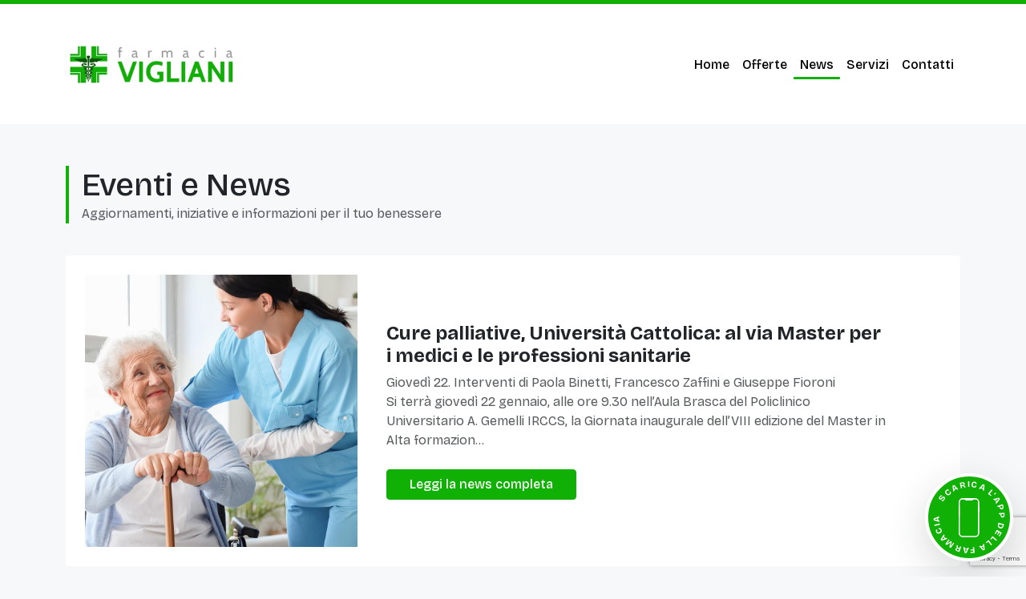

--- FILE ---
content_type: text/html;charset=UTF-8
request_url: http://www.farmaciavigliani.it/notizie.jsp?idN=845763&category=null
body_size: 12207
content:
<!doctype html>
<html lang="it" class="h-100">
<head>
	<title>FARMACIA VIGLIANI DR. CAU - Torino (TO)</title>
	<meta name="description" content="Farmacia Vigliani, la tua farmacia di fiducia. Via O. Vigliani, 160 - TorinoScopri le nostre offerte e notizie" />
	<meta name="keywords" content="farmacia vigliani, torino, vigliani, salute, offerte, notizie, cau giovanni, esserebenessere" />
	<!-- Required meta tags -->
	<meta charset="utf-8">
	<meta name="viewport" content="width=device-width, initial-scale=1, shrink-to-fit=no">

	<!-- font -->
	<link rel="preconnect" href="https://fonts.googleapis.com">
	<link rel="preconnect" href="https://fonts.gstatic.com" crossorigin>
	<link href="https://fonts.googleapis.com/css2?family=Bricolage+Grotesque:opsz,wght@12..96,200..800&display=swap" rel="stylesheet">

	<!-- SwiperJs -->
	<link rel="stylesheet" href="/libs/swiper-9.0.5/swiper-bundle.min.css">

	<!--Animate-->
	<link rel="stylesheet" href="/libs/animate-4.1.1/animate-4.1.1.min.css"/>
	<!--AOS (animate on scroll)-->
	<link rel="stylesheet" href="/libs/aos/aos.css" />

	<link href="/libs/tempus-dominus/6.0.0/tempus-dominus.css" rel="stylesheet">


	<!-- CSS -->
	<link href="/model17/css/style.min.css?v=253" rel="stylesheet">



	<style>
		:root,
		[data-bs-theme=dark],
		[data-bs-theme=light] {
		
			--bs-main-color: #10b004;
			/*--main-color in RGB */
			--bs-main-color-rgb: 16, 176, 4;
			/* --main-color al 25% */
			--bs-main-color-25: rgba(16, 176, 4, .25);
			/* ---main-color più scuro */
			--bs-main-color-hover:#29c91d;
		
			--bs-color: #FFFFFF;
			--bs-color-hover: #c1c1c1;
			--bs-link-color-rgb: 255, 255, 255;
			--bs-light-color:#10b004;
		
		}


	</style>

	<link rel="stylesheet" href="/model17/css/customizer.css">

	<meta name="google-site-verification" content="Yxk2DfBA-43P9kN1-FBSBY-MVyzfO49dLc3ZcVkl21w" /><link rel="icon" href="/showImage.jsp?campo=favicon">
</head>

<body class="d-flex flex-column h-100">

<!-- NAVBAR -->
<header>
	<nav class="navbar navbar-expand-lg navbar-light border-top border-5 border-primary border-bottom-0" id="navbar">
		<div class="container">
			<a class="navbar-brand fw-bold" href="index.jsp">
				<img src="/showImage.jsp?campo=testata&altezza=100&larghezza=300" alt="Logo Farmacia Vigliani" class="img-fluid logo">
			</a>
			<button class="navbar-toggler ms-auto collapsed" type="button" data-bs-toggle="collapse" data-bs-target="#navbarNav" aria-controls="navbarNav" aria-expanded="false" aria-label="Apri Menu" data-label-closed="Apri Menu" data-label-opened="Chiudi Menu">
				<span class="navbar-toggle-icon"></span>
			</button>
			<div class="collapse navbar-collapse justify-content-end" id="navbarNav">
				<ul class="navbar-nav gap-4 text-capitalize">
					<li class="nav-item">
						<a class="nav-link " href="index.jsp">Home</a>
					</li>
					<li class="nav-item">
						<a class="nav-link " href="offerte.jsp">offerte</a>
					</li>
					<li class="nav-item">
						<a class="nav-link active" href="notizie.jsp">news</a>
					</li>
					<li class="nav-item">
						<a class="nav-link " href="servizi.jsp">Servizi</a>
					</li>
					<li class="nav-item">
						<a class="nav-link " href="contatti.jsp">contatti</a>
					</li>
					</ul>
			</div>
		</div>
	</nav>
</header>

<main id="content">
	<!-- EVENTI E NEWS -->
 <section class="py-5"  data-aos="fade-up">
    <div class="container">
      <div class="row g-5 mb-3 mt-1">
        <div class="col-12 mt-0 mb-4">
          <div class="border-start border-4 ps-3 border-primary">
              <h1 class="mb-0">Eventi e News</h1>
              <p class="text-muted mb-0">Aggiornamenti, iniziative e informazioni per il tuo benessere</p>
          </div>
        </div>
      </div>
        <div class="card border-0 p-4 mb-5">
        <div class="row">
          <div class="col-md-4 position-relative">
              <img src="https://apiv3.pharmafulcri.it/viewImage.jsp?id_contenuto=889899&mediaimg=void&pers=MESSAGGIO&sec=2a8565261ae435499b3e100ab5a405f40a409263748cc0e0382a67cdda8cfefd65d4e10962e45314fcbe64aca6338e691c13e4a066aad179da1c46be75278a11&altezza=1000&larghezza=1000" class="img-fluid rounded-start" alt="">
              </div>
          <div class="col-md-8 p-4 d-flex align-items-center">
             <div class="col-12 col-md-11">
                <h2 class="h4 fw-bold mb-2">Cure palliative, Università Cattolica: al via Master per i medici e le professioni sanitarie</h2>
                <p class="text-muted mb-4">
                    Gioved&igrave; 22. Interventi di Paola Binetti, Francesco Zaffini e Giuseppe Fioroni<br>
Si terr&agrave; gioved&igrave; 22 gennaio, alle ore 9.30 nell&rsquo;Aula Brasca del Policlinico Universitario A. Gemelli IRCCS, la Giornata inaugurale dell&rsquo;VIII edizione del Master in Alta formazion...</p>
                <div class="d-flex">
                  <a href="notizia.jsp?newsId=889899" class="btn btn-primary">Leggi la news completa</a>
                </div>
              </div>
          </div>
        </div>
      </div>
      <div class="card border-0 p-4 mb-5">
        <div class="row">
          <div class="col-md-4 position-relative">
              <img src="https://apiv3.pharmafulcri.it/viewImage.jsp?id_contenuto=889898&mediaimg=void&pers=MESSAGGIO&sec=31a49e0c20425e32dc271d378363bdb9c0ce1ff9c9b745ad15efe464dfaa79af4bd25013038c740502b5dc7f823e0c75a4cd0c7fe8b4d64388337383e2dda205&altezza=1000&larghezza=1000" class="img-fluid rounded-start" alt="">
              </div>
          <div class="col-md-8 p-4 d-flex align-items-center">
             <div class="col-12 col-md-11">
                <h2 class="h4 fw-bold mb-2">Nascite in Italia: oltre 100.000 da mamme over 35. Un terzo del totale</h2>
                <p class="text-muted mb-4">
                    &ldquo;Maggiori i rischi rispetto a gravidanze in giovane et&agrave;, ma tecnologie mediche e consulenza specialistica aumentano le probabilit&agrave; di successo&rdquo;, spiega il ginecologo Marco Grassi. In Italia, secondo gli ultimi dati, sono nati 369.944 bambini e circa un terzo da madri ove...</p>
                <div class="d-flex">
                  <a href="notizia.jsp?newsId=889898" class="btn btn-primary">Leggi la news completa</a>
                </div>
              </div>
          </div>
        </div>
      </div>
      <div class="card border-0 p-4 mb-5">
        <div class="row">
          <div class="col-md-4 position-relative">
              <img src="https://apiv3.pharmafulcri.it/viewImage.jsp?id_contenuto=889897&mediaimg=void&pers=MESSAGGIO&sec=bf01fd54d868f22eb095413434653b63e1c54e6409ff18202b3e53ce82c9cf569f30927a704e26a626ba2582bd5c0c8a4fb72331c5aeec0a708fd6b0e9ec9bf9&altezza=1000&larghezza=1000" class="img-fluid rounded-start" alt="">
              </div>
          <div class="col-md-8 p-4 d-flex align-items-center">
             <div class="col-12 col-md-11">
                <h2 class="h4 fw-bold mb-2">Uniamo Rare Diseases Italy: “Positiva l’attenzione per lo SNE e le malattie rare”</h2>
                <p class="text-muted mb-4">
                    &ldquo;Ora bisogna procedere velocemente con i Decreti attuativi dove necessari&rdquo;<br>
La recente approvazione della Legge di Bilancio 2026 testimonia una significativa attenzione da parte dei parlamentari rispetto agli screening neonatali, tema che rientra all&rsquo;interno di due provve...</p>
                <div class="d-flex">
                  <a href="notizia.jsp?newsId=889897" class="btn btn-primary">Leggi la news completa</a>
                </div>
              </div>
          </div>
        </div>
      </div>
      <div class="row">
            <div class="col-lg-12 d-flex justify-content-end">
                <div class="container mb-5">
    <div class="d-flex justify-content-end">
        <nav aria-label="Page navigation example">
            <ul class="pagination">

                <li class="page-item rounded-pill bg-white text-primary">
                    <div class="d-flex">
                        <a class="page-link border-0 active rounded-circle" href="javascript:void(0);">1</a>
                        <a class="page-link border-0  rounded-circle" href="/notizie.jsp?page=1&category=5831">2</a>
                        <a class="page-link border-0  rounded-circle" href="/notizie.jsp?page=2&category=5831">3</a>
                        </div>
                </li>
                <li class="page-item ms-2">
                    <a class="page-link rounded-circle border-0" href="/notizie.jsp?page=1&category=5831" aria-label="Previous">
                      <span aria-hidden="true">
                        <svg xmlns="http://www.w3.org/2000/svg" width="5.38" height="9.365" viewBox="0 0 5.38 9.365"><g id="Page-1" transform="translate(5.38 9.365) rotate(180)"><g id="Group"><path id="Path" d="M.2,5.176a.7.7,0,0,1,0-.986L4.19.2a.7.7,0,0,1,.986.986L1.684,4.683,5.176,8.175a.7.7,0,0,1-.986.986L.2,5.176Z" fill="#475067"/></g></g></svg>
                      </span>
                    </a>
                </li>
                </ul>
        </nav>
    </div>
</div>

</div>
        </div>
    </div>
  </section>


  </main>

<!-- SCARICA APP -->
<div class="position-fixed bottom-0 end-0 m-2 m-md-3 z-3 me-3">
	<a href="pharmaqui.jsp" class="d-inline-flex align-items-center justify-content-center rounded-circle shadow-lg border border-4 border-white text-white text-decoration-none bg-primary" style="width: clamp(110px, 8vw, 130px); height: clamp(110px, 8vw, 130px)" aria-label="Scarica l'app della farmacia">
		<svg viewBox="0 0 200 200" class="w-100 h-100" role="img" aria-hidden="true">
			<defs>
				<path id="text-circle" d="M100,100 m-74,0 a74,74 0 1,1 148,0 a74,74 0 1,1 -148,0"/>
			</defs>
			<!-- testo circolare -->
			<text fill="white" font-size="21" font-weight="700" font-family="'Bricolage Grotesque', sans-serif">
				<animateTransform attributeName="transform" type="rotate" from="0 100 100" to="360 100 100" dur="30s" repeatCount="indefinite"/>
				<textPath class="text-uppercase" href="#text-circle" startOffset="1%" textLength="430" letter-spacing="3">
					SCARICA L'APP DELLA FARMACIA</textPath>
			</text>

			<!-- icona telefono -->
			<g transform="translate(74 53) scale(2)">
				<svg xmlns="http://www.w3.org/2000/svg" width="25.734" height="47.861" viewBox="0 0 25.734 47.861">
					<g id="_7854544_smartphone_phone_mobile_megaphone_marketing_icon" data-name="7854544_smartphone_phone_mobile_megaphone_marketing_icon" transform="translate(0 0)">
						<g id="Raggruppa_821" data-name="Raggruppa 821" transform="translate(0 0.42)">
							<path id="Rettangolo_1648" data-name="Rettangolo 1648" d="M-5.047-10H9.947A4.959,4.959,0,0,1,14.9-5.047V32.488a4.959,4.959,0,0,1-4.953,4.953H-5.047A4.959,4.959,0,0,1-10,32.488V-5.047A4.959,4.959,0,0,1-5.047-10ZM9.947,36.271a3.787,3.787,0,0,0,3.783-3.783V-5.047A3.787,3.787,0,0,0,9.947-8.83H-5.047A3.787,3.787,0,0,0-8.83-5.047V32.488a3.787,3.787,0,0,0,3.783,3.783Z" transform="translate(10.364 10)" fill="#fff"/>
							<g id="Raggruppa_820" data-name="Raggruppa 820" transform="translate(0 0.035)">
								<path id="Tracciato_1639" data-name="Tracciato 1639" d="M274.164,109.955h-7.413a.522.522,0,0,1-.506-.39L266,108.64h8.913l-.244.925A.522.522,0,0,1,274.164,109.955Z" transform="translate(-257.503 -108.055)" fill="#fff"/>
								<path id="Tracciato_1639_-_Contorno" data-name="Tracciato 1639 - Contorno" d="M261.937,101.125h-7.414v0a1.108,1.108,0,0,1-1.071-.826l-.439-1.659h10.432l-.438,1.659A1.107,1.107,0,0,1,261.937,101.125Zm-7.366-1.17h7.318l.038-.145h-7.394Z" transform="translate(-245.275 -98.64)" fill="#fff"/>
								<path id="Tracciato_1640" data-name="Tracciato 1640" d="M130.862,263.61h.272v4.8h-.271a.093.093,0,0,1-.093-.093V263.7A.093.093,0,0,1,130.862,263.61Z" transform="translate(-130.185 -253.958)" fill="#fff"/>
								<path id="Tracciato_1640_-_Contorno" data-name="Tracciato 1640 - Contorno" d="M121.446,253.61h.859v5.968h-.857a.679.679,0,0,1-.678-.678v-4.612a.68.68,0,0,1,.674-.678Z" transform="translate(-120.77 -244.543)" fill="#fff"/>
								<path id="Tracciato_1641" data-name="Tracciato 1641" d="M130.862,373.08h.272v4.8h-.271a.093.093,0,0,1-.093-.093v-4.612A.093.093,0,0,1,130.862,373.08Z" transform="translate(-130.185 -357.023)" fill="#fff"/>
								<path id="Tracciato_1641_-_Contorno" data-name="Tracciato 1641 - Contorno" d="M121.446,363.08h.859v5.968h-.857a.678.678,0,0,1-.678-.678v-4.612a.68.68,0,0,1,.674-.678Z" transform="translate(-120.77 -347.608)" fill="#fff"/>
								<path id="Tracciato_1642" data-name="Tracciato 1642" d="M.093,0H.365V4.8H.093A.093.093,0,0,1,0,4.7V.093A.093.093,0,0,1,.093,0Z" transform="translate(25.149 16.057) rotate(180)" fill="#fff"/>
								<path id="Tracciato_1642_-_Contorno" data-name="Tracciato 1642 - Contorno" d="M.678,0h.857V5.968H.678A.679.679,0,0,1,0,5.29V.678A.679.679,0,0,1,.678,0Z" transform="translate(25.734 16.642) rotate(180)" fill="#fff"/>
							</g>
						</g>
						<path id="Rettangolo_1653" data-name="Rettangolo 1653" d="M-5.047-10H9.947A4.959,4.959,0,0,1,14.9-5.047V32.488a4.959,4.959,0,0,1-4.953,4.953H-5.047A4.959,4.959,0,0,1-10,32.488V-5.047A4.959,4.959,0,0,1-5.047-10ZM9.947,36.271a3.787,3.787,0,0,0,3.783-3.783V-5.047A3.787,3.787,0,0,0,9.947-8.83H-5.047A3.787,3.787,0,0,0-8.83-5.047V32.488a3.787,3.787,0,0,0,3.783,3.783Z" transform="translate(10.364 9.999)" fill="#fff"/>
					</g>
				</svg>
			</g>
		</svg>
	</a>
</div>
<footer class="text-center text-white bg-primary mt-auto">
	<div class="pt-5">
		<div class="container mb-5">
			<h2 class="mb-2 fw-semibold">Farmacia Vigliani</h2>

			<p class="small mb-1">
				via Ornato Vigliani 160, 10127 Torino&nbsp;(TO)</p>

			<p class="small mb-2">
				Tel.&nbsp;
				<a class="fw-bold text-white text-decoration-underline"  target="_blank" href="tel:011.6060258">011.6060258</a>
				<span class="ms-1 me-2"> • </span>
				Email:&nbsp;<a class="fw-bold text-white text-decoration-underline" href="mailto:farmaciavigliani@tiscali.it">farmaciavigliani@tiscali.it</a>&nbsp;
				</p>
			<div class="social-icons d-flex justify-content-center align-items-center gap-3 mt-3">
				<a class="social-btn" aria-label="Facebook" target="_blank" href="https://www.facebook.com/farmaciaviglianitorino/" title="Seguici su Facebook">
					<img src="/model17/img/facebook.svg" alt="Seguici su Facebook">
				</a>
				</ul>

		</div>

	</div>
		<div class="credits text-white py-2 bg-dark bg-opacity-25">
			<div class="container d-flex justify-content-between small">
				<div class="col-10 d-flex align-items-center">
					<a type="button" class="text-white text-decoration-none me-2" data-bs-toggle="modal" data-bs-target="#modalPrivacy">
							Privacy Policy</a>
					</div>
				<p class="mb-0 text-center">Webdesign Fulcri Srl</p>
			</div>
		</div>
	</div>
</footer>

<div class="modal fade" id="modalPrivacy" tabindex="-1" aria-labelledby="informativaPrivacyH1" aria-hidden="true">
	<div class="modal-dialog modal-dialog-centered modal-xl modal-dialog-scrollable">

		<div class="modal-content p-4">
			<div class="col-12 d-flex justify-content-end">
				<button type="button" class="btn-close" data-bs-dismiss="modal" aria-label="Close"></button>
			</div>
			<div class="modal-header border-0">
				<h1 class="modal-title fs-5 text-uppercase" id="informativaPrivacyH1">Informativa sulla privacy</h1>
			</div>
			<div class="modal-body">
				<!DOCTYPE html PUBLIC "-//W3C//DTD HTML 4.01 Transitional//EN" "http://www.w3.org/TR/html4/loose.dtd">
<html>
<head>
<meta http-equiv="Content-Type" content="text/html; charset=utf-8" />
<title>FARMACIA VIGLIANI DR. CAU - Torino (TO) - Privacy Policy</title>

<style>



</style>
</head>

<body>
<div class="contenitore">

<h1>INFORMATIVA TRATTAMENTO DATI</h1>
<p class="parag_policy">Informativa ex art. 13 ai sensi del Regolamento (UE) 2016/679 del Parlamento europeo e del Consiglio, del 27 aprile 2016, relativo alla protezione delle persone fisiche con riguardo al trattamento dei dati personali (per brevità GDPR 2016/679)</p>

<p><strong>1.	Titolare e responsabili del trattamento - art. 13 co. 1 lett. [a] [b] GDPR 2016/679</strong></p>
<p class="parag_policy">Titolare del trattamento è FARMACIA VIGLIANI DR. CAU al quale ci si potrà rivolgere per esercitare i diritti riconosciuti dal GDPR e per conoscere l'elenco aggiornato di tutti i Responsabili del trattamento dei dati.</p>

<p><strong>2.	Tipi di dati trattati, finalità e base giuridica del trattamento - art. 13 co. 1 lett. [c] [d] GDPR 2016/679</strong></p>

<i>Dati di navigazione</i>

<p class="parag_policy">Il sito raccoglie alcuni dati personali la cui trasmissione è implicita nell'uso dei protocolli di comunicazione di Internet. Si tratta di informazioni che non sono raccolte per essere associate a interessati identificati, ma che per loro stessa natura potrebbero, attraverso elaborazioni ed associazioni con dati detenuti da terzi, permettere di identificare l’utente. In questa categoria di dati rientrano gli indirizzi IP o i nomi a dominio dei computer utilizzati dall’utente che si connette al sito, gli indirizzi in notazione URI (Uniform Resource Identifier) delle risorse richieste, l'orario della richiesta, il metodo utilizzato nel sottoporre la richiesta al server, la dimensione del file ottenuto in risposta, il codice numerico indicante lo stato della risposta data dal server (buon fine, errore, ecc.) ed altri parametri relativi al sistema operativo e all'ambiente informatico dell'utente. Questi dati vengono utilizzati al solo fine di ricavare informazioni statistiche anonime sull'uso del sito e per controllarne il corretto funzionamento. I dati potrebbero essere utilizzati per l'accertamento di responsabilità in caso di ipotetici reati informatici ai danni del sito.</p>
<!--
<i>Cookies</i>
<p class="parag_policy">La cookies policy si trova a questo <a onclick="showInformativaCookie()" href="javascript:void(0)" class="info_link" style="color:blue">link</a>.</p>
-->
<p><strong>3.	Comunicazione e diffusione dei dati - art. 13 co. 1 lett. [e] [f] GDPR 2016/679</strong></p>
<p class="parag_policy">Il titolare può trasferire i dati personali dell’utente a soggetti terzi qualificati come data processors o responsabili del trattamento dei dati per svolgere operazioni tecniche o commerciali necessarie ad eseguire le prestazioni collegate alla migliore gestione del sito (ad esempio corrieri e operatori postali; agenzie di pubblicità, commerciali e di social media; fornitori di servizi informatici; fornitori di servizi di pagamento; fornitori di servizi di assistenza clienti). In tali casi la comunicazione dei dati è indispensabile per soddisfare gli impegni contrattuali e per migliorare le prestazioni del sito. Il titolare si impegna tramite accordi per il trattamento dei dati affinché i responsabili gestiscano i dati in modo adeguato e sicuro. L’utente può richiedere l’elenco dei responsabili usando l’e-mail del titolare del trattamento. Inoltre, il titolare può essere tenuto a condividere i dati personali dell’utente quando richiesto dalla legge o da un ordine della pubblica autorità o per tutelare un proprio diritto o un diritto di terze parti. Il titolare non trasferisce i dati fuori dall’Unione Europea.</p>

<i>Siti di terze parti</i>
<p class="parag_policy">Questa informativa non riguarda altri siti o piattaforme a cui il sito possa collegarsi (es. banner, messaggi pubblicitari e altri collegamenti a siti o piattaforme di terze parti) a cui si invita a fare riferimento leggendo le relative privacy policy.</p>

<p><strong>4.	Periodo di conservazione - art. 13 co. 2 lett. [a] GDPR 2016/679</strong></p>
<p class="parag_policy">Il titolare memorizza dati personali per il tempo necessario a fornire all’utente i servizi richiesti o ad adempiere ad obblighi legali o fiscali o per il periodo minimo previsto dalla legge. Al fine di determinare il periodo appropriato di conservazione dei dati personali memorizzati dal sito su consenso dell’utente, il titolare prende in considerazione anche i seguenti criteri: le specifiche finalità esplicitate nell’informativa per le quali il sito archivia le informazioni personali; il tipo di rapporto in corso con l’utente (con quale frequenza l’utente accede al proprio account; se l’utente fa richieste tramite form di contatto; se l’utente continua a ricevere newsletter o comunicazioni commerciali; quanto regolarmente naviga sul sito, ecc.); qualsiasi richiesta specifica dell’utente  di cancellazione dei propri dati o di revoca del consenso; l’interesse legittimo commerciale del titolare del trattamento. Il sito cancellerà o renderà anonimi prontamente i dati personali la cui memorizzazione non è più necessaria in base alla legge.</p>

<p><strong>5.	Diritti dell'interessato - art. 13 co. 2 lett. [b] [c] [d] GDPR 2016/679</strong></p>
<p class="parag_policy">L’utente ha il diritto di ricevere conferma riguardo all’eventuale esistenza di suoi dati personali trattati dal titolare del trattamento.<br>
In tal caso, ai sensi del Regolamento, l’utente ha il diritto di:<br>
<ul style="padding-left:20px">
<li style="list-style:disc">essere informato sulla raccolta e l'uso delle proprie informazioni personali;</li>
<li style="list-style:disc">accedere alle sue informazioni personali senza alcun costo;</li>
<li style="list-style:disc">ottenere la rettifica o il completamento di informazioni personali imprecise o incomplete;</li>
<li style="list-style:disc">ottenere la cancellazione delle informazioni personali;</li>
<li style="list-style:disc">in condizioni specifiche, ottenere la limitazione o la cancellazione delle proprie informazioni personali;</li>
<li style="list-style:disc">ottenere e riutilizzare le proprie informazioni personali per proprie finalità tra diversi servizi quando il trattamento è basato su un contratto o sul consenso e viene eseguito automaticamente ("il diritto alla portabilità dei dati");</li>
<li style="list-style:disc">in condizioni specifiche, opporsi al trattamento delle loro informazioni personali;</li>
<li style="list-style:disc">il diritto di presentare reclami relativi alla raccolta e al trattamento di informazioni personali all'autorità Garante competente;</li>
<li style="list-style:disc">il diritto di revocare il consenso al trattamento dei dati personali in qualsiasi momento salva la liceità del trattamento svolto fino a quel momento sulla base del consenso revocato.</li>
</ul>
</p>
<p class="parag_policy">Per ogni informazione, si invita l’utente a consultare il sito Internet dell’Autorità Garante per la protezione dei dati personali – www.garanteprivacy.it – dove troverà una sezione dedicata a tali diritti.</p>

<p><strong>6.	Natura del conferimento dei dati personali e conseguenze di un eventuale rifiuto di rispondere - art. 13 co. 2 lett. [e] [f] GDPR 2016/679</strong></p>
<p class="parag_policy">A parte quanto specificato per i dati di navigazione, l'utente può liberamente conferire i propri dati per il tramite di form di contatto o per ricevere comunicazioni promozionali o per acquistare beni o servizi ed il loro mancato conferimento può comportare l'impossibilità di ottenere quanto richiesto. All’interno dei vari form è sempre specificato quali dati sono obbligatori per poter dare riscontro a quanto richiesto dall’utente.</p>

	<p><strong>7.	Sezione feedback</strong></p>


	<p><strong>Tipi di dati e natura del conferimento</strong></p>
	<p>L'Applicazione ospita un'area "Feedback e contatti", tramite la quale puoi inoltrare specifiche richieste alla Farmacia per segnalare eventuali casi di non conformità ai requisiti di accessibilità. Tale area raccoglie le seguenti tipologie di dati:</p>
	<ul style="padding-left:20px">
		<li style="list-style:disc">indirizzo email</li>
	</ul>
	<p>La Farmacia prega di non inserire, se non tassativamente necessario, informazioni dalle quali, anche indirettamente, si possa avere conoscenza di dati appartenenti a categorie particolari di cui all'articolo 9 del GDPR. Qualora vengano inseriti tali tipi di dati, la Farmacia non terrà in considerazione tali informazioni nei riscontri formulati, salvo che sia assolutamente necessario. Qualora tu decida di non conferire i dati sopra elencati, non potrai inoltrare richieste di informazioni alla Farmacia che si troverà dunque impossibilitata a dare opportuno riscontro.</p>
	<p><strong>Finalità di trattamento e base giuridica</strong></p>
	<p>Questi dati verranno utilizzati esclusivamente per dare riscontro alle richieste di contatto che hai formulato. Il trattamento è necessario per adempiere un obbligo legale al quale è soggetto il titolare del trattamento è necessario per adempiere ad un obbligo legale (Art. 6 (1) (c) GDPR).</p>
	<p><strong>Periodo di conservazione</strong></p>
	<p>Per tutto il tempo necessario a dare riscontro alla tua richiesta formulata e per una tempistica di 6 mesi dall'avvenuto riscontro della richiesta.</p>
	<p><strong>Eventuali destinatari o le eventuali categorie di destinatari dei dati personali</strong></p>
	<p>Ai dati potranno accedere esclusivamente soggetti autorizzati debitamente istruiti (anche con riguardo al rispetto delle misure di sicurezza e agli obblighi di riservatezza) ai sensi degli artt. 29 GDPR (a titolo esemplificativo: personale dipendente della Società che si occupa del riscontro alle richieste formulate dagli Utenti per il tramite del form presente sul Sito). Ai dati potranno ulteriormente accedere, in qualità di titolari autonomi del trattamento o di responsabili ai sensi dell’art. 28 GDPR, professionisti e consulenti incaricati dal Titolare. In particolare, a titolo non esaustivo, potranno accedere ai dati:</p>
	<ul style="padding-left:20px">
		<li style="list-style:disc">Soggetti che forniscono servizi per la gestione del sistema informativo e delle reti di comunicazione della Società (ivi compresa gli account di posta elettronica).</li>
	</ul>

	<p><strong>8.	MODIFICHE DELL’INFORMATIVA</strong></p>

	<p class="parag_policy">Eventuali modifiche alla presente informativa verranno pubblicate sul sito. L’utente è invitato a verificare eventuali aggiornamenti o modifiche.</p>

	</div>
</body>
</html>





</div>
			<div class="modal-footer border-0 d-flex justify-content-start">
				<a type="button" class="fw-bold text-secondary" data-bs-dismiss="modal" aria-label="Close">Chiudi</a>
			</div>
		</div>
	</div>
</div>
<div class="modal fade" id="modalCookies" tabindex="-1" aria-labelledby="cookiePolicyH1" aria-hidden="true">
	<div class="modal-dialog modal-dialog-centered modal-xl modal-dialog-scrollable">

		<div class="modal-content p-4">
			<div class="col-12 d-flex justify-content-end">
				<button type="button" class="btn-close" data-bs-dismiss="modal" aria-label="Close"></button>
			</div>
			<div class="modal-header border-0">
				<h1 class="modal-title fs-5 text-uppercase" id="cookiePolicyH1">Cookies Policy</h1>
			</div>
			<div class="modal-body">
				<!DOCTYPE html PUBLIC "-//W3C//DTD HTML 4.01 Transitional//EN" "http://www.w3.org/TR/html4/loose.dtd">
<html>
<head>
	<meta http-equiv="Content-Type" content="text/html; charset=utf-8" />
	<title>FARMACIA VIGLIANI DR. CAU - Torino (TO) - Cookie law</title>

	<style>



	</style>
</head>

<body>
<div class="contenitore">


	<h1>Informativa sull'uso dei cookie</h1>
			<p> Questo sito web utilizza cookie e tecnologie simili per garantire il corretto funzionamento delle procedure e migliorare l'esperienza di uso delle applicazionie servizi online. Il presente documento fornisce informazioni dettagliate sull'uso dei cookie e di tecnologie similari, su come sono utilizzati da questo sito e su come gestirli.</p>
			<h2>Definizioni</h2>
			<p> I cookie sono  frammenti di testo  che permettono al server web di memorizzare sul client tramite il browser informazioni da riutilizzare nel corso della medesima visita al sito (cookie di sessione) o in seguito, anche a distanza di giorni (cookie persistenti). I cookie vengono memorizzati, in base alle preferenze dell'utente, dal singolo browser sullo specifico dispositivo utilizzato (computer, tablet, smartphone).</p>
			<p>Nel seguito di questo documento faremo riferimento ai cookie e a tutte le tecnologie similari utilizzando semplicemente il termine “cookie”.</p>
			<h2>Tipologie di cookie</h2>
			<p> In base alle caratteristiche e all'utilizzo i cookie si distinguono in diverse categorie: </p>
			<h3>Cookie strettamente necessari. </h3>
			<p>Si tratta di cookie indispensabili per il corretto funzionamento del sito. La durata dei cookie è strettamente limitata alla sessione di navigazione (chiuso il browser vengono cancellati)</p>

			<h3>  Cookie di analisi e prestazioni. </h3>
			<p>Sono cookie utilizzati per raccogliere e analizzare il traffico e l'utilizzo del sito in modo anonimo. Questi cookie, pur senza identificare l'utente, consentono, per esempio, di rilevare se il medesimo utente torna a collegarsi in momenti diversi. Permettono inoltre di monitorare il sistema e migliorarne le prestazioni e l'usabilità. La disattivazione di tali cookie può essere eseguita senza alcuna perdita di funzionalità.</p>
			<h3>Cookie di profilazione. </h3>
			<p>Si tratta di cookie  utilizzati per identificare (in modo anonimo e non) le preferenze dell'utente e migliorare la sua esperienza di navigazione.<br>
			</p>
			<h3>Cookie di terze parti</h3>
			<p>  Visitando un sito web si possono ricevere cookie sia dal sito visitato (“proprietari”), sia da siti gestiti da altre organizzazioni (“terze parti”). Un esempio notevole è rappresentato dalla presenza dei “social plugin” per Facebook, Twitter, Google+ e LinkedIn. Si tratta di parti della pagina visitata generate direttamente dai suddetti siti ed integrati nella pagina del sito ospitante. L'utilizzo più comune dei social plugin è finalizzato alla condivisione dei contenuti sui social network.</p>
			<h2>Durata dei cookie</h2>
			<p> Alcuni cookie (cookie di sessione) restano attivi solo fino alla chiusura del browser o all'esecuzione del comando di logout. Altri cookie “sopravvivono” alla chiusura del browser e sono disponibili anche in successive visite dell'utente.</p>
			<p>Questi cookie sono detti persistenti e la loro durata è fissata dal server al momento della loro creazione. In alcuni casi è fissata una scadenza, in altri casi la durata è illimitata.</p>
			<p>Questo sito non fa uso di cookie persistenti, è possibile però che durante la navigazione su questo sito si possa interagire con siti  gestiti da terze parti che possono creare o modificare cookie permanenti e di profilazione.</p>
			<h2>Come Gestire i Cookie</h2>
			<p>  L'utente può decidere se accettare o meno i cookie utilizzando le impostazioni del proprio browser. Occorre tenere presente che la disabilitazione totale dei cookie  può compromettere l'utilizzo delle funzionalità del sito.</p>
			<p>Di seguito è possibile accedere alle guide per la gestione dei cookie sui diversi browser:</p>
			<p>Chrome: <a href="https://support.google.com/chrome/answer/95647?hl=it" target="_blank">https://support.google.com/chrome/answer/95647?hl=it</a></p>
			<p>Firefox: <a href="https://support.mozilla.org/it/kb/Gestione%20dei%20cookie" target="_blank">https://support.mozilla.org/it/kb/Gestione%20dei%20cookie</a></p>
			<p>Internet Explorer: <a href="http://windows.microsoft.com/it-it/windows7/how-to-manage-cookies-in-internet-explorer-9" target="_blank">http://windows.microsoft.com/it-it/windows7/how-to-manage-cookies-in-internet-explorer-9</a></p>
			<p>Opera: <a href="http://help.opera.com/Windows/10.00/it/cookies.html" target="_blank">http://help.opera.com/Windows/10.00/it/cookies.html</a></p>
			<p>Safari: <a href="http://support.apple.com/kb/HT1677?viewlocale=it_IT" target="_blank">http://support.apple.com/kb/HT1677?viewlocale=it_IT</a></p>
			<p>E' possibile inoltre avvalersi di strumenti online come <a href="http://www.youronlinechoices.com/" target="_blank">http://www.youronlinechoices.com/</a> che permette di gestire le preferenze di tracciamento per la maggior parte degli strumenti pubblicitari abilitando o disabilitando eventuali cookie in modo selettivo</p>
			<h2>Cookie di analisi e prestazioni</h2>

			<h2>Cookie di terze parti:</h2>
			<p>La presenza di alcuni plugin o servizi può comportare la trasmissione di cookie da e verso  siti gestiti da terze parti.  L'installazione di Cookie e di  sistemi di tracciamento operata da terze parti  non può essere tecnicamente controllata dal Titolare e la gestione delle informazioni raccolte da “terze parti” è  disciplinata dalle relative informative. </p>


			<h2>Titolare del Trattamento dei Dati </h2>
			<p>Il titolare del trattamento dei dati è il soggetto indicato nel footer di sito</p>
			<p>&nbsp;</p>

			</div>
</body>
</html>





</div>
			<div class="modal-footer border-0 d-flex justify-content-start">
				<a type="button" class="fw-bold text-secondary" data-bs-dismiss="modal" aria-label="Close">Chiudi</a>
			</div>
		</div>
	</div>
</div>
<div class="modal fade" id="modalPrivacyNewsletter" tabindex="-1"  aria-labelledby="#privacyNewsletterTitle">
	<div class="modal-dialog modal-dialog-centered modal-xl modal-dialog-scrollable">

		<div class="modal-content p-4">
			<div class="col-12 d-flex justify-content-end">
				<button type="button" class="btn-close" data-bs-dismiss="modal" aria-label="Close"></button>
			</div>
			<div class="modal-header border-0">
				<h1 class="modal-title fs-5 text-uppercase">Privacy policy newsletter</h1>
			</div>
			<div class="modal-body">
				<!DOCTYPE html PUBLIC "-//W3C//DTD HTML 4.01 Transitional//EN" "http://www.w3.org/TR/html4/loose.dtd">
<html>
<head>
<meta http-equiv="Content-Type" content="text/html; charset=utf-8" />
<title>FARMACIA VIGLIANI DR. CAU - Torino (TO) - Privacy Policy</title>

<style>



</style>
</head>

<body>
<div class="contenitore">

<h1>INFORMATIVA TRATTAMENTO DATI</h1>
<p class="parag_policy">Informativa ex art. 13 ai sensi del Regolamento (UE) 2016/679 del Parlamento europeo e del Consiglio, del 27 aprile 2016, relativo alla protezione delle persone fisiche con riguardo al trattamento dei dati personali (per brevità GDPR 2016/679)</p>

<p><strong>1.	Titolare e responsabili del trattamento - art. 13 co. 1 lett. [a] [b] GDPR 2016/679</strong></p>
<p class="parag_policy">Titolare del trattamento è FARMACIA VIGLIANI DR. CAU al quale ci si potrà rivolgere per esercitare i diritti riconosciuti dal GDPR e per conoscere l'elenco aggiornato di tutti i Responsabili del trattamento dei dati.</p>

<p><strong>2.	Tipi di dati trattati, finalità e base giuridica del trattamento - art. 13 co. 1 lett. [c] [d] GDPR 2016/679</strong></p>

<i>Dati di navigazione</i>

<p class="parag_policy">Il sito raccoglie alcuni dati personali la cui trasmissione è implicita nell'uso dei protocolli di comunicazione di Internet. Si tratta di informazioni che non sono raccolte per essere associate a interessati identificati, ma che per loro stessa natura potrebbero, attraverso elaborazioni ed associazioni con dati detenuti da terzi, permettere di identificare l’utente. In questa categoria di dati rientrano gli indirizzi IP o i nomi a dominio dei computer utilizzati dall’utente che si connette al sito, gli indirizzi in notazione URI (Uniform Resource Identifier) delle risorse richieste, l'orario della richiesta, il metodo utilizzato nel sottoporre la richiesta al server, la dimensione del file ottenuto in risposta, il codice numerico indicante lo stato della risposta data dal server (buon fine, errore, ecc.) ed altri parametri relativi al sistema operativo e all'ambiente informatico dell'utente. Questi dati vengono utilizzati al solo fine di ricavare informazioni statistiche anonime sull'uso del sito e per controllarne il corretto funzionamento. I dati potrebbero essere utilizzati per l'accertamento di responsabilità in caso di ipotetici reati informatici ai danni del sito.</p>
<!--
<i>Cookies</i>
<p class="parag_policy">La cookies policy si trova a questo <a onclick="showInformativaCookie()" href="javascript:void(0)" class="info_link" style="color:blue">link</a>.</p>
-->
<p><strong>3.	Comunicazione e diffusione dei dati - art. 13 co. 1 lett. [e] [f] GDPR 2016/679</strong></p>
<p class="parag_policy">Il titolare può trasferire i dati personali dell’utente a soggetti terzi qualificati come data processors o responsabili del trattamento dei dati per svolgere operazioni tecniche o commerciali necessarie ad eseguire le prestazioni collegate alla migliore gestione del sito (ad esempio corrieri e operatori postali; agenzie di pubblicità, commerciali e di social media; fornitori di servizi informatici; fornitori di servizi di pagamento; fornitori di servizi di assistenza clienti). In tali casi la comunicazione dei dati è indispensabile per soddisfare gli impegni contrattuali e per migliorare le prestazioni del sito. Il titolare si impegna tramite accordi per il trattamento dei dati affinché i responsabili gestiscano i dati in modo adeguato e sicuro. L’utente può richiedere l’elenco dei responsabili usando l’e-mail del titolare del trattamento. Inoltre, il titolare può essere tenuto a condividere i dati personali dell’utente quando richiesto dalla legge o da un ordine della pubblica autorità o per tutelare un proprio diritto o un diritto di terze parti. Il titolare non trasferisce i dati fuori dall’Unione Europea.</p>

<i>Siti di terze parti</i>
<p class="parag_policy">Questa informativa non riguarda altri siti o piattaforme a cui il sito possa collegarsi (es. banner, messaggi pubblicitari e altri collegamenti a siti o piattaforme di terze parti) a cui si invita a fare riferimento leggendo le relative privacy policy.</p>

<p><strong>4.	Periodo di conservazione - art. 13 co. 2 lett. [a] GDPR 2016/679</strong></p>
<p class="parag_policy">Il titolare memorizza dati personali per il tempo necessario a fornire all’utente i servizi richiesti o ad adempiere ad obblighi legali o fiscali o per il periodo minimo previsto dalla legge. Al fine di determinare il periodo appropriato di conservazione dei dati personali memorizzati dal sito su consenso dell’utente, il titolare prende in considerazione anche i seguenti criteri: le specifiche finalità esplicitate nell’informativa per le quali il sito archivia le informazioni personali; il tipo di rapporto in corso con l’utente (con quale frequenza l’utente accede al proprio account; se l’utente fa richieste tramite form di contatto; se l’utente continua a ricevere newsletter o comunicazioni commerciali; quanto regolarmente naviga sul sito, ecc.); qualsiasi richiesta specifica dell’utente  di cancellazione dei propri dati o di revoca del consenso; l’interesse legittimo commerciale del titolare del trattamento. Il sito cancellerà o renderà anonimi prontamente i dati personali la cui memorizzazione non è più necessaria in base alla legge.</p>

<p><strong>5.	Diritti dell'interessato - art. 13 co. 2 lett. [b] [c] [d] GDPR 2016/679</strong></p>
<p class="parag_policy">L’utente ha il diritto di ricevere conferma riguardo all’eventuale esistenza di suoi dati personali trattati dal titolare del trattamento.<br>
In tal caso, ai sensi del Regolamento, l’utente ha il diritto di:<br>
<ul style="padding-left:20px">
<li style="list-style:disc">essere informato sulla raccolta e l'uso delle proprie informazioni personali;</li>
<li style="list-style:disc">accedere alle sue informazioni personali senza alcun costo;</li>
<li style="list-style:disc">ottenere la rettifica o il completamento di informazioni personali imprecise o incomplete;</li>
<li style="list-style:disc">ottenere la cancellazione delle informazioni personali;</li>
<li style="list-style:disc">in condizioni specifiche, ottenere la limitazione o la cancellazione delle proprie informazioni personali;</li>
<li style="list-style:disc">ottenere e riutilizzare le proprie informazioni personali per proprie finalità tra diversi servizi quando il trattamento è basato su un contratto o sul consenso e viene eseguito automaticamente ("il diritto alla portabilità dei dati");</li>
<li style="list-style:disc">in condizioni specifiche, opporsi al trattamento delle loro informazioni personali;</li>
<li style="list-style:disc">il diritto di presentare reclami relativi alla raccolta e al trattamento di informazioni personali all'autorità Garante competente;</li>
<li style="list-style:disc">il diritto di revocare il consenso al trattamento dei dati personali in qualsiasi momento salva la liceità del trattamento svolto fino a quel momento sulla base del consenso revocato.</li>
</ul>
</p>
<p class="parag_policy">Per ogni informazione, si invita l’utente a consultare il sito Internet dell’Autorità Garante per la protezione dei dati personali – www.garanteprivacy.it – dove troverà una sezione dedicata a tali diritti.</p>

<p><strong>6.	Natura del conferimento dei dati personali e conseguenze di un eventuale rifiuto di rispondere - art. 13 co. 2 lett. [e] [f] GDPR 2016/679</strong></p>
<p class="parag_policy">A parte quanto specificato per i dati di navigazione, l'utente può liberamente conferire i propri dati per il tramite di form di contatto o per ricevere comunicazioni promozionali o per acquistare beni o servizi ed il loro mancato conferimento può comportare l'impossibilità di ottenere quanto richiesto. All’interno dei vari form è sempre specificato quali dati sono obbligatori per poter dare riscontro a quanto richiesto dall’utente.</p>

	<p><strong>7.	Sezione feedback</strong></p>


	<p><strong>Tipi di dati e natura del conferimento</strong></p>
	<p>L'Applicazione ospita un'area "Feedback e contatti", tramite la quale puoi inoltrare specifiche richieste alla Farmacia per segnalare eventuali casi di non conformità ai requisiti di accessibilità. Tale area raccoglie le seguenti tipologie di dati:</p>
	<ul style="padding-left:20px">
		<li style="list-style:disc">indirizzo email</li>
	</ul>
	<p>La Farmacia prega di non inserire, se non tassativamente necessario, informazioni dalle quali, anche indirettamente, si possa avere conoscenza di dati appartenenti a categorie particolari di cui all'articolo 9 del GDPR. Qualora vengano inseriti tali tipi di dati, la Farmacia non terrà in considerazione tali informazioni nei riscontri formulati, salvo che sia assolutamente necessario. Qualora tu decida di non conferire i dati sopra elencati, non potrai inoltrare richieste di informazioni alla Farmacia che si troverà dunque impossibilitata a dare opportuno riscontro.</p>
	<p><strong>Finalità di trattamento e base giuridica</strong></p>
	<p>Questi dati verranno utilizzati esclusivamente per dare riscontro alle richieste di contatto che hai formulato. Il trattamento è necessario per adempiere un obbligo legale al quale è soggetto il titolare del trattamento è necessario per adempiere ad un obbligo legale (Art. 6 (1) (c) GDPR).</p>
	<p><strong>Periodo di conservazione</strong></p>
	<p>Per tutto il tempo necessario a dare riscontro alla tua richiesta formulata e per una tempistica di 6 mesi dall'avvenuto riscontro della richiesta.</p>
	<p><strong>Eventuali destinatari o le eventuali categorie di destinatari dei dati personali</strong></p>
	<p>Ai dati potranno accedere esclusivamente soggetti autorizzati debitamente istruiti (anche con riguardo al rispetto delle misure di sicurezza e agli obblighi di riservatezza) ai sensi degli artt. 29 GDPR (a titolo esemplificativo: personale dipendente della Società che si occupa del riscontro alle richieste formulate dagli Utenti per il tramite del form presente sul Sito). Ai dati potranno ulteriormente accedere, in qualità di titolari autonomi del trattamento o di responsabili ai sensi dell’art. 28 GDPR, professionisti e consulenti incaricati dal Titolare. In particolare, a titolo non esaustivo, potranno accedere ai dati:</p>
	<ul style="padding-left:20px">
		<li style="list-style:disc">Soggetti che forniscono servizi per la gestione del sistema informativo e delle reti di comunicazione della Società (ivi compresa gli account di posta elettronica).</li>
	</ul>

	<p><strong>8.	MODIFICHE DELL’INFORMATIVA</strong></p>

	<p class="parag_policy">Eventuali modifiche alla presente informativa verranno pubblicate sul sito. L’utente è invitato a verificare eventuali aggiornamenti o modifiche.</p>

	</div>
</body>
</html>





</div>
			<div class="modal-footer border-0 d-flex justify-content-start">
				<a type="button" class="fw-bold text-secondary" data-bs-dismiss="modal" aria-label="Close">Chiudi</a>
			</div>
		</div>
	</div>
</div>
<div class="modal fade" id="modalPrivacyApp"  tabindex="-1"  aria-labelledby="#privacyAppTitle">
	<div class="modal-dialog modal-dialog-centered modal-xl modal-dialog-scrollable">

		<div class="modal-content p-4">
			<div class="col-12 d-flex justify-content-end">
				<button type="button" class="btn-close" data-bs-dismiss="modal" aria-label="Close"></button>
			</div>
			<div class="modal-header border-0">
				<h1 class="modal-title fs-5 text-uppercase">Privacy policy app</h1>
			</div>
			<div class="modal-body">
				null</div>
			<div class="modal-footer border-0 d-flex justify-content-start">
				<a type="button" class="fw-bold text-secondary" data-bs-dismiss="modal" aria-label="Close">Chiudi</a>
			</div>
		</div>
	</div>
</div>
<div class="modal fade" id="genericModal" tabindex="-1"  aria-labelledby="#genericModalTitle">
	<div class="modal-dialog modal-dialog-centered modal-xl modal-dialog-scrollable">
		<div class="modal-content p-4">
			<div class="col-12 d-flex justify-content-end">
				<button type="button" class="btn-close" data-bs-dismiss="modal" aria-label="Close"></button>
			</div>
			<div class="modal-header border-0">
				<h1 class="modal-title fs-5 text-uppercase" id="genericModalTitle"></h1>
			</div>
			<div class="modal-body">
				<span id="genericModalText"></span>
			</div>
			<div class="modal-footer border-0 d-flex justify-content-start">
				<a type="button" class="fw-bold text-secondary" data-bs-dismiss="modal" aria-label="Close">Chiudi</a>
			</div>
		</div>
	</div>
</div>


<!-- Bootstrap JavaScript Libraries -->
<script src="/libs/bootstrap-5.3.0-alpha1/dist/js/bootstrap.bundle.min.js"></script>
<script src="/libs/jquery-3.6.3.min.js/jquery-3.6.3.min.js"></script>
<!-- SwiperJs JavaScript Libraries -->
<script src="/libs/swiper-9.0.5/swiper-bundle.min.js"></script>

<script src="/libs/popperjs/2.9.3/popper.min.js"></script>
<script src="/libs/tempus-dominus/6.0.0/tempus-dominus.js"></script>


<script src="/libs/aos/aos.js"></script>
<script src="https://www.google.com/recaptcha/api.js?render=6Lf5C70ZAAAAALeqX_KdlYLNVXayI1gsCnywpDqn"></script>


<script>
  AOS.init({
    duration: 1200,
  })

  const swiperA11y={
    "enabled": "true",
    "prevSlideMessage": "Diapositiva precedente",
    "nextSlideMessage": "Diapositiva successiva",
    "firstSlideMessage": "Questa è la prima diapositiva",
    "lastSlideMessage": "Questa è l'ultima diapositiva",
    "paginationBulletMessage": "Vai alla diapositiva {{index}}",
    "slideLabelMessage": "Diapositiva {{index}} di {{slidesLength}}",
  }//per il captcha v3
  try{
    grecaptcha.ready(function() {
      grecaptcha.execute('6Lf5C70ZAAAAALeqX_KdlYLNVXayI1gsCnywpDqn', {action: 'homepage'}).then(function(token) {
        $("input[name='g-recaptcha-response']").each(function() {
          $( this ).val(token);
        });
      });
    });
  }catch(err){}

  function showGenericModal(text, title) {
    if(!title) {
      $('#genericModalTitle').html('');
    } else {
      $('#genericModalTitle').html(title);
    }
    $('#genericModalText').html(text);
    $('#genericModal').modal('show');
  }

  function parseDate(value) {
    let parts = value._input.value.split("/");
    if (parts && parts.length >= 3) {
      let dt = new Date(parseInt(parts[2], 10),
              parseInt(parts[1], 10) - 1,
              parseInt(parts[0], 10));
      return new Date(dt).toISOString();
    }

    parts = value._input.value.split("-");
    if (parts && parts.length >= 3) {
      let dt = new Date(parseInt(parts[0], 10),
              parseInt(parts[1], 10) - 1,
              parseInt(parts[2], 10) );
      return new Date(dt).toISOString();
    }
    return '';
  }

  window.addEventListener("scroll", function() {
    const navbar = document.getElementById("navbar");
    if (window.scrollY > 50 && window.innerHeight >= 800) {
      navbar.classList.add("scrolled");
    } else {
      navbar.classList.remove("scrolled");
    }
  });

  function caricaCategoriaSelect(selected){
    window.location.href = window.location.pathname+"?categoria="+selected;
  }
</script><!-- Custom JavaScript -->
</body>
</html>



--- FILE ---
content_type: text/html; charset=utf-8
request_url: https://www.google.com/recaptcha/api2/anchor?ar=1&k=6Lf5C70ZAAAAALeqX_KdlYLNVXayI1gsCnywpDqn&co=aHR0cDovL3d3dy5mYXJtYWNpYXZpZ2xpYW5pLml0Ojgw&hl=en&v=N67nZn4AqZkNcbeMu4prBgzg&size=invisible&anchor-ms=20000&execute-ms=30000&cb=hv499umzm1sk
body_size: 48542
content:
<!DOCTYPE HTML><html dir="ltr" lang="en"><head><meta http-equiv="Content-Type" content="text/html; charset=UTF-8">
<meta http-equiv="X-UA-Compatible" content="IE=edge">
<title>reCAPTCHA</title>
<style type="text/css">
/* cyrillic-ext */
@font-face {
  font-family: 'Roboto';
  font-style: normal;
  font-weight: 400;
  font-stretch: 100%;
  src: url(//fonts.gstatic.com/s/roboto/v48/KFO7CnqEu92Fr1ME7kSn66aGLdTylUAMa3GUBHMdazTgWw.woff2) format('woff2');
  unicode-range: U+0460-052F, U+1C80-1C8A, U+20B4, U+2DE0-2DFF, U+A640-A69F, U+FE2E-FE2F;
}
/* cyrillic */
@font-face {
  font-family: 'Roboto';
  font-style: normal;
  font-weight: 400;
  font-stretch: 100%;
  src: url(//fonts.gstatic.com/s/roboto/v48/KFO7CnqEu92Fr1ME7kSn66aGLdTylUAMa3iUBHMdazTgWw.woff2) format('woff2');
  unicode-range: U+0301, U+0400-045F, U+0490-0491, U+04B0-04B1, U+2116;
}
/* greek-ext */
@font-face {
  font-family: 'Roboto';
  font-style: normal;
  font-weight: 400;
  font-stretch: 100%;
  src: url(//fonts.gstatic.com/s/roboto/v48/KFO7CnqEu92Fr1ME7kSn66aGLdTylUAMa3CUBHMdazTgWw.woff2) format('woff2');
  unicode-range: U+1F00-1FFF;
}
/* greek */
@font-face {
  font-family: 'Roboto';
  font-style: normal;
  font-weight: 400;
  font-stretch: 100%;
  src: url(//fonts.gstatic.com/s/roboto/v48/KFO7CnqEu92Fr1ME7kSn66aGLdTylUAMa3-UBHMdazTgWw.woff2) format('woff2');
  unicode-range: U+0370-0377, U+037A-037F, U+0384-038A, U+038C, U+038E-03A1, U+03A3-03FF;
}
/* math */
@font-face {
  font-family: 'Roboto';
  font-style: normal;
  font-weight: 400;
  font-stretch: 100%;
  src: url(//fonts.gstatic.com/s/roboto/v48/KFO7CnqEu92Fr1ME7kSn66aGLdTylUAMawCUBHMdazTgWw.woff2) format('woff2');
  unicode-range: U+0302-0303, U+0305, U+0307-0308, U+0310, U+0312, U+0315, U+031A, U+0326-0327, U+032C, U+032F-0330, U+0332-0333, U+0338, U+033A, U+0346, U+034D, U+0391-03A1, U+03A3-03A9, U+03B1-03C9, U+03D1, U+03D5-03D6, U+03F0-03F1, U+03F4-03F5, U+2016-2017, U+2034-2038, U+203C, U+2040, U+2043, U+2047, U+2050, U+2057, U+205F, U+2070-2071, U+2074-208E, U+2090-209C, U+20D0-20DC, U+20E1, U+20E5-20EF, U+2100-2112, U+2114-2115, U+2117-2121, U+2123-214F, U+2190, U+2192, U+2194-21AE, U+21B0-21E5, U+21F1-21F2, U+21F4-2211, U+2213-2214, U+2216-22FF, U+2308-230B, U+2310, U+2319, U+231C-2321, U+2336-237A, U+237C, U+2395, U+239B-23B7, U+23D0, U+23DC-23E1, U+2474-2475, U+25AF, U+25B3, U+25B7, U+25BD, U+25C1, U+25CA, U+25CC, U+25FB, U+266D-266F, U+27C0-27FF, U+2900-2AFF, U+2B0E-2B11, U+2B30-2B4C, U+2BFE, U+3030, U+FF5B, U+FF5D, U+1D400-1D7FF, U+1EE00-1EEFF;
}
/* symbols */
@font-face {
  font-family: 'Roboto';
  font-style: normal;
  font-weight: 400;
  font-stretch: 100%;
  src: url(//fonts.gstatic.com/s/roboto/v48/KFO7CnqEu92Fr1ME7kSn66aGLdTylUAMaxKUBHMdazTgWw.woff2) format('woff2');
  unicode-range: U+0001-000C, U+000E-001F, U+007F-009F, U+20DD-20E0, U+20E2-20E4, U+2150-218F, U+2190, U+2192, U+2194-2199, U+21AF, U+21E6-21F0, U+21F3, U+2218-2219, U+2299, U+22C4-22C6, U+2300-243F, U+2440-244A, U+2460-24FF, U+25A0-27BF, U+2800-28FF, U+2921-2922, U+2981, U+29BF, U+29EB, U+2B00-2BFF, U+4DC0-4DFF, U+FFF9-FFFB, U+10140-1018E, U+10190-1019C, U+101A0, U+101D0-101FD, U+102E0-102FB, U+10E60-10E7E, U+1D2C0-1D2D3, U+1D2E0-1D37F, U+1F000-1F0FF, U+1F100-1F1AD, U+1F1E6-1F1FF, U+1F30D-1F30F, U+1F315, U+1F31C, U+1F31E, U+1F320-1F32C, U+1F336, U+1F378, U+1F37D, U+1F382, U+1F393-1F39F, U+1F3A7-1F3A8, U+1F3AC-1F3AF, U+1F3C2, U+1F3C4-1F3C6, U+1F3CA-1F3CE, U+1F3D4-1F3E0, U+1F3ED, U+1F3F1-1F3F3, U+1F3F5-1F3F7, U+1F408, U+1F415, U+1F41F, U+1F426, U+1F43F, U+1F441-1F442, U+1F444, U+1F446-1F449, U+1F44C-1F44E, U+1F453, U+1F46A, U+1F47D, U+1F4A3, U+1F4B0, U+1F4B3, U+1F4B9, U+1F4BB, U+1F4BF, U+1F4C8-1F4CB, U+1F4D6, U+1F4DA, U+1F4DF, U+1F4E3-1F4E6, U+1F4EA-1F4ED, U+1F4F7, U+1F4F9-1F4FB, U+1F4FD-1F4FE, U+1F503, U+1F507-1F50B, U+1F50D, U+1F512-1F513, U+1F53E-1F54A, U+1F54F-1F5FA, U+1F610, U+1F650-1F67F, U+1F687, U+1F68D, U+1F691, U+1F694, U+1F698, U+1F6AD, U+1F6B2, U+1F6B9-1F6BA, U+1F6BC, U+1F6C6-1F6CF, U+1F6D3-1F6D7, U+1F6E0-1F6EA, U+1F6F0-1F6F3, U+1F6F7-1F6FC, U+1F700-1F7FF, U+1F800-1F80B, U+1F810-1F847, U+1F850-1F859, U+1F860-1F887, U+1F890-1F8AD, U+1F8B0-1F8BB, U+1F8C0-1F8C1, U+1F900-1F90B, U+1F93B, U+1F946, U+1F984, U+1F996, U+1F9E9, U+1FA00-1FA6F, U+1FA70-1FA7C, U+1FA80-1FA89, U+1FA8F-1FAC6, U+1FACE-1FADC, U+1FADF-1FAE9, U+1FAF0-1FAF8, U+1FB00-1FBFF;
}
/* vietnamese */
@font-face {
  font-family: 'Roboto';
  font-style: normal;
  font-weight: 400;
  font-stretch: 100%;
  src: url(//fonts.gstatic.com/s/roboto/v48/KFO7CnqEu92Fr1ME7kSn66aGLdTylUAMa3OUBHMdazTgWw.woff2) format('woff2');
  unicode-range: U+0102-0103, U+0110-0111, U+0128-0129, U+0168-0169, U+01A0-01A1, U+01AF-01B0, U+0300-0301, U+0303-0304, U+0308-0309, U+0323, U+0329, U+1EA0-1EF9, U+20AB;
}
/* latin-ext */
@font-face {
  font-family: 'Roboto';
  font-style: normal;
  font-weight: 400;
  font-stretch: 100%;
  src: url(//fonts.gstatic.com/s/roboto/v48/KFO7CnqEu92Fr1ME7kSn66aGLdTylUAMa3KUBHMdazTgWw.woff2) format('woff2');
  unicode-range: U+0100-02BA, U+02BD-02C5, U+02C7-02CC, U+02CE-02D7, U+02DD-02FF, U+0304, U+0308, U+0329, U+1D00-1DBF, U+1E00-1E9F, U+1EF2-1EFF, U+2020, U+20A0-20AB, U+20AD-20C0, U+2113, U+2C60-2C7F, U+A720-A7FF;
}
/* latin */
@font-face {
  font-family: 'Roboto';
  font-style: normal;
  font-weight: 400;
  font-stretch: 100%;
  src: url(//fonts.gstatic.com/s/roboto/v48/KFO7CnqEu92Fr1ME7kSn66aGLdTylUAMa3yUBHMdazQ.woff2) format('woff2');
  unicode-range: U+0000-00FF, U+0131, U+0152-0153, U+02BB-02BC, U+02C6, U+02DA, U+02DC, U+0304, U+0308, U+0329, U+2000-206F, U+20AC, U+2122, U+2191, U+2193, U+2212, U+2215, U+FEFF, U+FFFD;
}
/* cyrillic-ext */
@font-face {
  font-family: 'Roboto';
  font-style: normal;
  font-weight: 500;
  font-stretch: 100%;
  src: url(//fonts.gstatic.com/s/roboto/v48/KFO7CnqEu92Fr1ME7kSn66aGLdTylUAMa3GUBHMdazTgWw.woff2) format('woff2');
  unicode-range: U+0460-052F, U+1C80-1C8A, U+20B4, U+2DE0-2DFF, U+A640-A69F, U+FE2E-FE2F;
}
/* cyrillic */
@font-face {
  font-family: 'Roboto';
  font-style: normal;
  font-weight: 500;
  font-stretch: 100%;
  src: url(//fonts.gstatic.com/s/roboto/v48/KFO7CnqEu92Fr1ME7kSn66aGLdTylUAMa3iUBHMdazTgWw.woff2) format('woff2');
  unicode-range: U+0301, U+0400-045F, U+0490-0491, U+04B0-04B1, U+2116;
}
/* greek-ext */
@font-face {
  font-family: 'Roboto';
  font-style: normal;
  font-weight: 500;
  font-stretch: 100%;
  src: url(//fonts.gstatic.com/s/roboto/v48/KFO7CnqEu92Fr1ME7kSn66aGLdTylUAMa3CUBHMdazTgWw.woff2) format('woff2');
  unicode-range: U+1F00-1FFF;
}
/* greek */
@font-face {
  font-family: 'Roboto';
  font-style: normal;
  font-weight: 500;
  font-stretch: 100%;
  src: url(//fonts.gstatic.com/s/roboto/v48/KFO7CnqEu92Fr1ME7kSn66aGLdTylUAMa3-UBHMdazTgWw.woff2) format('woff2');
  unicode-range: U+0370-0377, U+037A-037F, U+0384-038A, U+038C, U+038E-03A1, U+03A3-03FF;
}
/* math */
@font-face {
  font-family: 'Roboto';
  font-style: normal;
  font-weight: 500;
  font-stretch: 100%;
  src: url(//fonts.gstatic.com/s/roboto/v48/KFO7CnqEu92Fr1ME7kSn66aGLdTylUAMawCUBHMdazTgWw.woff2) format('woff2');
  unicode-range: U+0302-0303, U+0305, U+0307-0308, U+0310, U+0312, U+0315, U+031A, U+0326-0327, U+032C, U+032F-0330, U+0332-0333, U+0338, U+033A, U+0346, U+034D, U+0391-03A1, U+03A3-03A9, U+03B1-03C9, U+03D1, U+03D5-03D6, U+03F0-03F1, U+03F4-03F5, U+2016-2017, U+2034-2038, U+203C, U+2040, U+2043, U+2047, U+2050, U+2057, U+205F, U+2070-2071, U+2074-208E, U+2090-209C, U+20D0-20DC, U+20E1, U+20E5-20EF, U+2100-2112, U+2114-2115, U+2117-2121, U+2123-214F, U+2190, U+2192, U+2194-21AE, U+21B0-21E5, U+21F1-21F2, U+21F4-2211, U+2213-2214, U+2216-22FF, U+2308-230B, U+2310, U+2319, U+231C-2321, U+2336-237A, U+237C, U+2395, U+239B-23B7, U+23D0, U+23DC-23E1, U+2474-2475, U+25AF, U+25B3, U+25B7, U+25BD, U+25C1, U+25CA, U+25CC, U+25FB, U+266D-266F, U+27C0-27FF, U+2900-2AFF, U+2B0E-2B11, U+2B30-2B4C, U+2BFE, U+3030, U+FF5B, U+FF5D, U+1D400-1D7FF, U+1EE00-1EEFF;
}
/* symbols */
@font-face {
  font-family: 'Roboto';
  font-style: normal;
  font-weight: 500;
  font-stretch: 100%;
  src: url(//fonts.gstatic.com/s/roboto/v48/KFO7CnqEu92Fr1ME7kSn66aGLdTylUAMaxKUBHMdazTgWw.woff2) format('woff2');
  unicode-range: U+0001-000C, U+000E-001F, U+007F-009F, U+20DD-20E0, U+20E2-20E4, U+2150-218F, U+2190, U+2192, U+2194-2199, U+21AF, U+21E6-21F0, U+21F3, U+2218-2219, U+2299, U+22C4-22C6, U+2300-243F, U+2440-244A, U+2460-24FF, U+25A0-27BF, U+2800-28FF, U+2921-2922, U+2981, U+29BF, U+29EB, U+2B00-2BFF, U+4DC0-4DFF, U+FFF9-FFFB, U+10140-1018E, U+10190-1019C, U+101A0, U+101D0-101FD, U+102E0-102FB, U+10E60-10E7E, U+1D2C0-1D2D3, U+1D2E0-1D37F, U+1F000-1F0FF, U+1F100-1F1AD, U+1F1E6-1F1FF, U+1F30D-1F30F, U+1F315, U+1F31C, U+1F31E, U+1F320-1F32C, U+1F336, U+1F378, U+1F37D, U+1F382, U+1F393-1F39F, U+1F3A7-1F3A8, U+1F3AC-1F3AF, U+1F3C2, U+1F3C4-1F3C6, U+1F3CA-1F3CE, U+1F3D4-1F3E0, U+1F3ED, U+1F3F1-1F3F3, U+1F3F5-1F3F7, U+1F408, U+1F415, U+1F41F, U+1F426, U+1F43F, U+1F441-1F442, U+1F444, U+1F446-1F449, U+1F44C-1F44E, U+1F453, U+1F46A, U+1F47D, U+1F4A3, U+1F4B0, U+1F4B3, U+1F4B9, U+1F4BB, U+1F4BF, U+1F4C8-1F4CB, U+1F4D6, U+1F4DA, U+1F4DF, U+1F4E3-1F4E6, U+1F4EA-1F4ED, U+1F4F7, U+1F4F9-1F4FB, U+1F4FD-1F4FE, U+1F503, U+1F507-1F50B, U+1F50D, U+1F512-1F513, U+1F53E-1F54A, U+1F54F-1F5FA, U+1F610, U+1F650-1F67F, U+1F687, U+1F68D, U+1F691, U+1F694, U+1F698, U+1F6AD, U+1F6B2, U+1F6B9-1F6BA, U+1F6BC, U+1F6C6-1F6CF, U+1F6D3-1F6D7, U+1F6E0-1F6EA, U+1F6F0-1F6F3, U+1F6F7-1F6FC, U+1F700-1F7FF, U+1F800-1F80B, U+1F810-1F847, U+1F850-1F859, U+1F860-1F887, U+1F890-1F8AD, U+1F8B0-1F8BB, U+1F8C0-1F8C1, U+1F900-1F90B, U+1F93B, U+1F946, U+1F984, U+1F996, U+1F9E9, U+1FA00-1FA6F, U+1FA70-1FA7C, U+1FA80-1FA89, U+1FA8F-1FAC6, U+1FACE-1FADC, U+1FADF-1FAE9, U+1FAF0-1FAF8, U+1FB00-1FBFF;
}
/* vietnamese */
@font-face {
  font-family: 'Roboto';
  font-style: normal;
  font-weight: 500;
  font-stretch: 100%;
  src: url(//fonts.gstatic.com/s/roboto/v48/KFO7CnqEu92Fr1ME7kSn66aGLdTylUAMa3OUBHMdazTgWw.woff2) format('woff2');
  unicode-range: U+0102-0103, U+0110-0111, U+0128-0129, U+0168-0169, U+01A0-01A1, U+01AF-01B0, U+0300-0301, U+0303-0304, U+0308-0309, U+0323, U+0329, U+1EA0-1EF9, U+20AB;
}
/* latin-ext */
@font-face {
  font-family: 'Roboto';
  font-style: normal;
  font-weight: 500;
  font-stretch: 100%;
  src: url(//fonts.gstatic.com/s/roboto/v48/KFO7CnqEu92Fr1ME7kSn66aGLdTylUAMa3KUBHMdazTgWw.woff2) format('woff2');
  unicode-range: U+0100-02BA, U+02BD-02C5, U+02C7-02CC, U+02CE-02D7, U+02DD-02FF, U+0304, U+0308, U+0329, U+1D00-1DBF, U+1E00-1E9F, U+1EF2-1EFF, U+2020, U+20A0-20AB, U+20AD-20C0, U+2113, U+2C60-2C7F, U+A720-A7FF;
}
/* latin */
@font-face {
  font-family: 'Roboto';
  font-style: normal;
  font-weight: 500;
  font-stretch: 100%;
  src: url(//fonts.gstatic.com/s/roboto/v48/KFO7CnqEu92Fr1ME7kSn66aGLdTylUAMa3yUBHMdazQ.woff2) format('woff2');
  unicode-range: U+0000-00FF, U+0131, U+0152-0153, U+02BB-02BC, U+02C6, U+02DA, U+02DC, U+0304, U+0308, U+0329, U+2000-206F, U+20AC, U+2122, U+2191, U+2193, U+2212, U+2215, U+FEFF, U+FFFD;
}
/* cyrillic-ext */
@font-face {
  font-family: 'Roboto';
  font-style: normal;
  font-weight: 900;
  font-stretch: 100%;
  src: url(//fonts.gstatic.com/s/roboto/v48/KFO7CnqEu92Fr1ME7kSn66aGLdTylUAMa3GUBHMdazTgWw.woff2) format('woff2');
  unicode-range: U+0460-052F, U+1C80-1C8A, U+20B4, U+2DE0-2DFF, U+A640-A69F, U+FE2E-FE2F;
}
/* cyrillic */
@font-face {
  font-family: 'Roboto';
  font-style: normal;
  font-weight: 900;
  font-stretch: 100%;
  src: url(//fonts.gstatic.com/s/roboto/v48/KFO7CnqEu92Fr1ME7kSn66aGLdTylUAMa3iUBHMdazTgWw.woff2) format('woff2');
  unicode-range: U+0301, U+0400-045F, U+0490-0491, U+04B0-04B1, U+2116;
}
/* greek-ext */
@font-face {
  font-family: 'Roboto';
  font-style: normal;
  font-weight: 900;
  font-stretch: 100%;
  src: url(//fonts.gstatic.com/s/roboto/v48/KFO7CnqEu92Fr1ME7kSn66aGLdTylUAMa3CUBHMdazTgWw.woff2) format('woff2');
  unicode-range: U+1F00-1FFF;
}
/* greek */
@font-face {
  font-family: 'Roboto';
  font-style: normal;
  font-weight: 900;
  font-stretch: 100%;
  src: url(//fonts.gstatic.com/s/roboto/v48/KFO7CnqEu92Fr1ME7kSn66aGLdTylUAMa3-UBHMdazTgWw.woff2) format('woff2');
  unicode-range: U+0370-0377, U+037A-037F, U+0384-038A, U+038C, U+038E-03A1, U+03A3-03FF;
}
/* math */
@font-face {
  font-family: 'Roboto';
  font-style: normal;
  font-weight: 900;
  font-stretch: 100%;
  src: url(//fonts.gstatic.com/s/roboto/v48/KFO7CnqEu92Fr1ME7kSn66aGLdTylUAMawCUBHMdazTgWw.woff2) format('woff2');
  unicode-range: U+0302-0303, U+0305, U+0307-0308, U+0310, U+0312, U+0315, U+031A, U+0326-0327, U+032C, U+032F-0330, U+0332-0333, U+0338, U+033A, U+0346, U+034D, U+0391-03A1, U+03A3-03A9, U+03B1-03C9, U+03D1, U+03D5-03D6, U+03F0-03F1, U+03F4-03F5, U+2016-2017, U+2034-2038, U+203C, U+2040, U+2043, U+2047, U+2050, U+2057, U+205F, U+2070-2071, U+2074-208E, U+2090-209C, U+20D0-20DC, U+20E1, U+20E5-20EF, U+2100-2112, U+2114-2115, U+2117-2121, U+2123-214F, U+2190, U+2192, U+2194-21AE, U+21B0-21E5, U+21F1-21F2, U+21F4-2211, U+2213-2214, U+2216-22FF, U+2308-230B, U+2310, U+2319, U+231C-2321, U+2336-237A, U+237C, U+2395, U+239B-23B7, U+23D0, U+23DC-23E1, U+2474-2475, U+25AF, U+25B3, U+25B7, U+25BD, U+25C1, U+25CA, U+25CC, U+25FB, U+266D-266F, U+27C0-27FF, U+2900-2AFF, U+2B0E-2B11, U+2B30-2B4C, U+2BFE, U+3030, U+FF5B, U+FF5D, U+1D400-1D7FF, U+1EE00-1EEFF;
}
/* symbols */
@font-face {
  font-family: 'Roboto';
  font-style: normal;
  font-weight: 900;
  font-stretch: 100%;
  src: url(//fonts.gstatic.com/s/roboto/v48/KFO7CnqEu92Fr1ME7kSn66aGLdTylUAMaxKUBHMdazTgWw.woff2) format('woff2');
  unicode-range: U+0001-000C, U+000E-001F, U+007F-009F, U+20DD-20E0, U+20E2-20E4, U+2150-218F, U+2190, U+2192, U+2194-2199, U+21AF, U+21E6-21F0, U+21F3, U+2218-2219, U+2299, U+22C4-22C6, U+2300-243F, U+2440-244A, U+2460-24FF, U+25A0-27BF, U+2800-28FF, U+2921-2922, U+2981, U+29BF, U+29EB, U+2B00-2BFF, U+4DC0-4DFF, U+FFF9-FFFB, U+10140-1018E, U+10190-1019C, U+101A0, U+101D0-101FD, U+102E0-102FB, U+10E60-10E7E, U+1D2C0-1D2D3, U+1D2E0-1D37F, U+1F000-1F0FF, U+1F100-1F1AD, U+1F1E6-1F1FF, U+1F30D-1F30F, U+1F315, U+1F31C, U+1F31E, U+1F320-1F32C, U+1F336, U+1F378, U+1F37D, U+1F382, U+1F393-1F39F, U+1F3A7-1F3A8, U+1F3AC-1F3AF, U+1F3C2, U+1F3C4-1F3C6, U+1F3CA-1F3CE, U+1F3D4-1F3E0, U+1F3ED, U+1F3F1-1F3F3, U+1F3F5-1F3F7, U+1F408, U+1F415, U+1F41F, U+1F426, U+1F43F, U+1F441-1F442, U+1F444, U+1F446-1F449, U+1F44C-1F44E, U+1F453, U+1F46A, U+1F47D, U+1F4A3, U+1F4B0, U+1F4B3, U+1F4B9, U+1F4BB, U+1F4BF, U+1F4C8-1F4CB, U+1F4D6, U+1F4DA, U+1F4DF, U+1F4E3-1F4E6, U+1F4EA-1F4ED, U+1F4F7, U+1F4F9-1F4FB, U+1F4FD-1F4FE, U+1F503, U+1F507-1F50B, U+1F50D, U+1F512-1F513, U+1F53E-1F54A, U+1F54F-1F5FA, U+1F610, U+1F650-1F67F, U+1F687, U+1F68D, U+1F691, U+1F694, U+1F698, U+1F6AD, U+1F6B2, U+1F6B9-1F6BA, U+1F6BC, U+1F6C6-1F6CF, U+1F6D3-1F6D7, U+1F6E0-1F6EA, U+1F6F0-1F6F3, U+1F6F7-1F6FC, U+1F700-1F7FF, U+1F800-1F80B, U+1F810-1F847, U+1F850-1F859, U+1F860-1F887, U+1F890-1F8AD, U+1F8B0-1F8BB, U+1F8C0-1F8C1, U+1F900-1F90B, U+1F93B, U+1F946, U+1F984, U+1F996, U+1F9E9, U+1FA00-1FA6F, U+1FA70-1FA7C, U+1FA80-1FA89, U+1FA8F-1FAC6, U+1FACE-1FADC, U+1FADF-1FAE9, U+1FAF0-1FAF8, U+1FB00-1FBFF;
}
/* vietnamese */
@font-face {
  font-family: 'Roboto';
  font-style: normal;
  font-weight: 900;
  font-stretch: 100%;
  src: url(//fonts.gstatic.com/s/roboto/v48/KFO7CnqEu92Fr1ME7kSn66aGLdTylUAMa3OUBHMdazTgWw.woff2) format('woff2');
  unicode-range: U+0102-0103, U+0110-0111, U+0128-0129, U+0168-0169, U+01A0-01A1, U+01AF-01B0, U+0300-0301, U+0303-0304, U+0308-0309, U+0323, U+0329, U+1EA0-1EF9, U+20AB;
}
/* latin-ext */
@font-face {
  font-family: 'Roboto';
  font-style: normal;
  font-weight: 900;
  font-stretch: 100%;
  src: url(//fonts.gstatic.com/s/roboto/v48/KFO7CnqEu92Fr1ME7kSn66aGLdTylUAMa3KUBHMdazTgWw.woff2) format('woff2');
  unicode-range: U+0100-02BA, U+02BD-02C5, U+02C7-02CC, U+02CE-02D7, U+02DD-02FF, U+0304, U+0308, U+0329, U+1D00-1DBF, U+1E00-1E9F, U+1EF2-1EFF, U+2020, U+20A0-20AB, U+20AD-20C0, U+2113, U+2C60-2C7F, U+A720-A7FF;
}
/* latin */
@font-face {
  font-family: 'Roboto';
  font-style: normal;
  font-weight: 900;
  font-stretch: 100%;
  src: url(//fonts.gstatic.com/s/roboto/v48/KFO7CnqEu92Fr1ME7kSn66aGLdTylUAMa3yUBHMdazQ.woff2) format('woff2');
  unicode-range: U+0000-00FF, U+0131, U+0152-0153, U+02BB-02BC, U+02C6, U+02DA, U+02DC, U+0304, U+0308, U+0329, U+2000-206F, U+20AC, U+2122, U+2191, U+2193, U+2212, U+2215, U+FEFF, U+FFFD;
}

</style>
<link rel="stylesheet" type="text/css" href="https://www.gstatic.com/recaptcha/releases/N67nZn4AqZkNcbeMu4prBgzg/styles__ltr.css">
<script nonce="6GKQdsKNVzJ6OybgBm3Xmg" type="text/javascript">window['__recaptcha_api'] = 'https://www.google.com/recaptcha/api2/';</script>
<script type="text/javascript" src="https://www.gstatic.com/recaptcha/releases/N67nZn4AqZkNcbeMu4prBgzg/recaptcha__en.js" nonce="6GKQdsKNVzJ6OybgBm3Xmg">
      
    </script></head>
<body><div id="rc-anchor-alert" class="rc-anchor-alert"></div>
<input type="hidden" id="recaptcha-token" value="[base64]">
<script type="text/javascript" nonce="6GKQdsKNVzJ6OybgBm3Xmg">
      recaptcha.anchor.Main.init("[\x22ainput\x22,[\x22bgdata\x22,\x22\x22,\[base64]/[base64]/[base64]/[base64]/[base64]/UltsKytdPUU6KEU8MjA0OD9SW2wrK109RT4+NnwxOTI6KChFJjY0NTEyKT09NTUyOTYmJk0rMTxjLmxlbmd0aCYmKGMuY2hhckNvZGVBdChNKzEpJjY0NTEyKT09NTYzMjA/[base64]/[base64]/[base64]/[base64]/[base64]/[base64]/[base64]\x22,\[base64]\\u003d\\u003d\x22,\x22LwMkw4XCkBMvcmHChQo7w7jCjT4PKMK4d8K9wr3DrlJFwrQiw5HCksKUwrjCvTckwrtLw6FuwpjDpxRhw4QFCR0Wwqg8L8OJw7jDpX0pw7syLsOdwpHCiMOPwqfCpWhDXmYHLxfCn8KzcAPDqhFYb8OiK8O/[base64]/DtDDCnmAgQlADUsOCw5XDtMKpY8K+w5AhE8KVIsKzwqAjwoAffMKBw480wp7CrGksQXM9wpXCrXzDg8KqJXjCg8KuwqE5wpzCuR/DjRMVw5IHCcK/wqQvwrAoMGHCtcK/[base64]/Dl8OzX2LCsB9TwrZNw7Y0YcONbAI7w7DCocKKJMKrw7NLw752cR0eOA7DtR8cMsOeUwPCicOiSsKle24OI8OYBsOvw7zDhXfDiMOywpA2w6B9DnxCw6PDsyIefMOVwo4nwpfClcK0J3Mdw77DrQphwrnDkwl3PEDCj13Dl8OCa311w4TDssOqw4s4wo3Dtm/CiFzCl0jDiEofFSDCscKGw5p5DMKrNypYw6kkw7c7wr7Dr1A8H8O1w73DtMKGwpbDjsKDFMKZGcOhJcOeQcKuKMK3w4zCgMOnTsKGSV1Awr3Ck8KSC8KGVsO9aBHDiQ7CncO/wp/Dt8ODEBR7w5TDrMORw7pxw77ChsOgwozDlMK9IXHDplXChkbDlXLDtMKkGX/DkSUEesKFw4chPMOxcsOLw6NNw6fDo2XDuCAnw7TCg8OSw6AyWMKPNxEcC8OkIHDChiTDjsOwYAoBfsKiXTULwoNmfEPDsn03MlDCkcOCwpw0ED3ChQ3Cm1LDmAMRw5J4w4fDscKDwp/DqcKHw4fDnRHCqcKsLXjCosKgCcKHw5QHK8K8NcOqw48pwrEWI0HClxHDtFx6a8KnMjvCnQLDiSodTxMtw7oDw5EXwq0vw7fCv07CjcKjwrk9ZMKAflrCtlNUwpHDoMKAA2NFYcKhAcKdUn7DlMKqFy1fwok7IcKbXsKkIFw/NsO4wpXDh1l3wpB5wq/CiGTCryvDljUIYS3Ch8OiwqTDsMKwUUTChsOvagIxPnMlw5LCq8KVZcKsBinCscOoKBJGXz06w6YWasKjwp7CnsObwo5nWsKhOWAKwp/DmytFf8Kywq3ChE8tTzM/w6rDh8OZMMO0w7TCvC98G8KYGAjDp1bCsFA7wrMKFsO2QcOVw6DCviPDo0gZE8OxwqVnd8O0w6HDu8KNwrlgIWMAwpLCpsKVeyxeFTfCh04ST8OVf8KbIU5Sw6TDuxjDt8K7a8OdW8KmZMOuSsKWCcOIwrxQwopqIAfDrQsyHlzDoSXDiA4JwqIQAQJ8cwMoDQ/CiMK3YsO5FMK/[base64]/CinrDr8OXwq3DvwbDhFUkw5hiPMOCV8OUw7bDmxDDgibDjxPDuChrJ3UDwpMYwq3CpisbaMOSBcOVw6FMexgswr43Z1DDvQPDg8OIw7rDhcKbwoIawq9fw7BpXMOswoQQw7/[base64]/wofCkMOWw7bChH3DqMKBw6xHacOqNAXClcOlw796VFt7w60/bcOcw53CrXDDisO6w6XCvC7CucO0b1rDj1TCmjDCqw9/P8KQb8KMYMKMWsK4w5lyfMKHT04/wqFSO8Odw4nDigwiMkRkM3Mjw4rDmMKdw7orasOHHhIsXzdSV8KXK3R2CDceLlFIw5AVesOTw6oiwonCpsOOwr5ePyBHFsKTw4M/[base64]/DmG7DscKbwrPCvSRDSsK3NMKPDTnDj8OtIwbCssKYSnbChMOOQXvCl8OZBw7CrAfDuR/CpwnCjmTDrCJywr3CssO9aMKkw7s8w5dewpjCo8K/HHpWJyNywrXDscKow5wswonCkWLCswMJHFvCosK/dAbDnsKDDB/DhsK5bAjDrArDhMOgMw/CrwDDksKFwo9WYsO2Wgxhw7F9w4jCocKLw5Y1HkYOwqLDkMKQC8KWwp/[base64]/DjknCo8KFwo/[base64]/[base64]/E8Oqw5Vdw6XDkcOawqHDrVDDkcO/wqvDucKBw44iXsKpdCzDu8KFJcKOU8OBwq/DjBBzw5RMwrAKVsKGKxXDlsKzw4jDoHrDucO9w4jChMOYYzsHw6TCssKdwprDqUFiwrtbUcKOwr0eHMOYw5VUwpJzBGZabQPDiyJ7TGJgw5t4wr/[base64]/C8K5worCokZsDS4WQcKGLjrDv8KTwrfDscKkdSDCgcOYCyXDk8K4IGrCoz5BwqzCkFkjwp/DnjJmBBnDmsO0bFEmVTA4wrPDtUQKIDMmwpFjHcOxwo4nccKDwotBw4ELeMOnworDoDw5w4bDr2TCqsOvd0HDjsKzYcOwbcK2wqrDtMKuIEUgw7zDgBkpLcKHwq0PTzrDiCAWw49UYGFMw6DCi3RawrXCnMOTUMKuwoPCjSrDo0gGw6/DlQRQcDt7NQ/DliBTEcOUcCnDvcOSwqRcag5WwpMMw70fAHrDt8KUWiAXHzQRw5bCrsK2EHfCn2HDqjgqFcOoC8K1wrMpw73CksOZwoXDhMOdw7sKN8KMwpt1KcKdw5fCoW3CoMOwwofDgVtcw4rDnkbCrxTDnsOKfybCtTcew6HCn1QZw4HDusKpw7/Dth/CnsO6w7F4wqHDg2nCg8K6FAI8w5PDhTbDpMO3dMKHfsK6FRfDqFlJTcOJR8ORW03CpcOMw4JAPFDDiH05QcKcw4/DhMKgHsOoIcOUM8Kow6PCjE/DvyLDpsKud8K+wo94wpnDmSlmcxLDohTCsHNnWkhGwrPDhV3Cu8O/[base64]/Dl8O+w7QbUMOrZMOcw5dLZsKowoNjwp/[base64]/DkcOwBwnClVbDqw/[base64]/Cp8KcBy3DtsK/aFzCssO1wo/[base64]/DicK1wrMew5XDtcO8NcKMw4gbw7NOTTk3CAc2wrXCgsKGGFjCpMKWC8O0M8KdCV/[base64]/VBglB8KMw5R4OsKtwoXCvQbClMKYXDHCiXrCu8K8UsK6w5rDpMO2w5Icw6Atw5YBw5QhwofCnHxow63DgsOwMnx/w6Rswohuw6Vqw74tQcK1w6TCgiVHEMK5I8Obw6rDqMKUJijDvVDCgsOhG8KAfgXCg8OhwpfCqcKATmTCsWNNwqd1w6/DgVl0wrgtXxzDs8KMX8O2w5/Cl2cIwowDeCHCsnLDpxY/BMKjNRrDpGTDuWPCiMO8asOiVxvDnMOWJH4qLsKHamzCscK/UsOCR8O8wqxibDjCl8KhAMOSTMOnwoDDvMOXwr3Dt2zCgQMtMsOxQGzDucK/[base64]/STPDuMKRw5NjdC3DqMKWw4LDrsOSw795HHjCkjnChsKMGhFtEMO7M8KHw5XCpMKcFVM/[base64]/DncKiw79YAMOqNMOmw7tHaW3Cnm8KUsOuwpIDwqrDkF/Dt07CvMOKwo3Do2LCkcKJw7rCtcK3dXBhMcKjwq3DqMOPVkHChUTDosKVBHHCj8KFCcOvw6bDsSDDm8O8wrTClTRSw7wyw6rCiMOJwpPCpVJUfjLDunPDjcKTCcKNEyBFAyo6KMKzwpMLwrDCgmADw6tJwpppNnQmw7ImAy3CpE7DoxZYwrF3w57CqMKmesK4LV4bwr/[base64]/DlgguXMKYw4PCiMKcwq7CosOHwqLCq8OAKxLCvMKGbMK9wrfDlwZqJ8Olw6/DhsKLwqbCskXCrsO3PDJWasOkCcKkdgJJYsO/KCHDkMO4IjNAw4AjJ1twwp7CqMOPw5zDjsOdRXVjwroSwqwHw7XCgB8RwpxYw6TCmcOVSsKLw5XCilbCn8KSPx5XccKHw5fCtHEWfH/Dv3HDqQBTwrLDlMKRSDnDkDkyBMOTwprDklzCgMOEwrMbw7xeDkhzLVxVwonCicOSwrwZQXHDoBjDo8OPw63DiR3Dj8O2JBPClcK3IMKYRMK2wqPCrCfCncKUw53CkyzDgsO3w6nDssOdw7lNw4l0b8O/UHbCo8Kbwr3DknrChMOMwrjDtAk4FsOZw57Dq03CkUbCgsKUN2nCvUfCtcOHHi7CqGQyAsKTwoLDo1cpXD7DsMKSwqUMDWQ2woXCiADDrltvFGpow5fDtgQ9RXhIFxbCoXxaw4DDhHjDgy3DgcKQwrvDjmkewqxSKMOfw5HDp8Oywq/DnkUHw5VAw5fDosKyEmoLwqbDm8OYwqLCnwrCosOLAScjwqoiUFINw4fCmEwaw5pCwo8fcMKVLlwhwqlHd8Osw7UKH8O0wr/Dv8KewqQYw5nCp8Olb8K2w63CqsOgE8OJTsKQw6VSwrvDoCNHNwjCizQjIQXDiMKxw4jDlMOPwqTDg8OHwpjCi1R4w7PDp8KVwqbDlS9VPcKFXTcUASDDjyrDo0zCrsK0XsOGQAQcLMOsw5hdecK/NsONwpIWHcKZwrrDg8K7woAOZXVmUlo5w5HDoi0FO8KsLE/[base64]/wq58f8Khwo3DuMODKAfDjU8cwrzDpU0ARsKEwpAJXXrDi8KCQ2fCtMO7CsK/PMOgJ8KaCVzCmsOjwo3CscK1wobCpCxww5hnw4pswowUTsKmw6MpJUXCkcOaanrCox4vAg0/VyrDmcKGw5/CmMObwrXCr1/DkCl5Bx3CrUpVSsK+w67DksOzwpDDmsOUJcKqXjTDtcK/[base64]/Dn8KuwqcxwrlhMw1XYMOpwrnDnQU9woXDhMKwf8KVw6rDicKRwpHDrMKmwq7DicKowqTCjQ3CjG3CtcKiwqR5dMODwosqLCfDrggGZjLDu8OGWcKtRMOTwqPDrDJZfsKcLG7Dt8K1UsO8wqk3woNhwohUMMKfwqRedsOGWAhIwrBzwqXDvT3CmB8QLF/Cs0rDtBVnw7kXwoHCp34Rw5XDq8KMwqNnJ3XDuWXDgcOFAVrDlsOawoQdP8OAwrPDnBw7w7E0wpfDicOPw6gsw6NnAVHCuxggwpB+wpHDssO1XmPCoE8jO0vCg8OFwpsKw5fDgh/DvMODw63Cj8KZDUQsw6pswqA8A8OCc8Kow4LCgsOewrzClsO8w74HVmzChX4ODEZHw6tUfsKew6d3wotKw5XDssKKRMO/KgrCnHTDqErCj8O3R2ZNw6DDrsO7CE3DnHhDwpbCjMKOwqPDoHkhwpACLFbCocO5wrVVwo9IwqQKw7HChSnCv8KNJRvDkG8tNzDDi8KowqnChsKZc3R+w4fCs8OSwr1hwpA4w49aMj/DlWPDo8KkwrXDoMKlw7ANw5bCk07CpQlDw5bCmsKWcmFJw7Ylw4LCkkgwcMOxc8OmZsOGQMKqwpXDpHzDgsKzw73Ds1MkOcK6FMOOG2nCiFlxeMKWd8K8wqLDlXQtcBTDp8K2woTDvMKowr4wJjvDhA/DnW4PJmVqwoZVHsKtw6HDrsKlwqDCl8OLw4fClsKdO8OUw44kLcKtDjw0a0nChsOlw4AkwqwmwrUlS8O/wq7Dpw5ewrg7ZXFMw6h8wqYeEMKHM8Ozw4fCpcKew7hbw7LDncO6wo7CtMKDbjjDshjDmBs8aC9dBUHCiMOEf8KEXsKlAsO+OsOeZ8O3I8Oow5HDmxpxScKdT2wiw6TCvz/CpMO3wpfCkmbDvDE3w6ViwpTClFdZwq3ChMKJw6rDtk/DhCnDkjTDgV9Hw4zCnUkiMsKtWBbDlcOqB8Knwq/CijUeZsKiOVvChGTCoTMnw45vw5HCtCXDmlbDolXCmBBaQsOsdsK4LsO9fVbCk8Oqwr0Hw6bCjsObw47Ch8Ktwo7CnsOPw6vDtcKuw55OZFhuEmrCncKaCWlYwqI/w4Row5nDghrCvsONeHXCjg3Cm0vCj29jbiTDlgJJUzAHwoAiw7slSD7DocOtwqjDs8OpDAhXw6BBHcOqw6BOwpFGU8O4w5PCvRw8w6BwwqDDoxhbw5B/woPDljzDjWPCksOpw6XCuMK3CsOwwo/DsVIjw7Mcwo9iwrVvRcOcw4ZsVktuJyrDjHvClcOtw7nCiQzDk8KBRxzDi8Kkw5LCqsOHw4bDusK3wq04wp46wq5MfRxKw50vw4EFw7/DsDfCjCBpDygswpLDvBQuw43Cu8Kkwo/Dohs2aMKcw48kwrDCh8OOOcKHPy7DimfCoXLClmIaw6Yew6HDrD5vPMOwZ8O8KcK5w6xxZHlrFUDDhsK0Qjk0wo/CvQfCiBXClcOOWcOUw7I0wqFUwrolw7jCqSTChCFaVQRiYnbDgkvDmBfCoD9mH8KSwrBTw73Ci3nCocKUw6bDtsKkPRfCqsKhw6x7wqLCl8O/[base64]/Dty3ClMKOenHCsQUOOBXDicOrwp/DlsKNW8OnOXlcwoM8w5nCssOgw43Dvw0RJmd4H05Qw70Sw5ETwokUB8KBwrZZw6MwwpnCmMOaQ8KXATQ/bj/DiMOrw4YVFMOQwp8vWMKywpBMA8OoLMO0WcOMKsKswo/DuibDn8KzVFFzb8OGw7R8wrvDrHN1RcKQw6AUIULCgiQ6YRA/[base64]/Cn8O6wrsVwpA5wotXVljCgUUNJcKIwqsoR17DoMKjwothw4AhEsK3RMKSPAxvw7JOw70Qw6sIw4oCw5w/[base64]/[base64]/csOQSEZmw5jCowDClMK1wrsJwqDCmcK3w6fCtcK+w416wonChlh3w4fCo8K+wrPCtcO4w4fCqDMjw5gpwpfDvMOKwonDkWzCv8Obw6lqDCw7NnTDrFdnLBbDkhXDh1NeUMKdwqPDpzbCj18aNcKdw5t9HcKCGh/Ck8KEwrlQGcOjIlPCscOQwo/DucO/woPCuTfCgGo4RFUpw7vDrMOFFcKWXRBtMcOCw4RCw5/CusKVw6rDgsKewqvDsMOKAGXCiXc7wpd3wofDgMOdP0bCujMTw7cyw4jDlsKbw6TDmG4qwrnChBs7w7x/I0XDpsKBw4jCo8OyNhJnVlZNwozDhsOEF1rDmztVw7LCuUB9wqzDkcOdZ0jCoT/Cp37CjALCjsKwTcKsw6EbGcKPUsOvwo8wR8O/[base64]/CukPDii7Dq8KcQ8O4L3IJw5DCqsOOwrsUSSJTwqzCvHvCksOWbcOxwrliTz3DlBzCiz9vwqYSXwt9w6gOw6rDtcK9RknCtFvCucKfdxnChn3CvcOhwrdJwqfDmMOCEE/CtWYMNh/Di8Opwo/DoMOaw4BOWMO7QMKuwo95JSk8YMKVwpchw5ZhDUESPxlGUMODw5U+XQEfVG/DusOXI8OlwqnCik3DucOhGDrCvU7Dl1lxS8OCwrEgw4/CuMK5wqJ1w5Ffw7NsNGYjDm4OMAvCo8K4a8KiSxAiA8OUw7gjTcORwo9lOMKsBH9RwqlmVsO3wonCtMKsRDcgw4ltw6XCqUjCscKuw4Y5JBvCtsKnw6TCmixyPcK2wqDDj23CkcKOw4wUw79TOU3CocK6w4rDqVPCmMKfZcO+HBRVwq/Cqz4UfSoGwqhyw7vCocOvwqrCp8OPwojDqGHCu8Kqw78Qw4Qow6dJBsKmw4HCvEzCnS3CjxxfKcKhMMKOKHhiw4kPVMKbwpIxwqMdbcKIw5o0w590YsOWw6wiCMOdO8OQw5hNwqs6IMKHwp5kYk1VSX0Bw5EZHknDr3Bjw7rDuQHDksK0Rj/Ci8K8wpDDssOiwrsFwqB7eQw0THZvKcOuwrwjTV5WwqIoWsK3w47DjcOpdQrDpsKXw7JOGT/[base64]/[base64]/eTcqw6/CtSY2JwgRwrXCmRLDrsKww6XDs0vCksOoDznCpsKuMsK8wrzCtlV7G8KgI8OUY8KCEsKhw5rCs07CssKSWyYXw6VDWMOrFU9ANMKZdcKmw5rCvMKnwpLClsOiNcK2ZT5nw6XCksKpw75NwprDnVDDkcOAwqXClgrCsk/CsQ8iw53CgBZRw4nCtwPDgFVrwrDDiWbDjMOJXg7CqMORwpJZRMKaO3g0NMKOw4xvw7vCg8Kdw6HCkjcvdcO5w5rDq8KYwqJdwpQvXMKTXRTDvkrDuMKLwpDDgMKUwohZwqbDgnLCuAHCpsK9w595bnJCeXXCiWvCmi3CqcK/wo7DvcOWGMKkTMOAwoovL8Kmwo5jw6EgwoNmwppJPcOhw6rCjj3CvMKpcW5dB8K6wonDtg98woBybcKlH8OlXTnCglxiAUrDsBpDw4teVcKgEMKpw67Dly7DhhbDucO9VcKrwq/[base64]/wpnCmcKMFMKQw50vw58Ub8KcVnPCrsOswqEWw47CqMKaw4/Dn8OTMVTDgsKuLxLDplvCixbCmsO8w4Mtf8One2dBGCxIIVMRw6bCumskwrXDqCDDg8O7wocAw7rDsXBVCRTDp10ZPVXDoBA/w49FJWLCpMKXwpvCiS5ww4RAw7zDpMKPwoLCtFzCicOIwqRew6LCpcOjf8KyKw9Qw4cxHcKfXsKUWxBLfsKnwrPClhbDgWdXw5pKcsK8w4/Dj8O7w5gYG8Oaw4/CkwHCm34QAEgRw70kP1nDs8O+w4xwHGtjOndewqZCw7RDBMKARGxrwrwfw7V0fjrDpcOMwpxlw5zDnGNsQcKhRWd8SMOEw5bDrsOsAcOMBMOba8Knw7UJMXhRwoBpGHDCnzvCksK/w709w40lwoY/IVTDtsKGVxExwr7DmcKdw4MKw4rDlcOVw7lcb0QIw6ISwpjCh8K9csKLwoFKcMKuw4pSKcOiw4l2bTvCvELDuCjCusKXCMOHwrrDs2skwpMXw484wqdDw7dyw5lmwqIRwo/CjBDCgBrCvQfCpnR7wo1zZcOtwpl2CjxNTwhZwpBlw6wew7LCikpIMcKKWMK8AMOfwrnDmUFdPMO8wrzCtMKSw5fCj8Kbw7/[base64]/ClMO2wpzCsMOXUk7Cmnw6wpbDtkbCv2PCucKUP8Oiw6Z2GMO1w4dfYMOhw6kuTyVSwotQwrXChcO/w4nDqcKEaCoDaMOpwrzCjWzCv8OIZMKaw63DnsO9w5TDsD7DmsKxw4llM8OcLmYhB8O9BF3DnH8Sc8OxaMKlw69DBMOnwqXCpkQne2lYw6UnwonCjsORwq/[base64]/LsOGJToww6zDuFLCg2UBF8O1WR91wrLCu8Kew4jDh0xWwrUnwqbCr1jCixrDssO/wpDCj15gdsKAw7vCt1HDmUE9wr5Kw6fDtMOxDyQxw5sGwqjCrcO/w55NOjDDjcOfG8OKK8KKKH8jSSw8M8Otw5ExKCPCisKCQ8KoIsKYwprCg8ObwoRMLsK0IcKYM3NuXcK4GMK4MMKhw4A7OsOXwo/DhMORUHvCll/DgcKqPsKYwpE6w4rDqcOkw7jCgcK/E33DisOlGEjDtsKDw7LCr8K+aULCvMKnccKMwrkHwrfCmMKYbRHCvT9WW8KXwozCgjLCt2x7amPDosO8ambCmFTCtMOsIgUXOkbDgz7CucKTexbDkXHDh8KuT8O9w7A8w7HCgcOwwoN7w5DDgRVYwobCki3CqT7DscKIw5JZLCvCs8K/w7bCgBPDjMKcBcOEwrUFI8OZAkrCssKTwqHDvUzDhHc+wp5mIik/Zn8RwoQAwqvCsGJaFcKyw5R+LMOmw6/CicOQwqfCoip2wooSw7AQw7dkZzrDuQ9NKsKkwrTCmxTDnzM+LG/DusKkEsOcwprDq07Cgk9Qw6oVwqnCtg3DlgTDgMOANsOvwocoO0TCk8KzLsKGc8K4UMO5TsOSM8K2w77CjXN0w4hfVFErwoJzwqUeEnUZCsKRB8Orw4/DvcKiaAnCgjZjIzbDhEfCmGzCjMK8fsKvd0/[base64]/CrSYoOcK8w4YwYwpTwq/Doy3CpGHCn8OmCxvCoTjCt8O8ESt7IjwJWsKow5RTwoNkDC3Dt0J/w6vCq3lXwoDCjmrDnsOJT19xwpgcWk4Uw7pwdMK7eMK6w6FIDsOaHBXCsExWOSLDjsOGJcK3XFgzRB3CoMOJGhvCgCfCqSbDlFwcw6XDgcOjesKvw7LDtcO+wrTDh2g8woTCvwrDu3PCiQtaw7Ibw57DmsOMwpvDhcONQ8KKw5rDlcK6wo/Dn3glYz3DrcOYTMOEwoB6YWtpw6hUKEvDpsOew5vDmMOTB0HCkCfDvk/ClsO8w78IZQfDp8Omw510w5zDi3wGL8KGw64aJw7DrWZZwoDCvMOBM8KfRcKEw6MATMOrw5rDqsO6w7w3McK6w6bDpCtJacKGwrjCinDCmsOQV2Z+I8OeNcOiw7B7HMOVw54sXFo7w7U0w5l/w4HCjjbDscK8LTMEw5cAw5YNwp9Cw6EfEsO3e8KwbcKCwpc4wpBkwofDumUpwpdXw5/DqznDhjNYdj9cw61PHMKzwq/CtMK5wpjDgMKAw4s2w5lqw4dxw4oJw7rCgEHCl8K5KcKqV2hhccOzwodgQMK7EQRBZMO1TQfChzwawqAUbMKfJELCnQ7CqMK0M8OKw43DknLDlgHDkAV5HsOVwpPCuRp5TnnDg8KcNsK7w4kWw4dHw6/CtMKIGFUZLVsuP8KpWMOYeMOVSMO+WQpvChxXwoceYMKPYsKSXsO9wpXDgcK2w48Bwo3ChTscw643w53CtMKkaMKWE0Elw5zCuh8JcHJFbCJuw5xORsOCw6PDvT/DtHnCv08mEMOZD8KUw6LClsKZYQjDg8K2cnjDpcO/[base64]/CjSrCuhRNw6XDknvDqsOzwoxUHyxpSwJcGDEMM8OHw5YnejfDsMOxw5HDgsKJw6TCjzrDhsKqw4fDl8Ozw5ckYWzDhUE8w67DqsO+AsOAw5LDsCLCpHkew7shwq51S8OJw5fCmsOiZSlqdBLDomtLwqvCocK1w7B9aX/[base64]/w4XDhlJaF13CosKEwpdQwowGw4kFwpvCuGIZHwUeMEZ3f8OgIcKaUMOjwqfCmsKOT8O+wo9fwq1bw5suOi/Ctg5acx3CjA7CmcKKw6TClF1PX8Ofw4nCs8KJFMOtw6PDuWpcw7HCrVYrw7o+McKHA2nCrVtsH8OLHsKzWcKow6sLw5g7XsK8wrzCgsKLdXDDvsK/w6DDgcKmw79Rwo0dd1xIwqPDokxaE8KBH8KCecOww6YJfWLCl0YkRWdFwr/CrsK4w7EvZMOKNTFkLh0mQ8OHUi4QM8OxWMOaP1U7ecKTw7LCrMKlwobCtMKGczjCs8KAwqDCtm0tw6RWw57ClxjDin/[base64]/CqsO8NcKTw41mwoTDvXnCqTXDocOgw7DDo8OEWcKtwr0ywpbCjcOVwqZVwrLDrQDDow/DjEwUwqHCgXHCkBlWVMKLasOhw5xPw7HDpcO2aMKSE1p/WsO6w6bCssODw6/DrMObw7rChcOpIcKkcmLCvkrDscKuwqnCvcOawo7Ck8OXA8Olw6EuUWN3OF/[base64]/[base64]/DggXDqFnClcKYw6fChVo7X8OCwqHDhARswqDDtUHCgX3DtMK1V8ObYHbClcOGw6rDqT7Crx0jwq1UwrjDtcKQLcKPWsKJL8OAwrhHw7ZrwoQgwqsww5jDlXjDl8Kiw7TDicKpw4PCjsO4w4sRIjPDqiRUw5YtJsKEwo9jVMKlODBUw6kFwo9lwpfDjHvDmVfDm1/DonMFXRwtPsK1ehvCpMOlwqNldMObGMOUw6vCkWrCu8ObVsO/woJNwpYnBiQAw5dpwoo9OcOvWcOoTGhIwoHDvsOdwrfCm8OWS8OYw4DDj8O5SsKzX33CoQPCoRzCv2jCrcO7wqrDqcKIw4/DiCodJhBwVsKEw4DCklRawqtGSSPDmh3CpMO0wqHCskHDjVrDrcOVw53DkMKpwojDuxglVMOVRsKdNQ3Dux3DiWPDjsOFZjTCkgFIwrtQw7jCvsKrAnQDwqIAwrDDhWjDpgTDqUzDh8OlU17Crm8rCWgow6lXw5vCg8O2TQtYw5xmYlYjO1k6NwDDjcK/wprDtlbCtGtJOB9awpvDsmvDsRvDnMK4G0LDocKnfh3ChcKaMW8kDi99XnR9H1PDvjZnwodPwrJVG8OiR8KGwq/DsAwQLMOaSjvDq8KkwovCg8O2wo3DmMKqw5DDtQ7Dq8KoN8KZwphJw4XCgTPDjV/[base64]/[base64]/CvsO1wqrDjGLDmsKuw7x8w6TDhsONPsKww5cIw6PDt8OmQsKUS8Krw4bCtAHCoMOafcOtw7xIw6wQRMOTw4QPwpAtw7vDggLDlTHDkSg5OcK6UMKmOMK2w4M/[base64]/HB3Dj8K0wopBwrXCoHlawoPCjTRvGsK3FcKNUHfDq2vDv8KxQsKOw7PCssOwOcKKcsK/HREqw4FYwpjCr3lEVcKnw7MCw5nChcOPIXHDpcKXwodBKSDDhgF8woDDpHnDu8OQNcO/S8Ohc8OmCiXDukIvD8KKecODwqzDm2d2McOLwqVoHgnCsMObwonCgsOQPWdWwq7CgXzDqRsMw6grw6RHwrPCvDI0w5wwwpFMw6XCiMKBwpFfJgt6JEMnBGHCmUPCscOHwrZ/w7FjMMOswrpJVzh/w78Kw43Du8KrwpZONmbDvcKSMcOcccKMw53CiMO5N27DhwMhF8K1YcO3wozCi18AJDtgM8OAQcK/[base64]/DoHgqFTzDmMKnwrhiw7YMf8K0w6lDZ2vCuy0MwoIhwr7CvivDvg9qw5nDrVXCoCTCq8O8w5s6OyUtw7N/GcKMZ8KLw4/CgUfCvi/CuBnDq8OYw6vDssKFfsK3K8Oyw5Vuwo9ECHhRQMOhEcOAwrAId0pkO1UvQcKONnlZVA/Dl8KowoAhwoknGBfDusKZJMOUDMKrw4bDjMKVDgRAw6rCuSt9wohNL8KqS8KIwq/[base64]/DsSHCn8KbTcKBGsKCTlJtCwwyw50Sw5nDr8KWPcOLI8KHw6pRZCxTwqFqKiXDiEgESHDChmbCgsOjwpPCtsOzw6FZcxfDqsKPw7XDtGUiwo8DJsKDw5LDhx/CpAFAHMOUw74JEHEGJcOKDsK1ABDDmC3CojY+w4nCpFx1w5bDsSJTw5vCjjo4TBQZVGbCqsK4Kg17XsORehYuw5VLIw55Rk5vDCYdw4PDnMKPwrzDh0rDpgpJwrAlw77CiV/[base64]/CqBofOcObwrIBw5XDh8KXwpvCp8KpO8OpwpbDvHgYw4RVw5BmXsKkNcKYwoUkQMORw5kcwpUeTsOxw5Y7RDbDk8OJwrQiw7cUecKSJ8O+wqXCksOaZxNYciPCrljCpy7Cj8KuVsO+wpvCjMOeGRckHAzDjAsJCwhTHMKDw7Iqwo9kblcRZcO/wqN8BMOkwo0uHcOBw7R5w5/CtQ3ChhxoD8Kqwq7Cl8Kew4rCusOkw6DDscOHw5bChcKJwpVOwpNlU8OXdMKewpNMwqbDo15cMWFKLcK+C2FTc8KVIHzDsDljdF4twoXChMOzw7DCtsO4Z8OmY8KJfVVqw7BSwqvCrEMlfMKkV0DDiG/CocKjOWnDucKrLsOKWTBGKMOnAsORO0jChi5gwpAowoIlZsK4w4jCkcK4wq/Cp8OTw7AYwrV+w7vChG7CisO2wpfCgQbCmMOOwq8TXcKFTDDCg8O3I8K1ccKswoLCoHTCiMKibMKyJxgtwr/DjcKewogFIcKRw5jCmB/DmMKOHcKxw5t8w7vCucOcwqzCvhkcw5YWw5nDucOiGsKRw73CpsKTVcOfLFN0w6Zaw40Dwr/DlGXCrMO8LyoRw6nDhsK/[base64]/[base64]/DsjPDjcKWBCbCqsOew483EMOtJsOjY3HChRAOwoHDoUfCosK/w5bDs8KDO29NwrV/w5URCsKyDMKtwovCg2lpw6zDr3Vpw4HDg0jCjFwtwpwlOMOJGsKKwr9jKDXDkG0pccOFXmzCjsKRwpFawogGwq8QwpTDqsK/w7XCs2PDhlllCsKAZFRMOnTDnGBJwpDCmgjCsMKTGBgnw7YaJFx9w7rCgsOzAEHCkkUMXMOuJMK6OsKvdMOnwoJ2wr/DsygTI0nDkXvDsVrCo2tVd8Klw59dFsOSPkURwrzDpsK6MWZFa8KEeMKNwpbCoAzCihgNBX1iwr/CnEjDtWfDmH5uWQBtw63Cp2HDg8OAw5ozwo1tASN0w7RhSWJvNsKRw50kw40Aw61dwp3Dg8KUw5fDohvDvznDn8KTa1t6Q3LChcOywozCtVTDjnNcZiPDvMO0XsOXwrJbQ8KawrHDiMOiC8KDfsOawrYRw4NYw4l/wpPCvkfCqnAXCsKhwpljwqItHAl2wop5w7bDu8O7w4bChVg+YsKew6TCgWFVwpLDgMO3VcOhaXrCoB/CjCTCsMKDU0DDuMO0T8ORw5heWAIrbBzDocOFZmrDlUcjJTRcFknCr3PCoMK8HcO4BMKWVH/DtBvCgCDCslJrwqcxacKTWsOZwpzCnVAya0/Co8KIFAxAw6RewqYow796ZnEMwpAZbGbClifDsB5/[base64]/wpE7wqzDkynDjSFZMCZ1KmLDssO+OGfDnsKSU8K8OmNLFcKcwrJuQ8K3w59Gw6fCvDDChsKZcVLCngXCrGXDscKyw5FMb8KQwoLDnMObLcOGw4jDlMOPw7Zjwo7DpMOyBzY2wpfDtlYwXSXDlcOtKsO/OCcKdsKJGcOheVApw51THyTDjhLDu0/Cn8KOKsOXSMK3w71+amBtw6p/[base64]/[base64]/DlcOHVFNUw6XDq8KEw6p1w5bCh37CgMKyw7lUwpNgw7vDmsOQw64SSkLCvhw1w74Cw4rDqsKHwqYIFipvwrR0wq/DgjbCkcK/[base64]/w4xPKWtCRMKwwozDuVbDjnvCjFDDksOAw7RBwqRSw53CsHhdJmZ5w4AVSjzCpTQ0bQ/DmhzCvGoWAUUJWXTCgcObe8OyVMOGw5LDrgPDicKDO8Obw6NSXsOgZ07DrcKwHDhRaMOaUU/CosOAADfCkcOqwqzDkMODWsO6AcK4ekNFATfDjMKyOxPCmcKZw7LChcOvbz/[base64]/ClyfDisKkw5vCt8KHHMKlw4ENBcK6fsOvEsOKJcKww7BLw4EDw63Cl8Kswp5xSMKdwrnDrWZ2R8OUwqRXw40JwoBtwrZwE8OQJsOMWsKuBT4MUDdEJQjDlAzDvcKXKMOCw7BJcSNmKsOnwqrCowfDp3wSH8K+w4zDgMOtwoPDq8OYD8OcworCsDzCkMO/w7XDgjMRecO0wopLw4UmwoVww6YLwo5kwqtKKWc+IsOfT8Kww5VsXcO6wrzDvsKgwrbDicKfTcOtLxLDvMOBeAN+csOaQjfDhcKfTsOtQiwvAMOoPVsEwqnDgGMnUsK6w5stw7jCv8K5wqfCq8Kow5bCoRnCn2rCmcKoFR4ZQQsxwpDClUXDrE/CtXHDsMKCw5gGwqoaw414cEd8VCLCj3QqwokMw6pew7fDiC/CmQTDosK0Vn9Ww6PDtsOkw6LCmSLCpcKrCcOtw5kewpU6cA4uYMK8w6TDhsOtwqjChcKxEMO4bgzCpzVYwqPCl8OBHsKrw5VKwpZAeMOjw7t+AVbCvcOwwqNvQMKANxDChcOWEwBpbTw3WHnCpkFUKWDDlcKnDkJbbsObEMKCw67CpkrDksOmw6oVw7rChw/Dp8KBGGrCkMOYWcOKKnfDijvDqgtEwpssw75Zwo7DkUTDmcKkHFDDqsO2EmPDiyvCl2EKw4/[base64]/Dr0jCqGPDsMKOwrwKUX07w7E1wq0fW8OnH8OxwpjDsAbCg0/Cj8KFVg5yd8KjwoTCosOnwprDg8KJfxEjSBnDjTLDrcK5WkgDZ8KkYsODw4XCgMO+bsKbw7URUcOPwrgaGsKUw5zDowsiw7HDicKcVcOmw7wywotJw7rCm8OMFMK2woxBw5XDocOXCXHDgVtvwobCj8O0bBrCsSDCi8KRQsOJAgTDn8K4dsOTLjINwrIUPsK8bz1/wrwfWRMqwqYMwrtmCMK3BcOlw4FlXEfDkXDDpxldwp7DlcK1wp9qecKIw5nDgBjDrDfComNeGsKHw5LCjD/Cp8OEC8KiDcK/w44bwoxfOH5xFkzCrsOfDS3Dn8OcwpnCnMOlGGAxb8KTw7MFwpXDo2oGYlxew6cvw7csenpsKcKgw5tnfSPCqVrCnXkQwpHDusKpw7hTw6XCmRRQw4/Dv8K7RsODTWcFaAsaw5TDlUjDmlVtDjLDk8ODFMONw5YHwpxfYsKYwqnCjQ/DiQ1aw40ubsKXT8KJw4PDi3B5wrt3VxPDmsKyw5bCg1/DvsOFwo17w4sMNH/Cim8hUBnCvkXCp8KNDcO3cMKbwpzCusKhwoIpb8KYw4NrYEzDlcKBAQ3CrhVcKmbDqsKPw5bCusOPwpQhwq7CksKmwqRYw71rwrMEw43Cln9Aw4cTwrYnw5w2TcKVK8KqRsK/w4g9N8K6wpVgTcOpw5lMwpBVwrgEw7/DmMOkHcOlw6DCrzwSw6Rew4EZYiZ4w6PDhcKUw6/CoynDh8OVEcKgw6sGd8ORwrBxfXLCqMOGw5vChgbDhcOBAMKOw7zCvHXCm8K8w78qw4LDr2JIejFWVsOuwqVGwqnCoMK/K8OIwpLCqsOgwpvCtsKTdiw8AcOPOMOnay48JnnDvQVywpU2bXTDlsO7J8OISsOYwqEgwr7DoRtbw6TDkMK1OcOAd13DnMKfw6JhTSrDj8K0Z0Ykwo8yZcKcw79mw4bCrT/CpTLDlTHCkcOgEsK5wpvDnzXCjsKiwrLDjQleN8KdPsKow4bDnVLDpMKre8KAw5zCj8KhJFRewpDCgiPDsxfCrWxIdcOAWGVZKsKyw5zChcKmXkjCuhnDkyrCs8Kcw5h0wogZS8O5w7rDr8Odw5F4wotHJsKWClZIw7I0LkfDgMOmUcOYw5/DlE4rA0LDqADDr8KYw7zCj8OQwpfDmgIMw6fDr33Cp8Orw5gSwovCsyNTUsOFMMKQw7zDpsODFw/DtkcTw5HDq8KRwqhzw7rDoE/[base64]/[base64]/[base64]/Cp8OyBSBOV8KDPMKIw6ZyeDDCk1PCqiZsw50nFiHDhsKRwqHDsG3Do8OZfcKkw48aFh13JRLDnjFXw6TDhsOUXWTDm8K1a1dhH8O6wqLDosKiw6jDmyDChcOPOg3CsMKiw4wmwpjCgBLCrcO9LcOhwpYBJHMBwq7CmxFtUB/DiV0eQgcWw7MNw7TDg8O/wrYODh8hLHMGwo7DmkzCgGU6OcK/[base64]/DhsOnTcOqXCxgwojDu8OEcRsxw6MDdcOHwrLCihHDtcOXcwrClMOKw7XDsMOywoINw4HCoMKbWzVAw5zCjnnCmx/[base64]\x22],null,[\x22conf\x22,null,\x226Lf5C70ZAAAAALeqX_KdlYLNVXayI1gsCnywpDqn\x22,0,null,null,null,0,[21,125,63,73,95,87,41,43,42,83,102,105,109,121],[7059694,726],0,null,null,null,null,0,null,0,null,700,1,null,0,\[base64]/76lBhn6iwkZoQoZnOKMAhnM8xEZ\x22,0,0,null,null,1,null,0,1,null,null,null,0],\x22http://www.farmaciavigliani.it:80\x22,null,[3,1,1],null,null,null,1,3600,[\x22https://www.google.com/intl/en/policies/privacy/\x22,\x22https://www.google.com/intl/en/policies/terms/\x22],\x22+Iel9Wy059kNWxGAeiw15Cymyh/44NFVVP5GJomSqdk\\u003d\x22,1,0,null,1,1769654804067,0,0,[165,171,193,228],null,[245,29,137],\x22RC-LSvrJyKS12rhxg\x22,null,null,null,null,null,\x220dAFcWeA7snt_JJV8leJLtoxzLBTu3uvbTjjbSpYf6oaeGe1qvItauLeOlR-x4YAIhQIaHad9rJGwpnBVs5A0mkxe9ILZGlUUHQw\x22,1769737604096]");
    </script></body></html>

--- FILE ---
content_type: text/css
request_url: http://www.farmaciavigliani.it/model17/css/customizer.css
body_size: 1184
content:
/**
*   CUSTOM SETTINGS
*/

/* 
main: #d400ff - rgba(212, 0, 255, 1)

add:

var(--bs-main-color-25)[= main opacity 25] -> rgba(212, 0, 255, .25)  
var(--bs-main-color-hover) ->  #da26ff  

sotituiti:

var(--bs-main-color-hover2) ->  #d81aff 
 .form-control:focus border-color: # ea80ff; -> var(--bs-form-focus)

 
 .link-primary:hover,
 .link-primary:focus {
     color: # e359ff !important
 } -> var(--bs-link-primary-hover) ->
 

 
 

--bs-btn-active-bg: # dd33ff var(--bs-btn-active) [= main]
--bs-primary-text: #aa00cc -> var(--bs-main-color-text)
--bs-link-hover-color: #8a00a6; -> var(--bs-main-color-text-2)
--bs-main-color-rgb -> 212, 0, 255 -> var(--bs-main-color) [= main??]
*/




:root{
/* Custom colors */

--bs-primary: var(--bs-main-color);
--bs-primary-rgb: var(--bs-main-color-rgb);
--bs-blue: var(--bs-main-color);
--swiper-theme-color: var(--bs-main-color);

--bs-link-color-rgb: var(--bs-main-color-rgb);
--bs-primary-text: var(--bs-main-color-text);
--bs-link-hover-color: var(--bs-main-color-text-2);
--bs-link-hover-color-rgb: var(--bs-main-color);


--bs-link-opacity: 1;


--bs-main-color-text: var(--bs-main-color);
--bs-main-color-hover2 : var(--bs-main-color-hover);
--bs-main-color-text-2 :  var(--bs-main-color-text);
--bs-btn-active : var(--bs-main-color);
--bs-form-focus: var(--bs-main-color-hover);
--bs-link-primary-hover: var(--bs-main-color-text);
}

*[data-bs-theme=light] a:hover {color: var(--bs-main-color-hover);}
.primary {

--bs-btn-bg: var(--bs-main-color);
--bs-btn-border-color: var(--bs-main-color);
--bs-btn-hover-color: var(--bs-heading-color);
--bs-btn-hover-bg: var(--bs-main-color-hover);
--bs-btn-hover-border-color: var(--bs-main-color-hover-2);
--bs-btn-focus-shadow-rgb: 180, 0, 217;
--bs-btn-active-color: var(--bs-heading-color);
--bs-btn-active-bg: var(--bs-btn-active);
--bs-btn-active-border-color: var(--bs-main-color-hover-2);
--bs-btn-disabled-bg: var(--bs-main-color);
--bs-btn-disabled-border-color: var(--bs-main-color);
}


 
 
 .form-control:focus {
     color: var(--bs-body-color);
     background-color: var(--bs-form-control-bg);
     border-color: var(--bs-form-focus);
     outline: 0;
     -webkit-box-shadow: 0 0 0 .25rem var(--bs-main-color-25);
     box-shadow: 0 0 0 .25rem var(--bs-main-color-25)
 }
 
 
 .form-select:focus {
     border-color: var(--bs-form-focus);
     outline: 0;
     -webkit-box-shadow: 0 0 0 .25rem var(--bs-main-color-25);
     box-shadow: 0 0 0 .25rem var(--bs-main-color-25)
 }
 
 .form-check-input:focus {
     border-color: var(--bs-form-focus);
     outline: 0;
     -webkit-box-shadow: 0 0 0 .25rem var(--bs-main-color-25);
     box-shadow: 0 0 0 .25rem var(--bs-main-color-25)
 }
 
 .form-check-input:checked {
     background-color: var(--bs-main-color);
     border-color: var(--bs-main-color)
 }
 

 .form-check-input[type=checkbox]:indeterminate {
     background-color: var(--bs-main-color);
     border-color: var(--bs-main-color);
 }
 
 .form-range:focus::-webkit-slider-thumb {
     -webkit-box-shadow: 0 0 0 1px #fff, 0 0 0 .25rem var(--bs-main-color-25);
     box-shadow: 0 0 0 1px #fff, 0 0 0 .25rem var(--bs-main-color-25)
 }
 
 .form-range:focus::-moz-range-thumb {
     box-shadow: 0 0 0 1px #fff, 0 0 0 .25rem var(--bs-main-color-25)
 }
 
 
 .form-range::-webkit-slider-thumb {
     background-color: var(--bs-main-color);

 }
 
 .form-range::-webkit-slider-thumb:active {
     background-color: #f2b3ff
 }
 
 .form-range::-moz-range-thumb {
     background-color: var(--bs-main-color);

 }
 .form-range::-moz-range-thumb:active {
     background-color: #f2b3ff
 }
 .btn-primary {
    --bs-btn-color: var(--bs-color);
    --bs-btn-bg: var(--bs-main-color);
    --bs-btn-border-color: var(--bs-main-color);
    --bs-btn-hover-color: var(--bs-color);
    --bs-btn-hover-bg: var(--bs-main-color-hover);
    --bs-btn-hover-border-color: var(--bs-main-color-hover-2);
    --bs-btn-focus-shadow-rgb: var(--bs-main-color-rgb);
    --bs-btn-active-color: var(--bs-color);
    --bs-btn-active-bg: var(--bs-btn-active);
    --bs-btn-active-border-color: var(--bs-main-color-hover-2);
    --bs-btn-disabled-color: var(--bs-color);
    --bs-btn-disabled-bg: var(--bs-main-color);
    --bs-btn-disabled-border-color: var(--bs-main-color)
}
 .btn-outline-primary {
     --bs-btn-color: var(--bs-main-color);
     --bs-btn-border-color: var(--bs-main-color);
     --bs-btn-hover-color: var(--bs-color);
     --bs-btn-hover-bg: var(--bs-main-color);
     --bs-btn-hover-border-color: var(--bs-main-color);
     --bs-btn-focus-shadow-rgb: var(--bs-main-color-rgb);
     --bs-btn-active-color: var(--bs-color);
     --bs-btn-active-bg: var(--bs-main-color);
     --bs-btn-active-border-color: var(--bs-main-color);
     --bs-btn-active-shadow: inset 0 3px 5px rgba(0, 0, 0, 0.125);
     --bs-btn-disabled-color: var(--bs-main-color);
     --bs-btn-disabled-bg: transparent;
     --bs-btn-disabled-border-color: var(--bs-main-color);
     --bs-gradient: none
 }
 
 .dropdown-menu {

     --bs-dropdown-link-active-bg: var(--bs-main-color);
 }
 
 .dropdown-menu-dark {

     --bs-dropdown-link-active-bg: var(--bs-main-color);
 }
 
 .accordion {

     --bs-accordion-btn-focus-border-color: var(--bs-form-focus);
     --bs-accordion-btn-focus-box-shadow: 0 0 0 0.25rem var(--bs-main-color-25);
 }
 
 
 .pagination {
     --bs-pagination-color: var(--bs-dark);
     --bs-pagination-focus-box-shadow: 0 0 0 0.25rem var(--bs-main-color-25);
     --bs-pagination-active-color: #fff;
     --bs-pagination-active-bg: var(--bs-main-color);
     --bs-pagination-active-border-color: var(--bs-main-color);

 }
 
 .btn-close {

     --bs-btn-close-focus-shadow: 0 0 0 0.25rem var(--bs-main-color-25);
 }
 .link-primary {
     color: var(--bs-main-color) !important
 }
 
 .link-primary:hover,
 .link-primary:focus {
     color: var(--bs-link-primary-hover) !important
 }

 .banner-img {
     width: 100%;
     height: auto;
 }



--- FILE ---
content_type: application/javascript
request_url: http://www.farmaciavigliani.it/libs/tempus-dominus/6.0.0/tempus-dominus.js
body_size: 25041
content:
/*!
  * Tempus Dominus v6.0.0-beta2 (https://getdatepicker.com/)
  * Copyright 2013-2022 [object Object]
  * Licensed under MIT (https://github.com/Eonasdan/tempus-dominus/blob/master/LICENSE)
  */
(function (global, factory) {
    typeof exports === 'object' && typeof module !== 'undefined' ? factory(exports, require('@popperjs/core')) :
    typeof define === 'function' && define.amd ? define(['exports', '@popperjs/core'], factory) :
    (global = typeof globalThis !== 'undefined' ? globalThis : global || self, factory(global.tempusDominus = {}, global.Popper));
})(this, (function (exports, core) { 'use strict';

    exports.Unit = void 0;
    (function (Unit) {
        Unit["seconds"] = "seconds";
        Unit["minutes"] = "minutes";
        Unit["hours"] = "hours";
        Unit["date"] = "date";
        Unit["month"] = "month";
        Unit["year"] = "year";
    })(exports.Unit || (exports.Unit = {}));
    /**
     * For the most part this object behaves exactly the same way
     * as the native Date object with a little extra spice.
     */
    class DateTime extends Date {
        constructor() {
            super(...arguments);
            /**
             * Used with Intl.DateTimeFormat
             */
            this.locale = 'default';
            this.nonLeapLadder = [0, 31, 59, 90, 120, 151, 181, 212, 243, 273, 304, 334];
            this.leapLadder = [0, 31, 60, 91, 121, 152, 182, 213, 244, 274, 305, 335];
        }
        /**
         * Chainable way to set the {@link locale}
         * @param value
         */
        setLocale(value) {
            this.locale = value;
            return this;
        }
        /**
         * Converts a plain JS date object to a DateTime object.
         * Doing this allows access to format, etc.
         * @param  date
         */
        static convert(date, locale = 'default') {
            if (!date)
                throw `A date is required`;
            return new DateTime(date.getFullYear(), date.getMonth(), date.getDate(), date.getHours(), date.getMinutes(), date.getSeconds(), date.getMilliseconds()).setLocale(locale);
        }
        /**
         * Native date manipulations are not pure functions. This function creates a duplicate of the DateTime object.
         */
        get clone() {
            return new DateTime(this.year, this.month, this.date, this.hours, this.minutes, this.seconds, this.getMilliseconds()).setLocale(this.locale);
        }
        /**
         * Sets the current date to the start of the {@link unit} provided
         * Example: Consider a date of "April 30, 2021, 11:45:32.984 AM" => new DateTime(2021, 3, 30, 11, 45, 32, 984).startOf('month')
         * would return April 1, 2021, 12:00:00.000 AM (midnight)
         * @param unit
         * @param startOfTheWeek Allows for the changing the start of the week.
         */
        startOf(unit, startOfTheWeek = 0) {
            if (this[unit] === undefined)
                throw `Unit '${unit}' is not valid`;
            switch (unit) {
                case 'seconds':
                    this.setMilliseconds(0);
                    break;
                case 'minutes':
                    this.setSeconds(0, 0);
                    break;
                case 'hours':
                    this.setMinutes(0, 0, 0);
                    break;
                case 'date':
                    this.setHours(0, 0, 0, 0);
                    break;
                case 'weekDay':
                    this.startOf(exports.Unit.date);
                    this.manipulate(startOfTheWeek - this.weekDay, exports.Unit.date);
                    break;
                case 'month':
                    this.startOf(exports.Unit.date);
                    this.setDate(1);
                    break;
                case 'year':
                    this.startOf(exports.Unit.date);
                    this.setMonth(0, 1);
                    break;
            }
            return this;
        }
        /**
         * Sets the current date to the end of the {@link unit} provided
         * Example: Consider a date of "April 30, 2021, 11:45:32.984 AM" => new DateTime(2021, 3, 30, 11, 45, 32, 984).endOf('month')
         * would return April 30, 2021, 11:59:59.999 PM
         * @param unit
         */
        endOf(unit) {
            if (this[unit] === undefined)
                throw `Unit '${unit}' is not valid`;
            switch (unit) {
                case 'seconds':
                    this.setMilliseconds(999);
                    break;
                case 'minutes':
                    this.setSeconds(59, 999);
                    break;
                case 'hours':
                    this.setMinutes(59, 59, 999);
                    break;
                case 'date':
                    this.setHours(23, 59, 59, 999);
                    break;
                case 'weekDay':
                    this.startOf(exports.Unit.date);
                    this.manipulate(6 - this.weekDay, exports.Unit.date);
                    break;
                case 'month':
                    this.endOf(exports.Unit.date);
                    this.manipulate(1, exports.Unit.month);
                    this.setDate(0);
                    break;
                case 'year':
                    this.endOf(exports.Unit.date);
                    this.manipulate(1, exports.Unit.year);
                    this.setDate(0);
                    break;
            }
            return this;
        }
        /**
         * Change a {@link unit} value. Value can be positive or negative
         * Example: Consider a date of "April 30, 2021, 11:45:32.984 AM" => new DateTime(2021, 3, 30, 11, 45, 32, 984).manipulate(1, 'month')
         * would return May 30, 2021, 11:45:32.984 AM
         * @param value A positive or negative number
         * @param unit
         */
        manipulate(value, unit) {
            if (this[unit] === undefined)
                throw `Unit '${unit}' is not valid`;
            this[unit] += value;
            return this;
        }
        /**
         * Returns a string format.
         * See https://developer.mozilla.org/en-US/docs/Web/JavaScript/Reference/Global_Objects/Intl/DateTimeFormat
         * for valid templates and locale objects
         * @param template An object. Uses browser defaults otherwise.
         * @param locale Can be a string or an array of strings. Uses browser defaults otherwise.
         */
        format(template, locale = this.locale) {
            return new Intl.DateTimeFormat(locale, template).format(this);
        }
        /**
         * Return true if {@link compare} is before this date
         * @param compare The Date/DateTime to compare
         * @param unit If provided, uses {@link startOf} for
         * comparision.
         */
        isBefore(compare, unit) {
            if (!unit)
                return this.valueOf() < compare.valueOf();
            if (this[unit] === undefined)
                throw `Unit '${unit}' is not valid`;
            return (this.clone.startOf(unit).valueOf() < compare.clone.startOf(unit).valueOf());
        }
        /**
         * Return true if {@link compare} is after this date
         * @param compare The Date/DateTime to compare
         * @param unit If provided, uses {@link startOf} for
         * comparision.
         */
        isAfter(compare, unit) {
            if (!unit)
                return this.valueOf() > compare.valueOf();
            if (this[unit] === undefined)
                throw `Unit '${unit}' is not valid`;
            return (this.clone.startOf(unit).valueOf() > compare.clone.startOf(unit).valueOf());
        }
        /**
         * Return true if {@link compare} is same this date
         * @param compare The Date/DateTime to compare
         * @param unit If provided, uses {@link startOf} for
         * comparision.
         */
        isSame(compare, unit) {
            if (!unit)
                return this.valueOf() === compare.valueOf();
            if (this[unit] === undefined)
                throw `Unit '${unit}' is not valid`;
            compare = DateTime.convert(compare);
            return (this.clone.startOf(unit).valueOf() === compare.startOf(unit).valueOf());
        }
        /**
         * Check if this is between two other DateTimes, optionally looking at unit scale. The match is exclusive.
         * @param left
         * @param right
         * @param unit.
         * @param inclusivity. A [ indicates inclusion of a value. A ( indicates exclusion.
         * If the inclusivity parameter is used, both indicators must be passed.
         */
        isBetween(left, right, unit, inclusivity = '()') {
            if (unit && this[unit] === undefined)
                throw `Unit '${unit}' is not valid`;
            const leftInclusivity = inclusivity[0] === '(';
            const rightInclusivity = inclusivity[1] === ')';
            return (((leftInclusivity
                ? this.isAfter(left, unit)
                : !this.isBefore(left, unit)) &&
                (rightInclusivity
                    ? this.isBefore(right, unit)
                    : !this.isAfter(right, unit))) ||
                ((leftInclusivity
                    ? this.isBefore(left, unit)
                    : !this.isAfter(left, unit)) &&
                    (rightInclusivity
                        ? this.isAfter(right, unit)
                        : !this.isBefore(right, unit))));
        }
        /**
         * Returns flattened object of the date. Does not include literals
         * @param locale
         * @param template
         */
        parts(locale = this.locale, template = { dateStyle: 'full', timeStyle: 'long' }) {
            const parts = {};
            new Intl.DateTimeFormat(locale, template)
                .formatToParts(this)
                .filter((x) => x.type !== 'literal')
                .forEach((x) => (parts[x.type] = x.value));
            return parts;
        }
        /**
         * Shortcut to Date.getSeconds()
         */
        get seconds() {
            return this.getSeconds();
        }
        /**
         * Shortcut to Date.setSeconds()
         */
        set seconds(value) {
            this.setSeconds(value);
        }
        /**
         * Returns two digit hours
         */
        get secondsFormatted() {
            return this.seconds < 10 ? `0${this.seconds}` : `${this.seconds}`;
        }
        /**
         * Shortcut to Date.getMinutes()
         */
        get minutes() {
            return this.getMinutes();
        }
        /**
         * Shortcut to Date.setMinutes()
         */
        set minutes(value) {
            this.setMinutes(value);
        }
        /**
         * Returns two digit minutes
         */
        get minutesFormatted() {
            return this.minutes < 10 ? `0${this.minutes}` : `${this.minutes}`;
        }
        /**
         * Shortcut to Date.getHours()
         */
        get hours() {
            return this.getHours();
        }
        /**
         * Shortcut to Date.setHours()
         */
        set hours(value) {
            this.setHours(value);
        }
        /**
         * Returns two digit hours
         */
        get hoursFormatted() {
            let formatted = this.format({ hour: '2-digit', hour12: false });
            if (formatted === '24')
                formatted = '00';
            return formatted;
        }
        /**
         * Returns two digit hours but in twelve hour mode e.g. 13 -> 1
         */
        get twelveHoursFormatted() {
            let hour = this.parts().hour;
            if (hour.length === 1)
                hour = `0${hour}`;
            return hour;
        }
        /**
         * Get the meridiem of the date. E.g. AM or PM.
         * If the {@link locale} provides a "dayPeriod" then this will be returned,
         * otherwise it will return AM or PM.
         * @param locale
         */
        meridiem(locale = this.locale) {
            var _a;
            return (_a = new Intl.DateTimeFormat(locale, {
                hour: 'numeric',
                hour12: true,
            })
                .formatToParts(this)
                .find((p) => p.type === 'dayPeriod')) === null || _a === void 0 ? void 0 : _a.value;
        }
        /**
         * Shortcut to Date.getDate()
         */
        get date() {
            return this.getDate();
        }
        /**
         * Shortcut to Date.setDate()
         */
        set date(value) {
            this.setDate(value);
        }
        /**
         * Return two digit date
         */
        get dateFormatted() {
            return this.date < 10 ? `0${this.date}` : `${this.date}`;
        }
        /**
         * Shortcut to Date.getDay()
         */
        get weekDay() {
            return this.getDay();
        }
        /**
         * Shortcut to Date.getMonth()
         */
        get month() {
            return this.getMonth();
        }
        /**
         * Shortcut to Date.setMonth()
         */
        set month(value) {
            this.setMonth(value);
        }
        /**
         * Return two digit, human expected month. E.g. January = 1, December = 12
         */
        get monthFormatted() {
            return this.month + 1 < 10 ? `0${this.month}` : `${this.month}`;
        }
        /**
         * Shortcut to Date.getFullYear()
         */
        get year() {
            return this.getFullYear();
        }
        /**
         * Shortcut to Date.setFullYear()
         */
        set year(value) {
            this.setFullYear(value);
        }
        // borrowed a bunch of stuff from Luxon
        /**
         * Gets the week of the year
         */
        get week() {
            const ordinal = this.computeOrdinal(), weekday = this.getUTCDay();
            let weekNumber = Math.floor((ordinal - weekday + 10) / 7);
            if (weekNumber < 1) {
                weekNumber = this.weeksInWeekYear(this.year - 1);
            }
            else if (weekNumber > this.weeksInWeekYear(this.year)) {
                weekNumber = 1;
            }
            return weekNumber;
        }
        weeksInWeekYear(weekYear) {
            const p1 = (weekYear +
                Math.floor(weekYear / 4) -
                Math.floor(weekYear / 100) +
                Math.floor(weekYear / 400)) %
                7, last = weekYear - 1, p2 = (last +
                Math.floor(last / 4) -
                Math.floor(last / 100) +
                Math.floor(last / 400)) %
                7;
            return p1 === 4 || p2 === 3 ? 53 : 52;
        }
        get isLeapYear() {
            return this.year % 4 === 0 && (this.year % 100 !== 0 || this.year % 400 === 0);
        }
        computeOrdinal() {
            return this.date + (this.isLeapYear ? this.leapLadder : this.nonLeapLadder)[this.month];
        }
    }

    class TdError extends Error {
    }
    class ErrorMessages {
        constructor() {
            this.base = 'TD:';
            //#endregion
            //#region used with notify.error
            /**
             * Used with an Error Event type if the user selects a date that
             * fails restriction validation.
             */
            this.failedToSetInvalidDate = 'Failed to set invalid date';
            /**
             * Used with an Error Event type when a user changes the value of the
             * input field directly, and does not provide a valid date.
             */
            this.failedToParseInput = 'Failed parse input field';
            //#endregion
        }
        //#region out to console
        /**
         * Throws an error indicating that a key in the options object is invalid.
         * @param optionName
         */
        unexpectedOption(optionName) {
            const error = new TdError(`${this.base} Unexpected option: ${optionName} does not match a known option.`);
            error.code = 1;
            throw error;
        }
        /**
         * Throws an error indicating that one more keys in the options object is invalid.
         * @param optionName
         */
        unexpectedOptions(optionName) {
            const error = new TdError(`${this.base}: ${optionName.join(', ')}`);
            error.code = 1;
            throw error;
        }
        /**
         * Throws an error when an option is provide an unsupported value.
         * For example a value of 'cheese' for toolbarPlacement which only supports
         * 'top', 'bottom', 'default'.
         * @param optionName
         * @param badValue
         * @param validOptions
         */
        unexpectedOptionValue(optionName, badValue, validOptions) {
            const error = new TdError(`${this.base} Unexpected option value: ${optionName} does not accept a value of "${badValue}". Valid values are: ${validOptions.join(', ')}`);
            error.code = 2;
            throw error;
        }
        /**
         * Throws an error when an option value is the wrong type.
         * For example a string value was provided to multipleDates which only
         * supports true or false.
         * @param optionName
         * @param badType
         * @param expectedType
         */
        typeMismatch(optionName, badType, expectedType) {
            const error = new TdError(`${this.base} Mismatch types: ${optionName} has a type of ${badType} instead of the required ${expectedType}`);
            error.code = 3;
            throw error;
        }
        /**
         * Throws an error when an option value is  outside of the expected range.
         * For example restrictions.daysOfWeekDisabled excepts a value between 0 and 6.
         * @param optionName
         * @param lower
         * @param upper
         */
        numbersOutOfRage(optionName, lower, upper) {
            const error = new TdError(`${this.base} ${optionName} expected an array of number between ${lower} and ${upper}.`);
            error.code = 4;
            throw error;
        }
        /**
         * Throws an error when a value for a date options couldn't be parsed. Either
         * the option was an invalide string or an invalid Date object.
         * @param optionName
         * @param date
         * @param soft If true, logs a warning instead of an error.
         */
        failedToParseDate(optionName, date, soft = false) {
            const error = new TdError(`${this.base} Could not correctly parse "${date}" to a date for ${optionName}.`);
            error.code = 5;
            if (!soft)
                throw error;
            console.warn(error);
        }
        /**
         * Throws when an element to attach to was not provided in the constructor.
         */
        mustProvideElement() {
            const error = new TdError(`${this.base} No element was provided.`);
            error.code = 6;
            throw error;
        }
        /**
         * Throws if providing an array for the events to subscribe method doesn't have
         * the same number of callbacks. E.g., subscribe([1,2], [1])
         */
        subscribeMismatch() {
            const error = new TdError(`${this.base} The subscribed events does not match the number of callbacks`);
            error.code = 7;
            throw error;
        }
        /**
         * Throws if the configuration has conflicting rules e.g. minDate is after maxDate
         */
        conflictingConfiguration(message) {
            const error = new TdError(`${this.base} A configuration value conflicts with another rule. ${message}`);
            error.code = 8;
            throw error;
        }
        /**
         * Logs a warning if a date option value is provided as a string, instead of
         * a date/datetime object.
         */
        dateString() {
            console.warn(`${this.base} Using a string for date options is not recommended unless you specify an ISO string.`);
        }
    }

    // this is not the way I want this to stay but nested classes seemed to blown up once its compiled.
    const NAME = 'tempus-dominus', version = '6.0.0-alpha1', dataKey = 'td';
    /**
     * Events
     */
    class Events {
        constructor() {
            this.key = `.${dataKey}`;
            /**
             * Change event. Fired when the user selects a date.
             * See also EventTypes.ChangeEvent
             */
            this.change = `change${this.key}`;
            /**
             * Emit when the view changes for example from month view to the year view.
             * See also EventTypes.ViewUpdateEvent
             */
            this.update = `update${this.key}`;
            /**
             * Emits when a selected date or value from the input field fails to meet the provided validation rules.
             * See also EventTypes.FailEvent
             */
            this.error = `error${this.key}`;
            /**
             * Show event
             * @event Events#show
             */
            this.show = `show${this.key}`;
            /**
             * Hide event
             * @event Events#hide
             */
            this.hide = `hide${this.key}`;
            // blur and focus are used in the jQuery provider but are otherwise unused.
            // keyup/down will be used later for keybinding options
            this.blur = `blur${this.key}`;
            this.focus = `focus${this.key}`;
            this.keyup = `keyup${this.key}`;
            this.keydown = `keydown${this.key}`;
        }
    }
    class Css {
        constructor() {
            /**
             * The outer element for the widget.
             */
            this.widget = `${NAME}-widget`;
            /**
             * Hold the previous, next and switcher divs
             */
            this.calendarHeader = 'calendar-header';
            /**
             * The element for the action to change the calendar view. E.g. month -> year.
             */
            this.switch = 'picker-switch';
            /**
             * The elements for all of the toolbar options
             */
            this.toolbar = 'toolbar';
            /**
             * Disables the hover and rounding affect.
             */
            this.noHighlight = 'no-highlight';
            /**
             * Applied to the widget element when the side by side option is in use.
             */
            this.sideBySide = 'timepicker-sbs';
            /**
             * The element for the action to change the calendar view, e.g. August -> July
             */
            this.previous = 'previous';
            /**
             * The element for the action to change the calendar view, e.g. August -> September
             */
            this.next = 'next';
            /**
             * Applied to any action that would violate any restriction options. ALso applied
             * to an input field if the disabled function is called.
             */
            this.disabled = 'disabled';
            /**
             * Applied to any date that is less than requested view,
             * e.g. the last day of the previous month.
             */
            this.old = 'old';
            /**
             * Applied to any date that is greater than of requested view,
             * e.g. the last day of the previous month.
             */
            this.new = 'new';
            /**
             * Applied to any date that is currently selected.
             */
            this.active = 'active';
            //#region date element
            /**
             * The outer most element for the calendar view.
             */
            this.dateContainer = 'date-container';
            /**
             * The outer most element for the decades view.
             */
            this.decadesContainer = `${this.dateContainer}-decades`;
            /**
             * Applied to elements within the decades container, e.g. 2020, 2030
             */
            this.decade = 'decade';
            /**
             * The outer most element for the years view.
             */
            this.yearsContainer = `${this.dateContainer}-years`;
            /**
             * Applied to elements within the years container, e.g. 2021, 2021
             */
            this.year = 'year';
            /**
             * The outer most element for the month view.
             */
            this.monthsContainer = `${this.dateContainer}-months`;
            /**
             * Applied to elements within the month container, e.g. January, February
             */
            this.month = 'month';
            /**
             * The outer most element for the calendar view.
             */
            this.daysContainer = `${this.dateContainer}-days`;
            /**
             * Applied to elements within the day container, e.g. 1, 2..31
             */
            this.day = 'day';
            /**
             * If display.calendarWeeks is enabled, a column displaying the week of year
             * is shown. This class is applied to each cell in that column.
             */
            this.calendarWeeks = 'cw';
            /**
             * Applied to the first row of the calendar view, e.g. Sunday, Monday
             */
            this.dayOfTheWeek = 'dow';
            /**
             * Applied to the current date on the calendar view.
             */
            this.today = 'today';
            /**
             * Applied to the locale's weekend dates on the calendar view, e.g. Sunday, Saturday
             */
            this.weekend = 'weekend';
            //#endregion
            //#region time element
            /**
             * The outer most element for all time related elements.
             */
            this.timeContainer = 'time-container';
            /**
             * Applied the separator columns between time elements, e.g. hour *:* minute *:* second
             */
            this.separator = 'separator';
            /**
             * The outer most element for the clock view.
             */
            this.clockContainer = `${this.timeContainer}-clock`;
            /**
             * The outer most element for the hours selection view.
             */
            this.hourContainer = `${this.timeContainer}-hour`;
            /**
             * The outer most element for the minutes selection view.
             */
            this.minuteContainer = `${this.timeContainer}-minute`;
            /**
             * The outer most element for the seconds selection view.
             */
            this.secondContainer = `${this.timeContainer}-second`;
            /**
             * Applied to each element in the hours selection view.
             */
            this.hour = 'hour';
            /**
             * Applied to each element in the minutes selection view.
             */
            this.minute = 'minute';
            /**
             * Applied to each element in the seconds selection view.
             */
            this.second = 'second';
            /**
             * Applied AM/PM toggle button.
             */
            this.toggleMeridiem = 'toggleMeridiem';
            //#endregion
            //#region collapse
            /**
             * Applied the element of the current view mode, e.g. calendar or clock.
             */
            this.show = 'show';
            /**
             * Applied to the currently showing view mode during a transition
             * between calendar and clock views
             */
            this.collapsing = 'td-collapsing';
            /**
             * Applied to the currently hidden view mode.
             */
            this.collapse = 'td-collapse';
            //#endregion
            /**
             * Applied to the widget when the option display.inline is enabled.
             */
            this.inline = 'inline';
        }
    }
    class Namespace {
    }
    Namespace.NAME = NAME;
    // noinspection JSUnusedGlobalSymbols
    Namespace.version = version;
    Namespace.dataKey = dataKey;
    Namespace.events = new Events();
    Namespace.css = new Css();
    Namespace.errorMessages = new ErrorMessages();

    const DefaultOptions = {
        restrictions: {
            minDate: undefined,
            maxDate: undefined,
            disabledDates: [],
            enabledDates: [],
            daysOfWeekDisabled: [],
            disabledTimeIntervals: [],
            disabledHours: [],
            enabledHours: [],
        },
        display: {
            icons: {
                type: 'icons',
                time: 'fas fa-clock',
                date: 'fas fa-calendar',
                up: 'fas fa-arrow-up',
                down: 'fas fa-arrow-down',
                previous: 'fas fa-chevron-left',
                next: 'fas fa-chevron-right',
                today: 'fas fa-calendar-check',
                clear: 'fas fa-trash',
                close: 'fas fa-times',
            },
            sideBySide: false,
            calendarWeeks: false,
            viewMode: 'calendar',
            toolbarPlacement: 'bottom',
            keepOpen: false,
            buttons: {
                today: false,
                clear: false,
                close: false,
            },
            components: {
                calendar: true,
                date: true,
                month: true,
                year: true,
                decades: true,
                clock: true,
                hours: true,
                minutes: true,
                seconds: false,
                useTwentyfourHour: false,
            },
            inline: false,
        },
        stepping: 1,
        useCurrent: true,
        defaultDate: undefined,
        localization: {
            today: 'Go to today',
            clear: 'Clear selection',
            close: 'Close the picker',
            selectMonth: 'Select Month',
            previousMonth: 'Previous Month',
            nextMonth: 'Next Month',
            selectYear: 'Select Year',
            previousYear: 'Previous Year',
            nextYear: 'Next Year',
            selectDecade: 'Select Decade',
            previousDecade: 'Previous Decade',
            nextDecade: 'Next Decade',
            previousCentury: 'Previous Century',
            nextCentury: 'Next Century',
            pickHour: 'Pick Hour',
            incrementHour: 'Increment Hour',
            decrementHour: 'Decrement Hour',
            pickMinute: 'Pick Minute',
            incrementMinute: 'Increment Minute',
            decrementMinute: 'Decrement Minute',
            pickSecond: 'Pick Second',
            incrementSecond: 'Increment Second',
            decrementSecond: 'Decrement Second',
            toggleMeridiem: 'Toggle Meridiem',
            selectTime: 'Select Time',
            selectDate: 'Select Date',
            dayViewHeaderFormat: { month: 'long', year: '2-digit' },
            locale: 'default',
            startOfTheWeek: 0,
        },
        keepInvalid: false,
        debug: false,
        allowInputToggle: false,
        viewDate: new DateTime(),
        multipleDates: false,
        multipleDatesSeparator: '; ',
        promptTimeOnDateChange: false,
        promptTimeOnDateChangeTransitionDelay: 200,
        hooks: {
            inputParse: undefined,
            inputFormat: undefined,
        },
        meta: {},
        container: undefined
    };
    const DatePickerModes = [
        {
            name: 'calendar',
            className: Namespace.css.daysContainer,
            unit: exports.Unit.month,
            step: 1,
        },
        {
            name: 'months',
            className: Namespace.css.monthsContainer,
            unit: exports.Unit.year,
            step: 1,
        },
        {
            name: 'years',
            className: Namespace.css.yearsContainer,
            unit: exports.Unit.year,
            step: 10,
        },
        {
            name: 'decades',
            className: Namespace.css.decadesContainer,
            unit: exports.Unit.year,
            step: 100,
        },
    ];

    /**
     * Provides a collapse functionality to the view changes
     */
    class Collapse {
        /**
         * Flips the show/hide state of `target`
         * @param target html element to affect.
         */
        static toggle(target) {
            if (target.classList.contains(Namespace.css.show)) {
                this.hide(target);
            }
            else {
                this.show(target);
            }
        }
        /**
         * If `target` is not already showing, then show after the animation.
         * @param target
         */
        static show(target) {
            if (target.classList.contains(Namespace.css.collapsing) ||
                target.classList.contains(Namespace.css.show))
                return;
            const complete = () => {
                target.classList.remove(Namespace.css.collapsing);
                target.classList.add(Namespace.css.collapse, Namespace.css.show);
                target.style.height = '';
            };
            target.style.height = '0';
            target.classList.remove(Namespace.css.collapse);
            target.classList.add(Namespace.css.collapsing);
            setTimeout(complete, this.getTransitionDurationFromElement(target));
            target.style.height = `${target.scrollHeight}px`;
        }
        /**
         * If `target` is not already hidden, then hide after the animation.
         * @param target HTML Element
         */
        static hide(target) {
            if (target.classList.contains(Namespace.css.collapsing) ||
                !target.classList.contains(Namespace.css.show))
                return;
            const complete = () => {
                target.classList.remove(Namespace.css.collapsing);
                target.classList.add(Namespace.css.collapse);
            };
            target.style.height = `${target.getBoundingClientRect()['height']}px`;
            const reflow = (element) => element.offsetHeight;
            reflow(target);
            target.classList.remove(Namespace.css.collapse, Namespace.css.show);
            target.classList.add(Namespace.css.collapsing);
            target.style.height = '';
            setTimeout(complete, this.getTransitionDurationFromElement(target));
        }
    }
    /**
     * Gets the transition duration from the `element` by getting css properties
     * `transition-duration` and `transition-delay`
     * @param element HTML Element
     */
    Collapse.getTransitionDurationFromElement = (element) => {
        if (!element) {
            return 0;
        }
        // Get transition-duration of the element
        let { transitionDuration, transitionDelay } = window.getComputedStyle(element);
        const floatTransitionDuration = Number.parseFloat(transitionDuration);
        const floatTransitionDelay = Number.parseFloat(transitionDelay);
        // Return 0 if element or transition duration is not found
        if (!floatTransitionDuration && !floatTransitionDelay) {
            return 0;
        }
        // If multiple durations are defined, take the first
        transitionDuration = transitionDuration.split(',')[0];
        transitionDelay = transitionDelay.split(',')[0];
        return ((Number.parseFloat(transitionDuration) +
            Number.parseFloat(transitionDelay)) *
            1000);
    };

    /**
     *
     */
    class Actions {
        constructor(context) {
            this._context = context;
        }
        /**
         * Performs the selected `action`. See ActionTypes
         * @param e This is normally a click event
         * @param action If not provided, then look for a [data-action]
         */
        do(e, action) {
            var _a, _b;
            const currentTarget = e === null || e === void 0 ? void 0 : e.currentTarget;
            if ((_a = currentTarget === null || currentTarget === void 0 ? void 0 : currentTarget.classList) === null || _a === void 0 ? void 0 : _a.contains(Namespace.css.disabled))
                return false;
            action = action || ((_b = currentTarget === null || currentTarget === void 0 ? void 0 : currentTarget.dataset) === null || _b === void 0 ? void 0 : _b.action);
            const lastPicked = (this._context.dates.lastPicked || this._context._viewDate).clone;
            /**
             * Common function to manipulate {@link lastPicked} by `unit`.
             * @param unit
             * @param value Value to change by
             */
            const manipulateAndSet = (unit, value = 1) => {
                const newDate = lastPicked.manipulate(value, unit);
                if (this._context._validation.isValid(newDate, unit)) {
                    this._context.dates._setValue(newDate, this._context.dates.lastPickedIndex);
                }
            };
            /**
             * Common function to manipulate {@link lastPicked} by `unit`.
             * After setting the value it will either show the clock or hide the widget.
             * @param unit
             * @param value Value to change by
             */
            const hideOrClock = () => {
                if (this._context._options.display.components.useTwentyfourHour &&
                    !this._context._options.display.components.minutes &&
                    !this._context._options.display.keepOpen &&
                    !this._context._options.display.inline) {
                    this._context._display.hide();
                }
                else {
                    this.do(e, ActionTypes.showClock);
                }
            };
            switch (action) {
                case ActionTypes.next:
                case ActionTypes.previous:
                    const { unit, step } = DatePickerModes[this._context._currentViewMode];
                    if (action === ActionTypes.next)
                        this._context._viewDate.manipulate(step, unit);
                    else
                        this._context._viewDate.manipulate(step * -1, unit);
                    this._context._viewUpdate(unit);
                    this._context._display._showMode();
                    break;
                case ActionTypes.pickerSwitch:
                    this._context._display._showMode(1);
                    this._context._viewUpdate(DatePickerModes[this._context._currentViewMode].unit);
                    this._context._display._updateCalendarHeader();
                    break;
                case ActionTypes.selectMonth:
                case ActionTypes.selectYear:
                case ActionTypes.selectDecade:
                    const value = +currentTarget.dataset.value;
                    switch (action) {
                        case ActionTypes.selectMonth:
                            this._context._viewDate.month = value;
                            this._context._viewUpdate(exports.Unit.month);
                            break;
                        case ActionTypes.selectYear:
                            this._context._viewDate.year = value;
                            this._context._viewUpdate(exports.Unit.year);
                            break;
                        case ActionTypes.selectDecade:
                            this._context._viewDate.year = value;
                            this._context._viewUpdate(exports.Unit.year);
                            break;
                    }
                    if (this._context._currentViewMode === this._context._minViewModeNumber) {
                        this._context.dates._setValue(this._context._viewDate, this._context.dates.lastPickedIndex);
                        if (!this._context._options.display.inline) {
                            this._context._display.hide();
                        }
                    }
                    else {
                        this._context._display._showMode(-1);
                    }
                    break;
                case ActionTypes.selectDay:
                    const day = this._context._viewDate.clone;
                    if (currentTarget.classList.contains(Namespace.css.old)) {
                        day.manipulate(-1, exports.Unit.month);
                    }
                    if (currentTarget.classList.contains(Namespace.css.new)) {
                        day.manipulate(1, exports.Unit.month);
                    }
                    day.date = +currentTarget.dataset.day;
                    let index = 0;
                    if (this._context._options.multipleDates) {
                        index = this._context.dates.pickedIndex(day, exports.Unit.date);
                        if (index !== -1) {
                            this._context.dates._setValue(null, index); //deselect multi-date
                        }
                        else {
                            this._context.dates._setValue(day, this._context.dates.lastPickedIndex + 1);
                        }
                    }
                    else {
                        this._context.dates._setValue(day, this._context.dates.lastPickedIndex);
                    }
                    if (!this._context._display._hasTime &&
                        !this._context._options.display.keepOpen &&
                        !this._context._options.display.inline &&
                        !this._context._options.multipleDates) {
                        this._context._display.hide();
                    }
                    break;
                case ActionTypes.selectHour:
                    let hour = +currentTarget.dataset.value;
                    if (lastPicked.hours >= 12 &&
                        !this._context._options.display.components.useTwentyfourHour)
                        hour += 12;
                    lastPicked.hours = hour;
                    this._context.dates._setValue(lastPicked, this._context.dates.lastPickedIndex);
                    hideOrClock();
                    break;
                case ActionTypes.selectMinute:
                    lastPicked.minutes = +currentTarget.dataset.value;
                    this._context.dates._setValue(lastPicked, this._context.dates.lastPickedIndex);
                    hideOrClock();
                    break;
                case ActionTypes.selectSecond:
                    lastPicked.seconds = +currentTarget.dataset.value;
                    this._context.dates._setValue(lastPicked, this._context.dates.lastPickedIndex);
                    hideOrClock();
                    break;
                case ActionTypes.incrementHours:
                    manipulateAndSet(exports.Unit.hours);
                    break;
                case ActionTypes.incrementMinutes:
                    manipulateAndSet(exports.Unit.minutes, this._context._options.stepping);
                    break;
                case ActionTypes.incrementSeconds:
                    manipulateAndSet(exports.Unit.seconds);
                    break;
                case ActionTypes.decrementHours:
                    manipulateAndSet(exports.Unit.hours, -1);
                    break;
                case ActionTypes.decrementMinutes:
                    manipulateAndSet(exports.Unit.minutes, this._context._options.stepping * -1);
                    break;
                case ActionTypes.decrementSeconds:
                    manipulateAndSet(exports.Unit.seconds, -1);
                    break;
                case ActionTypes.toggleMeridiem:
                    manipulateAndSet(exports.Unit.hours, this._context.dates.lastPicked.hours >= 12 ? -12 : 12);
                    break;
                case ActionTypes.togglePicker:
                    if (currentTarget.getAttribute('title') ===
                        this._context._options.localization.selectDate) {
                        currentTarget.setAttribute('title', this._context._options.localization.selectTime);
                        currentTarget.innerHTML = this._context._display._iconTag(this._context._options.display.icons.time).outerHTML;
                        this._context._display._updateCalendarHeader();
                    }
                    else {
                        currentTarget.setAttribute('title', this._context._options.localization.selectDate);
                        currentTarget.innerHTML = this._context._display._iconTag(this._context._options.display.icons.date).outerHTML;
                        if (this._context._display._hasTime) {
                            this.do(e, ActionTypes.showClock);
                            this._context._display._update('clock');
                        }
                    }
                    this._context._display.widget
                        .querySelectorAll(`.${Namespace.css.dateContainer}, .${Namespace.css.timeContainer}`)
                        .forEach((htmlElement) => Collapse.toggle(htmlElement));
                    break;
                case ActionTypes.showClock:
                case ActionTypes.showHours:
                case ActionTypes.showMinutes:
                case ActionTypes.showSeconds:
                    this._context._display.widget
                        .querySelectorAll(`.${Namespace.css.timeContainer} > div`)
                        .forEach((htmlElement) => (htmlElement.style.display = 'none'));
                    let classToUse = '';
                    switch (action) {
                        case ActionTypes.showClock:
                            classToUse = Namespace.css.clockContainer;
                            this._context._display._update('clock');
                            break;
                        case ActionTypes.showHours:
                            classToUse = Namespace.css.hourContainer;
                            this._context._display._update(exports.Unit.hours);
                            break;
                        case ActionTypes.showMinutes:
                            classToUse = Namespace.css.minuteContainer;
                            this._context._display._update(exports.Unit.minutes);
                            break;
                        case ActionTypes.showSeconds:
                            classToUse = Namespace.css.secondContainer;
                            this._context._display._update(exports.Unit.seconds);
                            break;
                    }
                    (this._context._display.widget.getElementsByClassName(classToUse)[0]).style.display = 'grid';
                    break;
                case ActionTypes.clear:
                    this._context.dates._setValue(null);
                    this._context._display._updateCalendarHeader();
                    break;
                case ActionTypes.close:
                    this._context._display.hide();
                    break;
                case ActionTypes.today:
                    const today = new DateTime().setLocale(this._context._options.localization.locale);
                    this._context._viewDate = today;
                    if (this._context._validation.isValid(today, exports.Unit.date))
                        this._context.dates._setValue(today, this._context.dates.lastPickedIndex);
                    break;
            }
        }
    }
    var ActionTypes;
    (function (ActionTypes) {
        ActionTypes["next"] = "next";
        ActionTypes["previous"] = "previous";
        ActionTypes["pickerSwitch"] = "pickerSwitch";
        ActionTypes["selectMonth"] = "selectMonth";
        ActionTypes["selectYear"] = "selectYear";
        ActionTypes["selectDecade"] = "selectDecade";
        ActionTypes["selectDay"] = "selectDay";
        ActionTypes["selectHour"] = "selectHour";
        ActionTypes["selectMinute"] = "selectMinute";
        ActionTypes["selectSecond"] = "selectSecond";
        ActionTypes["incrementHours"] = "incrementHours";
        ActionTypes["incrementMinutes"] = "incrementMinutes";
        ActionTypes["incrementSeconds"] = "incrementSeconds";
        ActionTypes["decrementHours"] = "decrementHours";
        ActionTypes["decrementMinutes"] = "decrementMinutes";
        ActionTypes["decrementSeconds"] = "decrementSeconds";
        ActionTypes["toggleMeridiem"] = "toggleMeridiem";
        ActionTypes["togglePicker"] = "togglePicker";
        ActionTypes["showClock"] = "showClock";
        ActionTypes["showHours"] = "showHours";
        ActionTypes["showMinutes"] = "showMinutes";
        ActionTypes["showSeconds"] = "showSeconds";
        ActionTypes["clear"] = "clear";
        ActionTypes["close"] = "close";
        ActionTypes["today"] = "today";
    })(ActionTypes || (ActionTypes = {}));

    /**
     * Creates and updates the grid for `date`
     */
    class DateDisplay {
        constructor(context) {
            this._context = context;
        }
        /**
         * Build the container html for the display
         * @private
         */
        get _picker() {
            const container = document.createElement('div');
            container.classList.add(Namespace.css.daysContainer);
            container.append(...this._daysOfTheWeek());
            if (this._context._options.display.calendarWeeks) {
                const div = document.createElement('div');
                div.classList.add(Namespace.css.calendarWeeks, Namespace.css.noHighlight);
                container.appendChild(div);
            }
            for (let i = 0; i < 42; i++) {
                if (i !== 0 && i % 7 === 0) {
                    if (this._context._options.display.calendarWeeks) {
                        const div = document.createElement('div');
                        div.classList.add(Namespace.css.calendarWeeks, Namespace.css.noHighlight);
                        container.appendChild(div);
                    }
                }
                const div = document.createElement('div');
                div.setAttribute('data-action', ActionTypes.selectDay);
                container.appendChild(div);
            }
            return container;
        }
        /**
         * Populates the grid and updates enabled states
         * @private
         */
        _update() {
            const container = this._context._display.widget.getElementsByClassName(Namespace.css.daysContainer)[0];
            const [previous, switcher, next] = container.parentElement
                .getElementsByClassName(Namespace.css.calendarHeader)[0]
                .getElementsByTagName('div');
            switcher.setAttribute(Namespace.css.daysContainer, this._context._viewDate.format(this._context._options.localization.dayViewHeaderFormat));
            this._context._validation.isValid(this._context._viewDate.clone.manipulate(-1, exports.Unit.month), exports.Unit.month)
                ? previous.classList.remove(Namespace.css.disabled)
                : previous.classList.add(Namespace.css.disabled);
            this._context._validation.isValid(this._context._viewDate.clone.manipulate(1, exports.Unit.month), exports.Unit.month)
                ? next.classList.remove(Namespace.css.disabled)
                : next.classList.add(Namespace.css.disabled);
            let innerDate = this._context._viewDate.clone
                .startOf(exports.Unit.month)
                .startOf('weekDay', this._context._options.localization.startOfTheWeek)
                .manipulate(12, exports.Unit.hours);
            container
                .querySelectorAll(`[data-action="${ActionTypes.selectDay}"], .${Namespace.css.calendarWeeks}`)
                .forEach((containerClone, index) => {
                if (this._context._options.display.calendarWeeks &&
                    containerClone.classList.contains(Namespace.css.calendarWeeks)) {
                    if (containerClone.innerText === '#')
                        return;
                    containerClone.innerText = `${innerDate.week}`;
                    return;
                }
                let classes = [];
                classes.push(Namespace.css.day);
                if (innerDate.isBefore(this._context._viewDate, exports.Unit.month)) {
                    classes.push(Namespace.css.old);
                }
                if (innerDate.isAfter(this._context._viewDate, exports.Unit.month)) {
                    classes.push(Namespace.css.new);
                }
                if (!this._context._unset &&
                    this._context.dates.isPicked(innerDate, exports.Unit.date)) {
                    classes.push(Namespace.css.active);
                }
                if (!this._context._validation.isValid(innerDate, exports.Unit.date)) {
                    classes.push(Namespace.css.disabled);
                }
                if (innerDate.isSame(new DateTime(), exports.Unit.date)) {
                    classes.push(Namespace.css.today);
                }
                if (innerDate.weekDay === 0 || innerDate.weekDay === 6) {
                    classes.push(Namespace.css.weekend);
                }
                containerClone.classList.remove(...containerClone.classList);
                containerClone.classList.add(...classes);
                containerClone.setAttribute('data-value', `${innerDate.year}-${innerDate.monthFormatted}-${innerDate.dateFormatted}`);
                containerClone.setAttribute('data-day', `${innerDate.date}`);
                containerClone.innerText = innerDate.format({ day: 'numeric' });
                innerDate.manipulate(1, exports.Unit.date);
            });
        }
        /***
         * Generates an html row that contains the days of the week.
         * @private
         */
        _daysOfTheWeek() {
            let innerDate = this._context._viewDate.clone
                .startOf('weekDay', this._context._options.localization.startOfTheWeek)
                .startOf(exports.Unit.date);
            const row = [];
            document.createElement('div');
            if (this._context._options.display.calendarWeeks) {
                const htmlDivElement = document.createElement('div');
                htmlDivElement.classList.add(Namespace.css.calendarWeeks, Namespace.css.noHighlight);
                htmlDivElement.innerText = '#';
                row.push(htmlDivElement);
            }
            for (let i = 0; i < 7; i++) {
                const htmlDivElement = document.createElement('div');
                htmlDivElement.classList.add(Namespace.css.dayOfTheWeek, Namespace.css.noHighlight);
                htmlDivElement.innerText = innerDate.format({ weekday: 'short' });
                innerDate.manipulate(1, exports.Unit.date);
                row.push(htmlDivElement);
            }
            return row;
        }
    }

    /**
     * Creates and updates the grid for `month`
     */
    class MonthDisplay {
        constructor(context) {
            this._context = context;
        }
        /**
         * Build the container html for the display
         * @private
         */
        get _picker() {
            const container = document.createElement('div');
            container.classList.add(Namespace.css.monthsContainer);
            for (let i = 0; i < 12; i++) {
                const div = document.createElement('div');
                div.setAttribute('data-action', ActionTypes.selectMonth);
                container.appendChild(div);
            }
            return container;
        }
        /**
         * Populates the grid and updates enabled states
         * @private
         */
        _update() {
            const container = this._context._display.widget.getElementsByClassName(Namespace.css.monthsContainer)[0];
            const [previous, switcher, next] = container.parentElement
                .getElementsByClassName(Namespace.css.calendarHeader)[0]
                .getElementsByTagName('div');
            switcher.setAttribute(Namespace.css.monthsContainer, this._context._viewDate.format({ year: 'numeric' }));
            this._context._validation.isValid(this._context._viewDate.clone.manipulate(-1, exports.Unit.year), exports.Unit.year)
                ? previous.classList.remove(Namespace.css.disabled)
                : previous.classList.add(Namespace.css.disabled);
            this._context._validation.isValid(this._context._viewDate.clone.manipulate(1, exports.Unit.year), exports.Unit.year)
                ? next.classList.remove(Namespace.css.disabled)
                : next.classList.add(Namespace.css.disabled);
            let innerDate = this._context._viewDate.clone.startOf(exports.Unit.year);
            container
                .querySelectorAll(`[data-action="${ActionTypes.selectMonth}"]`)
                .forEach((containerClone, index) => {
                let classes = [];
                classes.push(Namespace.css.month);
                if (!this._context._unset &&
                    this._context.dates.isPicked(innerDate, exports.Unit.month)) {
                    classes.push(Namespace.css.active);
                }
                if (!this._context._validation.isValid(innerDate, exports.Unit.month)) {
                    classes.push(Namespace.css.disabled);
                }
                containerClone.classList.remove(...containerClone.classList);
                containerClone.classList.add(...classes);
                containerClone.setAttribute('data-value', `${index}`);
                containerClone.innerText = `${innerDate.format({ month: 'short' })}`;
                innerDate.manipulate(1, exports.Unit.month);
            });
        }
    }

    class OptionConverter {
        static _mergeOptions(providedOptions, mergeTo) {
            var _a;
            const newOptions = {};
            let path = '';
            const ignoreProperties = [
                'inputParse',
                'inputFormat',
                'meta',
                'dayViewHeaderFormat',
                'container'
            ];
            //see if the options specify a locale
            const locale = mergeTo.localization.locale !== 'default' ? mergeTo.localization.locale :
                ((_a = providedOptions === null || providedOptions === void 0 ? void 0 : providedOptions.localization) === null || _a === void 0 ? void 0 : _a.locale) || 'default';
            const processKey = (key, value, providedType, defaultType) => {
                switch (key) {
                    case 'defaultDate': {
                        const dateTime = this._dateConversion(value, 'defaultDate');
                        if (dateTime !== undefined) {
                            dateTime.setLocale(locale);
                            return dateTime;
                        }
                        Namespace.errorMessages.typeMismatch('defaultDate', providedType, 'DateTime or Date');
                    }
                    case 'viewDate': {
                        const dateTime = this._dateConversion(value, 'viewDate');
                        if (dateTime !== undefined) {
                            dateTime.setLocale(locale);
                            return dateTime;
                        }
                        Namespace.errorMessages.typeMismatch('viewDate', providedType, 'DateTime or Date');
                    }
                    case 'minDate': {
                        if (value === undefined) {
                            return value;
                        }
                        const dateTime = this._dateConversion(value, 'restrictions.minDate');
                        if (dateTime !== undefined) {
                            dateTime.setLocale(locale);
                            return dateTime;
                        }
                        Namespace.errorMessages.typeMismatch('restrictions.minDate', providedType, 'DateTime or Date');
                    }
                    case 'maxDate': {
                        if (value === undefined) {
                            return value;
                        }
                        const dateTime = this._dateConversion(value, 'restrictions.maxDate');
                        if (dateTime !== undefined) {
                            dateTime.setLocale(locale);
                            return dateTime;
                        }
                        Namespace.errorMessages.typeMismatch('restrictions.maxDate', providedType, 'DateTime or Date');
                    }
                    case 'disabledHours':
                        if (value === undefined) {
                            return [];
                        }
                        this._typeCheckNumberArray('restrictions.disabledHours', value, providedType);
                        if (value.filter((x) => x < 0 || x > 24).length > 0)
                            Namespace.errorMessages.numbersOutOfRage('restrictions.disabledHours', 0, 23);
                        return value;
                    case 'enabledHours':
                        if (value === undefined) {
                            return [];
                        }
                        this._typeCheckNumberArray('restrictions.enabledHours', value, providedType);
                        if (value.filter((x) => x < 0 || x > 24).length > 0)
                            Namespace.errorMessages.numbersOutOfRage('restrictions.enabledHours', 0, 23);
                        return value;
                    case 'daysOfWeekDisabled':
                        if (value === undefined) {
                            return [];
                        }
                        this._typeCheckNumberArray('restrictions.daysOfWeekDisabled', value, providedType);
                        if (value.filter((x) => x < 0 || x > 6).length > 0)
                            Namespace.errorMessages.numbersOutOfRage('restrictions.daysOfWeekDisabled', 0, 6);
                        return value;
                    case 'enabledDates':
                        if (value === undefined) {
                            return [];
                        }
                        this._typeCheckDateArray('restrictions.enabledDates', value, providedType, locale);
                        return value;
                    case 'disabledDates':
                        if (value === undefined) {
                            return [];
                        }
                        this._typeCheckDateArray('restrictions.disabledDates', value, providedType, locale);
                        return value;
                    case 'disabledTimeIntervals':
                        if (value === undefined) {
                            return [];
                        }
                        if (!Array.isArray(value)) {
                            Namespace.errorMessages.typeMismatch(key, providedType, 'array of { from: DateTime|Date, to: DateTime|Date }');
                        }
                        const valueObject = value;
                        for (let i = 0; i < valueObject.length; i++) {
                            Object.keys(valueObject[i]).forEach((vk) => {
                                const subOptionName = `${key}[${i}].${vk}`;
                                let d = valueObject[i][vk];
                                const dateTime = this._dateConversion(d, subOptionName);
                                if (!dateTime) {
                                    Namespace.errorMessages.typeMismatch(subOptionName, typeof d, 'DateTime or Date');
                                }
                                dateTime.setLocale(locale);
                                valueObject[i][vk] = dateTime;
                            });
                        }
                        return valueObject;
                    case 'toolbarPlacement':
                    case 'type':
                    case 'viewMode':
                        const optionValues = {
                            toolbarPlacement: ['top', 'bottom', 'default'],
                            type: ['icons', 'sprites'],
                            viewMode: ['clock', 'calendar', 'months', 'years', 'decades'],
                        };
                        const keyOptions = optionValues[key];
                        if (!keyOptions.includes(value))
                            Namespace.errorMessages.unexpectedOptionValue(path.substring(1), value, keyOptions);
                        return value;
                    case 'inputParse':
                    case 'inputFormat':
                    case 'meta':
                    case 'dayViewHeaderFormat':
                        return value;
                    case 'container':
                        if (value && !(value instanceof HTMLElement || value instanceof Element || (value === null || value === void 0 ? void 0 : value.appendChild))) {
                            Namespace.errorMessages.typeMismatch(path.substring(1), typeof value, 'HTMLElement');
                        }
                        return value;
                    default:
                        switch (defaultType) {
                            case 'boolean':
                                return value === 'true' || value === true;
                            case 'number':
                                return +value;
                            case 'string':
                                return value.toString();
                            case 'object':
                                return {};
                            case 'function':
                                return value;
                            default:
                                Namespace.errorMessages.typeMismatch(path.substring(1), providedType, defaultType);
                        }
                }
            };
            /**
             * The spread operator caused sub keys to be missing after merging.
             * This is to fix that issue by using spread on the child objects first.
             * Also handles complex options like disabledDates
             * @param provided An option from new providedOptions
             * @param mergeOption Default option to compare types against
             * @param copyTo Destination object. This was add to prevent reference copies
             */
            const spread = (provided, mergeOption, copyTo) => {
                const unsupportedOptions = Object.keys(provided).filter((x) => !Object.keys(mergeOption).includes(x));
                if (unsupportedOptions.length > 0) {
                    const flattenedOptions = OptionConverter._flattenDefaultOptions;
                    const errors = unsupportedOptions.map((x) => {
                        let error = `"${path.substring(1)}.${x}" in not a known option.`;
                        let didYouMean = flattenedOptions.find((y) => y.includes(x));
                        if (didYouMean)
                            error += `Did you mean "${didYouMean}"?`;
                        return error;
                    });
                    Namespace.errorMessages.unexpectedOptions(errors);
                }
                Object.keys(mergeOption).forEach((key) => {
                    const defaultOptionValue = mergeOption[key];
                    let providedType = typeof provided[key];
                    let defaultType = typeof defaultOptionValue;
                    let value = provided[key];
                    if (!provided.hasOwnProperty(key)) {
                        if (defaultType === 'undefined' ||
                            ((value === null || value === void 0 ? void 0 : value.length) === 0 && Array.isArray(defaultOptionValue))) {
                            copyTo[key] = defaultOptionValue;
                            return;
                        }
                        provided[key] = defaultOptionValue;
                        value = provided[key];
                    }
                    path += `.${key}`;
                    copyTo[key] = processKey(key, value, providedType, defaultType);
                    if (typeof defaultOptionValue !== 'object' ||
                        ignoreProperties.includes(key)) {
                        path = path.substring(0, path.lastIndexOf(`.${key}`));
                        return;
                    }
                    if (!Array.isArray(provided[key])) {
                        spread(provided[key], defaultOptionValue, copyTo[key]);
                        path = path.substring(0, path.lastIndexOf(`.${key}`));
                    }
                    path = path.substring(0, path.lastIndexOf(`.${key}`));
                });
            };
            spread(providedOptions, mergeTo, newOptions);
            return newOptions;
        }
        static _dataToOptions(element, options) {
            const eData = element.dataset;
            if (eData === null || eData === void 0 ? void 0 : eData.tdTargetInput)
                delete eData.tdTargetInput;
            if (eData === null || eData === void 0 ? void 0 : eData.tdTargetToggle)
                delete eData.tdTargetToggle;
            if (!eData ||
                Object.keys(eData).length === 0 ||
                eData.constructor !== DOMStringMap)
                return options;
            let dataOptions = {};
            // because dataset returns camelCase including the 'td' key the option
            // key won't align
            const objectToNormalized = (object) => {
                const lowered = {};
                Object.keys(object).forEach((x) => {
                    lowered[x.toLowerCase()] = x;
                });
                return lowered;
            };
            const rabbitHole = (split, index, optionSubgroup, value) => {
                // first round = display { ... }
                const normalizedOptions = objectToNormalized(optionSubgroup);
                const keyOption = normalizedOptions[split[index].toLowerCase()];
                const internalObject = {};
                if (keyOption === undefined)
                    return internalObject;
                // if this is another object, continue down the rabbit hole
                if (optionSubgroup[keyOption].constructor === Object) {
                    index++;
                    internalObject[keyOption] = rabbitHole(split, index, optionSubgroup[keyOption], value);
                }
                else {
                    internalObject[keyOption] = value;
                }
                return internalObject;
            };
            const optionsLower = objectToNormalized(options);
            Object.keys(eData)
                .filter((x) => x.startsWith(Namespace.dataKey))
                .map((x) => x.substring(2))
                .forEach((key) => {
                let keyOption = optionsLower[key.toLowerCase()];
                // dataset merges dashes to camelCase... yay
                // i.e. key = display_components_seconds
                if (key.includes('_')) {
                    // [display, components, seconds]
                    const split = key.split('_');
                    // display
                    keyOption = optionsLower[split[0].toLowerCase()];
                    if (keyOption !== undefined &&
                        options[keyOption].constructor === Object) {
                        dataOptions[keyOption] = rabbitHole(split, 1, options[keyOption], eData[`td${key}`]);
                    }
                }
                // or key = multipleDate
                else if (keyOption !== undefined) {
                    dataOptions[keyOption] = eData[`td${key}`];
                }
            });
            return this._mergeOptions(dataOptions, options);
        }
        /**
         * Attempts to prove `d` is a DateTime or Date or can be converted into one.
         * @param d If a string will attempt creating a date from it.
         * @private
         */
        static _dateTypeCheck(d) {
            if (d.constructor.name === DateTime.name)
                return d;
            if (d.constructor.name === Date.name) {
                return DateTime.convert(d);
            }
            if (typeof d === typeof '') {
                const dateTime = new DateTime(d);
                if (JSON.stringify(dateTime) === 'null') {
                    return null;
                }
                return dateTime;
            }
            return null;
        }
        /**
         * Type checks that `value` is an array of Date or DateTime
         * @param optionName Provides text to error messages e.g. disabledDates
         * @param value Option value
         * @param providedType Used to provide text to error messages
         */
        static _typeCheckDateArray(optionName, value, providedType, locale = 'default') {
            if (!Array.isArray(value)) {
                Namespace.errorMessages.typeMismatch(optionName, providedType, 'array of DateTime or Date');
            }
            for (let i = 0; i < value.length; i++) {
                let d = value[i];
                const dateTime = this._dateConversion(d, optionName);
                if (!dateTime) {
                    Namespace.errorMessages.typeMismatch(optionName, typeof d, 'DateTime or Date');
                }
                dateTime.setLocale(locale);
                value[i] = dateTime;
            }
        }
        /**
         * Type checks that `value` is an array of numbers
         * @param optionName Provides text to error messages e.g. disabledDates
         * @param value Option value
         * @param providedType Used to provide text to error messages
         */
        static _typeCheckNumberArray(optionName, value, providedType) {
            if (!Array.isArray(value) || value.find((x) => typeof x !== typeof 0)) {
                Namespace.errorMessages.typeMismatch(optionName, providedType, 'array of numbers');
            }
            return;
        }
        /**
         * Attempts to convert `d` to a DateTime object
         * @param d value to convert
         * @param optionName Provides text to error messages e.g. disabledDates
         */
        static _dateConversion(d, optionName) {
            if (typeof d === typeof '' && optionName !== 'input') {
                Namespace.errorMessages.dateString();
            }
            const converted = this._dateTypeCheck(d);
            if (!converted) {
                Namespace.errorMessages.failedToParseDate(optionName, d, optionName === 'input');
            }
            return converted;
        }
        static get _flattenDefaultOptions() {
            if (this._flatback)
                return this._flatback;
            const deepKeys = (t, pre = []) => Array.isArray(t)
                ? []
                : Object(t) === t
                    ? Object.entries(t).flatMap(([k, v]) => deepKeys(v, [...pre, k]))
                    : pre.join('.');
            this._flatback = deepKeys(DefaultOptions);
            return this._flatback;
        }
        /**
         * Some options conflict like min/max date. Verify that these kinds of options
         * are set correctly.
         * @param config
         */
        static _validateConflcits(config) {
            if (config.display.sideBySide && (!config.display.components.clock ||
                !(config.display.components.hours ||
                    config.display.components.minutes ||
                    config.display.components.seconds))) {
                Namespace.errorMessages.conflictingConfiguration('Cannot use side by side mode without the clock components');
            }
            if (config.restrictions.minDate && config.restrictions.maxDate) {
                if (config.restrictions.minDate.isAfter(config.restrictions.maxDate)) {
                    Namespace.errorMessages.conflictingConfiguration('minDate is after maxDate');
                }
                if (config.restrictions.maxDate.isBefore(config.restrictions.minDate)) {
                    Namespace.errorMessages.conflictingConfiguration('maxDate is before minDate');
                }
            }
        }
    }

    class Dates {
        constructor(context) {
            this._dates = [];
            this._context = context;
        }
        /**
         * Returns the array of selected dates
         */
        get picked() {
            return this._dates;
        }
        /**
         * Returns the last picked value.
         */
        get lastPicked() {
            return this._dates[this.lastPickedIndex];
        }
        /**
         * Returns the length of picked dates -1 or 0 if none are selected.
         */
        get lastPickedIndex() {
            if (this._dates.length === 0)
                return 0;
            return this._dates.length - 1;
        }
        /**
         * Adds a new DateTime to selected dates array
         * @param date
         */
        add(date) {
            this._dates.push(date);
        }
        /**
         * Tries to convert the provided value to a DateTime object.
         * If value is null|undefined then clear the value of the provided index (or 0).
         * @param value Value to convert or null|undefined
         * @param index When using multidates this is the index in the array
         * @param from Used in the warning message, useful for debugging.
         */
        set(value, index, from = 'date.set') {
            if (!value)
                this._setValue(value, index);
            const converted = OptionConverter._dateConversion(value, from);
            if (converted) {
                converted.setLocale(this._context._options.localization.locale);
                this._setValue(converted, index);
            }
        }
        /**
         * Returns true if the `targetDate` is part of the selected dates array.
         * If `unit` is provided then a granularity to that unit will be used.
         * @param targetDate
         * @param unit
         */
        isPicked(targetDate, unit) {
            if (!unit)
                return this._dates.find((x) => x === targetDate) !== undefined;
            const format = Dates.getFormatByUnit(unit);
            let innerDateFormatted = targetDate.format(format);
            return (this._dates
                .map((x) => x.format(format))
                .find((x) => x === innerDateFormatted) !== undefined);
        }
        /**
         * Returns the index at which `targetDate` is in the array.
         * This is used for updating or removing a date when multi-date is used
         * If `unit` is provided then a granularity to that unit will be used.
         * @param targetDate
         * @param unit
         */
        pickedIndex(targetDate, unit) {
            if (!unit)
                return this._dates.indexOf(targetDate);
            const format = Dates.getFormatByUnit(unit);
            let innerDateFormatted = targetDate.format(format);
            return this._dates.map((x) => x.format(format)).indexOf(innerDateFormatted);
        }
        /**
         * Clears all selected dates.
         */
        clear() {
            this._context._unset = true;
            this._context._triggerEvent({
                type: Namespace.events.change,
                date: undefined,
                oldDate: this.lastPicked,
                isClear: true,
                isValid: true,
            });
            this._dates = [];
        }
        /**
         * Find the "book end" years given a `year` and a `factor`
         * @param factor e.g. 100 for decades
         * @param year e.g. 2021
         */
        static getStartEndYear(factor, year) {
            const step = factor / 10, startYear = Math.floor(year / factor) * factor, endYear = startYear + step * 9, focusValue = Math.floor(year / step) * step;
            return [startYear, endYear, focusValue];
        }
        /**
         * Do not use direectly. Attempts to either clear or set the `target` date at `index`.
         * If the `target` is null then the date will be cleared.
         * If multi-date is being used then it will be removed from the array.
         * If `target` is valid and multi-date is used then if `index` is
         * provided the date at that index will be replaced, otherwise it is appended.
         * @param target
         * @param index
         */
        _setValue(target, index) {
            const noIndex = typeof index === 'undefined', isClear = !target && noIndex;
            let oldDate = this._context._unset ? null : this._dates[index];
            if (!oldDate && !this._context._unset && noIndex && isClear) {
                oldDate = this.lastPicked;
            }
            const updateInput = () => {
                if (!this._context._input)
                    return;
                let newValue = this._context._options.hooks.inputFormat(this._context, target);
                if (this._context._options.multipleDates) {
                    newValue = this._dates
                        .map((d) => this._context._options.hooks.inputFormat(this._context, d))
                        .join(this._context._options.multipleDatesSeparator);
                }
                if (this._context._input.value != newValue)
                    this._context._input.value = newValue;
            };
            if (target && (oldDate === null || oldDate === void 0 ? void 0 : oldDate.isSame(target))) {
                updateInput();
                return;
            }
            // case of calling setValue(null)
            if (!target) {
                if (!this._context._options.multipleDates ||
                    this._dates.length === 1 ||
                    isClear) {
                    this._context._unset = true;
                    this._dates = [];
                }
                else {
                    this._dates.splice(index, 1);
                }
                this._context._triggerEvent({
                    type: Namespace.events.change,
                    date: undefined,
                    oldDate,
                    isClear,
                    isValid: true,
                });
                updateInput();
                this._context._display._update('all');
                return;
            }
            index = index || 0;
            target = target.clone;
            // minute stepping is being used, force the minute to the closest value
            if (this._context._options.stepping !== 1) {
                target.minutes =
                    Math.round(target.minutes / this._context._options.stepping) *
                        this._context._options.stepping;
                target.seconds = 0;
            }
            if (this._context._validation.isValid(target)) {
                this._dates[index] = target;
                this._context._viewDate = target.clone;
                updateInput();
                this._context._unset = false;
                this._context._display._update('all');
                this._context._triggerEvent({
                    type: Namespace.events.change,
                    date: target,
                    oldDate,
                    isClear,
                    isValid: true,
                });
                return;
            }
            if (this._context._options.keepInvalid) {
                this._dates[index] = target;
                this._context._viewDate = target.clone;
                updateInput();
                this._context._triggerEvent({
                    type: Namespace.events.change,
                    date: target,
                    oldDate,
                    isClear,
                    isValid: false,
                });
            }
            this._context._triggerEvent({
                type: Namespace.events.error,
                reason: Namespace.errorMessages.failedToSetInvalidDate,
                date: target,
                oldDate,
            });
        }
        /**
         * Returns a format object based on the granularity of `unit`
         * @param unit
         */
        static getFormatByUnit(unit) {
            switch (unit) {
                case 'date':
                    return { dateStyle: 'short' };
                case 'month':
                    return {
                        month: 'numeric',
                        year: 'numeric',
                    };
                case 'year':
                    return { year: 'numeric' };
            }
        }
    }

    /**
     * Creates and updates the grid for `year`
     */
    class YearDisplay {
        constructor(context) {
            this._context = context;
        }
        /**
         * Build the container html for the display
         * @private
         */
        get _picker() {
            const container = document.createElement('div');
            container.classList.add(Namespace.css.yearsContainer);
            for (let i = 0; i < 12; i++) {
                const div = document.createElement('div');
                div.setAttribute('data-action', ActionTypes.selectYear);
                container.appendChild(div);
            }
            return container;
        }
        /**
         * Populates the grid and updates enabled states
         * @private
         */
        _update() {
            Dates.getStartEndYear(10, this._context._viewDate.year);
            this._startYear = this._context._viewDate.clone.manipulate(-1, exports.Unit.year);
            this._endYear = this._context._viewDate.clone.manipulate(10, exports.Unit.year);
            const container = this._context._display.widget.getElementsByClassName(Namespace.css.yearsContainer)[0];
            const [previous, switcher, next] = container.parentElement
                .getElementsByClassName(Namespace.css.calendarHeader)[0]
                .getElementsByTagName('div');
            switcher.setAttribute(Namespace.css.yearsContainer, `${this._startYear.format({ year: 'numeric' })}-${this._endYear.format({ year: 'numeric' })}`);
            this._context._validation.isValid(this._startYear, exports.Unit.year)
                ? previous.classList.remove(Namespace.css.disabled)
                : previous.classList.add(Namespace.css.disabled);
            this._context._validation.isValid(this._endYear, exports.Unit.year)
                ? next.classList.remove(Namespace.css.disabled)
                : next.classList.add(Namespace.css.disabled);
            let innerDate = this._context._viewDate.clone
                .startOf(exports.Unit.year)
                .manipulate(-1, exports.Unit.year);
            container
                .querySelectorAll(`[data-action="${ActionTypes.selectYear}"]`)
                .forEach((containerClone, index) => {
                let classes = [];
                classes.push(Namespace.css.year);
                if (!this._context._unset &&
                    this._context.dates.isPicked(innerDate, exports.Unit.year)) {
                    classes.push(Namespace.css.active);
                }
                if (!this._context._validation.isValid(innerDate, exports.Unit.year)) {
                    classes.push(Namespace.css.disabled);
                }
                containerClone.classList.remove(...containerClone.classList);
                containerClone.classList.add(...classes);
                containerClone.setAttribute('data-value', `${innerDate.year}`);
                containerClone.innerText = innerDate.format({ year: "numeric" });
                innerDate.manipulate(1, exports.Unit.year);
            });
        }
    }

    /**
     * Creates and updates the grid for `seconds`
     */
    class DecadeDisplay {
        constructor(context) {
            this._context = context;
        }
        /**
         * Build the container html for the display
         * @private
         */
        get _picker() {
            const container = document.createElement('div');
            container.classList.add(Namespace.css.decadesContainer);
            for (let i = 0; i < 12; i++) {
                const div = document.createElement('div');
                div.setAttribute('data-action', ActionTypes.selectDecade);
                container.appendChild(div);
            }
            return container;
        }
        /**
         * Populates the grid and updates enabled states
         * @private
         */
        _update() {
            const [start, end] = Dates.getStartEndYear(100, this._context._viewDate.year);
            this._startDecade = this._context._viewDate.clone.startOf(exports.Unit.year);
            this._startDecade.year = start;
            this._endDecade = this._context._viewDate.clone.startOf(exports.Unit.year);
            this._endDecade.year = end;
            const container = this._context._display.widget.getElementsByClassName(Namespace.css.decadesContainer)[0];
            const [previous, switcher, next] = container.parentElement
                .getElementsByClassName(Namespace.css.calendarHeader)[0]
                .getElementsByTagName('div');
            switcher.setAttribute(Namespace.css.decadesContainer, `${this._startDecade.format({ year: 'numeric' })}-${this._endDecade.format({ year: 'numeric' })}`);
            this._context._validation.isValid(this._startDecade, exports.Unit.year)
                ? previous.classList.remove(Namespace.css.disabled)
                : previous.classList.add(Namespace.css.disabled);
            this._context._validation.isValid(this._endDecade, exports.Unit.year)
                ? next.classList.remove(Namespace.css.disabled)
                : next.classList.add(Namespace.css.disabled);
            const pickedYears = this._context.dates.picked.map((x) => x.year);
            container
                .querySelectorAll(`[data-action="${ActionTypes.selectDecade}"]`)
                .forEach((containerClone, index) => {
                if (index === 0) {
                    containerClone.classList.add(Namespace.css.old);
                    if (this._startDecade.year - 10 < 0) {
                        containerClone.textContent = ' ';
                        previous.classList.add(Namespace.css.disabled);
                        containerClone.classList.add(Namespace.css.disabled);
                        containerClone.setAttribute('data-value', ``);
                        return;
                    }
                    else {
                        containerClone.innerText = this._startDecade.clone.manipulate(-10, exports.Unit.year).format({ year: 'numeric' });
                        containerClone.setAttribute('data-value', `${this._startDecade.year}`);
                        return;
                    }
                }
                let classes = [];
                classes.push(Namespace.css.decade);
                const startDecadeYear = this._startDecade.year;
                const endDecadeYear = this._startDecade.year + 9;
                if (!this._context._unset &&
                    pickedYears.filter((x) => x >= startDecadeYear && x <= endDecadeYear)
                        .length > 0) {
                    classes.push(Namespace.css.active);
                }
                containerClone.classList.remove(...containerClone.classList);
                containerClone.classList.add(...classes);
                containerClone.setAttribute('data-value', `${this._startDecade.year}`);
                containerClone.innerText = `${this._startDecade.format({ year: 'numeric' })}`;
                this._startDecade.manipulate(10, exports.Unit.year);
            });
        }
    }

    /**
     * Creates the clock display
     */
    class TimeDisplay {
        constructor(context) {
            this._gridColumns = '';
            this._context = context;
        }
        /**
         * Build the container html for the clock display
         * @private
         */
        get _picker() {
            const container = document.createElement('div');
            container.classList.add(Namespace.css.clockContainer);
            container.append(...this._grid());
            return container;
        }
        /**
         * Populates the various elements with in the clock display
         * like the current hour and if the manipulation icons are enabled.
         * @private
         */
        _update() {
            if (!this._context._display._hasTime)
                return;
            const timesDiv = (this._context._display.widget.getElementsByClassName(Namespace.css.clockContainer)[0]);
            const lastPicked = (this._context.dates.lastPicked || this._context._viewDate).clone;
            timesDiv
                .querySelectorAll('.disabled')
                .forEach((element) => element.classList.remove(Namespace.css.disabled));
            if (this._context._options.display.components.hours) {
                if (!this._context._validation.isValid(this._context._viewDate.clone.manipulate(1, exports.Unit.hours), exports.Unit.hours)) {
                    timesDiv
                        .querySelector(`[data-action=${ActionTypes.incrementHours}]`)
                        .classList.add(Namespace.css.disabled);
                }
                if (!this._context._validation.isValid(this._context._viewDate.clone.manipulate(-1, exports.Unit.hours), exports.Unit.hours)) {
                    timesDiv
                        .querySelector(`[data-action=${ActionTypes.decrementHours}]`)
                        .classList.add(Namespace.css.disabled);
                }
                timesDiv.querySelector(`[data-time-component=${exports.Unit.hours}]`).innerText = this._context._options.display.components.useTwentyfourHour
                    ? lastPicked.hoursFormatted
                    : lastPicked.twelveHoursFormatted;
            }
            if (this._context._options.display.components.minutes) {
                if (!this._context._validation.isValid(this._context._viewDate.clone.manipulate(1, exports.Unit.minutes), exports.Unit.minutes)) {
                    timesDiv
                        .querySelector(`[data-action=${ActionTypes.incrementMinutes}]`)
                        .classList.add(Namespace.css.disabled);
                }
                if (!this._context._validation.isValid(this._context._viewDate.clone.manipulate(-1, exports.Unit.minutes), exports.Unit.minutes)) {
                    timesDiv
                        .querySelector(`[data-action=${ActionTypes.decrementMinutes}]`)
                        .classList.add(Namespace.css.disabled);
                }
                timesDiv.querySelector(`[data-time-component=${exports.Unit.minutes}]`).innerText = lastPicked.minutesFormatted;
            }
            if (this._context._options.display.components.seconds) {
                if (!this._context._validation.isValid(this._context._viewDate.clone.manipulate(1, exports.Unit.seconds), exports.Unit.seconds)) {
                    timesDiv
                        .querySelector(`[data-action=${ActionTypes.incrementSeconds}]`)
                        .classList.add(Namespace.css.disabled);
                }
                if (!this._context._validation.isValid(this._context._viewDate.clone.manipulate(-1, exports.Unit.seconds), exports.Unit.seconds)) {
                    timesDiv
                        .querySelector(`[data-action=${ActionTypes.decrementSeconds}]`)
                        .classList.add(Namespace.css.disabled);
                }
                timesDiv.querySelector(`[data-time-component=${exports.Unit.seconds}]`).innerText = lastPicked.secondsFormatted;
            }
            if (!this._context._options.display.components.useTwentyfourHour) {
                const toggle = timesDiv.querySelector(`[data-action=${ActionTypes.toggleMeridiem}]`);
                toggle.innerText = lastPicked.meridiem();
                if (!this._context._validation.isValid(lastPicked.clone.manipulate(lastPicked.hours >= 12 ? -12 : 12, exports.Unit.hours))) {
                    toggle.classList.add(Namespace.css.disabled);
                }
                else {
                    toggle.classList.remove(Namespace.css.disabled);
                }
            }
            timesDiv.style.gridTemplateAreas = `"${this._gridColumns}"`;
        }
        /**
         * Creates the table for the clock display depending on what options are selected.
         * @private
         */
        _grid() {
            this._gridColumns = '';
            const top = [], middle = [], bottom = [], separator = document.createElement('div'), upIcon = this._context._display._iconTag(this._context._options.display.icons.up), downIcon = this._context._display._iconTag(this._context._options.display.icons.down);
            separator.classList.add(Namespace.css.separator, Namespace.css.noHighlight);
            const separatorColon = separator.cloneNode(true);
            separatorColon.innerHTML = ':';
            const getSeparator = (colon = false) => {
                return colon
                    ? separatorColon.cloneNode(true)
                    : separator.cloneNode(true);
            };
            if (this._context._options.display.components.hours) {
                let divElement = document.createElement('div');
                divElement.setAttribute('title', this._context._options.localization.incrementHour);
                divElement.setAttribute('data-action', ActionTypes.incrementHours);
                divElement.appendChild(upIcon.cloneNode(true));
                top.push(divElement);
                divElement = document.createElement('div');
                divElement.setAttribute('title', this._context._options.localization.pickHour);
                divElement.setAttribute('data-action', ActionTypes.showHours);
                divElement.setAttribute('data-time-component', exports.Unit.hours);
                middle.push(divElement);
                divElement = document.createElement('div');
                divElement.setAttribute('title', this._context._options.localization.decrementHour);
                divElement.setAttribute('data-action', ActionTypes.decrementHours);
                divElement.appendChild(downIcon.cloneNode(true));
                bottom.push(divElement);
                this._gridColumns += 'a';
            }
            if (this._context._options.display.components.minutes) {
                this._gridColumns += ' a';
                if (this._context._options.display.components.hours) {
                    top.push(getSeparator());
                    middle.push(getSeparator(true));
                    bottom.push(getSeparator());
                    this._gridColumns += ' a';
                }
                let divElement = document.createElement('div');
                divElement.setAttribute('title', this._context._options.localization.incrementMinute);
                divElement.setAttribute('data-action', ActionTypes.incrementMinutes);
                divElement.appendChild(upIcon.cloneNode(true));
                top.push(divElement);
                divElement = document.createElement('div');
                divElement.setAttribute('title', this._context._options.localization.pickMinute);
                divElement.setAttribute('data-action', ActionTypes.showMinutes);
                divElement.setAttribute('data-time-component', exports.Unit.minutes);
                middle.push(divElement);
                divElement = document.createElement('div');
                divElement.setAttribute('title', this._context._options.localization.decrementMinute);
                divElement.setAttribute('data-action', ActionTypes.decrementMinutes);
                divElement.appendChild(downIcon.cloneNode(true));
                bottom.push(divElement);
            }
            if (this._context._options.display.components.seconds) {
                this._gridColumns += ' a';
                if (this._context._options.display.components.minutes) {
                    top.push(getSeparator());
                    middle.push(getSeparator(true));
                    bottom.push(getSeparator());
                    this._gridColumns += ' a';
                }
                let divElement = document.createElement('div');
                divElement.setAttribute('title', this._context._options.localization.incrementSecond);
                divElement.setAttribute('data-action', ActionTypes.incrementSeconds);
                divElement.appendChild(upIcon.cloneNode(true));
                top.push(divElement);
                divElement = document.createElement('div');
                divElement.setAttribute('title', this._context._options.localization.pickSecond);
                divElement.setAttribute('data-action', ActionTypes.showSeconds);
                divElement.setAttribute('data-time-component', exports.Unit.seconds);
                middle.push(divElement);
                divElement = document.createElement('div');
                divElement.setAttribute('title', this._context._options.localization.decrementSecond);
                divElement.setAttribute('data-action', ActionTypes.decrementSeconds);
                divElement.appendChild(downIcon.cloneNode(true));
                bottom.push(divElement);
            }
            if (!this._context._options.display.components.useTwentyfourHour) {
                this._gridColumns += ' a';
                let divElement = getSeparator();
                top.push(divElement);
                let button = document.createElement('button');
                button.setAttribute('title', this._context._options.localization.toggleMeridiem);
                button.setAttribute('data-action', ActionTypes.toggleMeridiem);
                button.setAttribute('tabindex', '-1');
                button.classList.add(Namespace.css.toggleMeridiem);
                divElement = document.createElement('div');
                divElement.classList.add(Namespace.css.noHighlight);
                divElement.appendChild(button);
                middle.push(divElement);
                divElement = getSeparator();
                bottom.push(divElement);
            }
            this._gridColumns = this._gridColumns.trim();
            return [...top, ...middle, ...bottom];
        }
    }

    /**
     * Creates and updates the grid for `hours`
     */
    class HourDisplay {
        constructor(context) {
            this._context = context;
        }
        /**
         * Build the container html for the display
         * @private
         */
        get _picker() {
            const container = document.createElement('div');
            container.classList.add(Namespace.css.hourContainer);
            for (let i = 0; i <
                (this._context._options.display.components.useTwentyfourHour ? 24 : 12); i++) {
                const div = document.createElement('div');
                div.setAttribute('data-action', ActionTypes.selectHour);
                container.appendChild(div);
            }
            return container;
        }
        /**
         * Populates the grid and updates enabled states
         * @private
         */
        _update() {
            const container = this._context._display.widget.getElementsByClassName(Namespace.css.hourContainer)[0];
            let innerDate = this._context._viewDate.clone.startOf(exports.Unit.date);
            container
                .querySelectorAll(`[data-action="${ActionTypes.selectHour}"]`)
                .forEach((containerClone, index) => {
                let classes = [];
                classes.push(Namespace.css.hour);
                if (!this._context._validation.isValid(innerDate, exports.Unit.hours)) {
                    classes.push(Namespace.css.disabled);
                }
                containerClone.classList.remove(...containerClone.classList);
                containerClone.classList.add(...classes);
                containerClone.setAttribute('data-value', `${innerDate.hours}`);
                containerClone.innerText = this._context._options.display.components
                    .useTwentyfourHour
                    ? innerDate.hoursFormatted
                    : innerDate.twelveHoursFormatted;
                innerDate.manipulate(1, exports.Unit.hours);
            });
        }
    }

    /**
     * Creates and updates the grid for `minutes`
     */
    class MinuteDisplay {
        constructor(context) {
            this._context = context;
        }
        /**
         * Build the container html for the display
         * @private
         */
        get _picker() {
            const container = document.createElement('div');
            container.classList.add(Namespace.css.minuteContainer);
            let step = this._context._options.stepping === 1
                ? 5
                : this._context._options.stepping;
            for (let i = 0; i < 60 / step; i++) {
                const div = document.createElement('div');
                div.setAttribute('data-action', ActionTypes.selectMinute);
                container.appendChild(div);
            }
            return container;
        }
        /**
         * Populates the grid and updates enabled states
         * @private
         */
        _update() {
            const container = this._context._display.widget.getElementsByClassName(Namespace.css.minuteContainer)[0];
            let innerDate = this._context._viewDate.clone.startOf(exports.Unit.hours);
            let step = this._context._options.stepping === 1
                ? 5
                : this._context._options.stepping;
            container
                .querySelectorAll(`[data-action="${ActionTypes.selectMinute}"]`)
                .forEach((containerClone, index) => {
                let classes = [];
                classes.push(Namespace.css.minute);
                if (!this._context._validation.isValid(innerDate, exports.Unit.minutes)) {
                    classes.push(Namespace.css.disabled);
                }
                containerClone.classList.remove(...containerClone.classList);
                containerClone.classList.add(...classes);
                containerClone.setAttribute('data-value', `${innerDate.minutesFormatted}`);
                containerClone.innerText = innerDate.minutesFormatted;
                innerDate.manipulate(step, exports.Unit.minutes);
            });
        }
    }

    /**
     * Creates and updates the grid for `seconds`
     */
    class secondDisplay {
        constructor(context) {
            this._context = context;
        }
        /**
         * Build the container html for the display
         * @private
         */
        get _picker() {
            const container = document.createElement('div');
            container.classList.add(Namespace.css.secondContainer);
            for (let i = 0; i < 12; i++) {
                const div = document.createElement('div');
                div.setAttribute('data-action', ActionTypes.selectSecond);
                container.appendChild(div);
            }
            return container;
        }
        /**
         * Populates the grid and updates enabled states
         * @private
         */
        _update() {
            const container = this._context._display.widget.getElementsByClassName(Namespace.css.secondContainer)[0];
            let innerDate = this._context._viewDate.clone.startOf(exports.Unit.minutes);
            container
                .querySelectorAll(`[data-action="${ActionTypes.selectSecond}"]`)
                .forEach((containerClone, index) => {
                let classes = [];
                classes.push(Namespace.css.second);
                if (!this._context._validation.isValid(innerDate, exports.Unit.seconds)) {
                    classes.push(Namespace.css.disabled);
                }
                containerClone.classList.remove(...containerClone.classList);
                containerClone.classList.add(...classes);
                containerClone.setAttribute('data-value', `${innerDate.seconds}`);
                containerClone.innerText = innerDate.secondsFormatted;
                innerDate.manipulate(5, exports.Unit.seconds);
            });
        }
    }

    /**
     * Main class for all things display related.
     */
    class Display {
        constructor(context) {
            this._isVisible = false;
            /**
             * A document click event to hide the widget if click is outside
             * @private
             * @param e MouseEvent
             */
            this._documentClickEvent = (e) => {
                var _a;
                if (this._context._options.debug || window.debug)
                    return;
                if (this._isVisible &&
                    !e.composedPath().includes(this.widget) && // click inside the widget
                    !((_a = e.composedPath()) === null || _a === void 0 ? void 0 : _a.includes(this._context._element)) // click on the element
                ) {
                    this.hide();
                }
            };
            /**
             * Click event for any action like selecting a date
             * @param e MouseEvent
             * @private
             */
            this._actionsClickEvent = (e) => {
                this._context._action.do(e);
            };
            this._context = context;
            this._dateDisplay = new DateDisplay(context);
            this._monthDisplay = new MonthDisplay(context);
            this._yearDisplay = new YearDisplay(context);
            this._decadeDisplay = new DecadeDisplay(context);
            this._timeDisplay = new TimeDisplay(context);
            this._hourDisplay = new HourDisplay(context);
            this._minuteDisplay = new MinuteDisplay(context);
            this._secondDisplay = new secondDisplay(context);
            this._widget = undefined;
        }
        /**
         * Returns the widget body or undefined
         * @private
         */
        get widget() {
            return this._widget;
        }
        /**
         * Returns this visible state of the picker (shown)
         */
        get isVisible() {
            return this._isVisible;
        }
        /**
         * Updates the table for a particular unit. Used when an option as changed or
         * whenever the class list might need to be refreshed.
         * @param unit
         * @private
         */
        _update(unit) {
            if (!this.widget)
                return;
            //todo do I want some kind of error catching or other guards here?
            switch (unit) {
                case exports.Unit.seconds:
                    this._secondDisplay._update();
                    break;
                case exports.Unit.minutes:
                    this._minuteDisplay._update();
                    break;
                case exports.Unit.hours:
                    this._hourDisplay._update();
                    break;
                case exports.Unit.date:
                    this._dateDisplay._update();
                    break;
                case exports.Unit.month:
                    this._monthDisplay._update();
                    break;
                case exports.Unit.year:
                    this._yearDisplay._update();
                    break;
                case 'clock':
                    if (!this._hasTime)
                        break;
                    this._timeDisplay._update();
                    this._update(exports.Unit.hours);
                    this._update(exports.Unit.minutes);
                    this._update(exports.Unit.seconds);
                    break;
                case 'calendar':
                    this._update(exports.Unit.date);
                    this._update(exports.Unit.year);
                    this._update(exports.Unit.month);
                    this._decadeDisplay._update();
                    this._updateCalendarHeader();
                    break;
                case 'all':
                    if (this._hasTime) {
                        this._update('clock');
                    }
                    if (this._hasDate) {
                        this._update('calendar');
                    }
            }
        }
        /**
         * Shows the picker and creates a Popper instance if needed.
         * Add document click event to hide when clicking outside the picker.
         * @fires Events#show
         */
        show() {
            var _a, _b, _c;
            if (this.widget == undefined) {
                if (this._context._options.useCurrent &&
                    !this._context._options.defaultDate &&
                    !((_a = this._context._input) === null || _a === void 0 ? void 0 : _a.value)) {
                    //todo in the td4 branch a pr changed this to allow granularity
                    const date = new DateTime().setLocale(this._context._options.localization.locale);
                    if (!this._context._options.keepInvalid) {
                        let tries = 0;
                        let direction = 1;
                        if ((_b = this._context._options.restrictions.maxDate) === null || _b === void 0 ? void 0 : _b.isBefore(date)) {
                            direction = -1;
                        }
                        while (!this._context._validation.isValid(date)) {
                            date.manipulate(direction, exports.Unit.date);
                            if (tries > 31)
                                break;
                            tries++;
                        }
                    }
                    this._context.dates._setValue(date);
                }
                if (this._context._options.defaultDate) {
                    this._context.dates._setValue(this._context._options.defaultDate);
                }
                this._buildWidget();
                // If modeView is only clock
                const onlyClock = this._hasTime && !this._hasDate;
                // reset the view to the clock if there's no date components
                if (onlyClock) {
                    this._context._action.do(null, ActionTypes.showClock);
                }
                // otherwise return to the calendar view
                this._context._currentViewMode = this._context._minViewModeNumber;
                if (!onlyClock) {
                    if (this._hasTime) {
                        Collapse.hide(this._context._display.widget.querySelector(`div.${Namespace.css.timeContainer}`));
                    }
                    Collapse.show(this._context._display.widget.querySelector(`div.${Namespace.css.dateContainer}`));
                }
                if (this._hasDate) {
                    this._showMode();
                }
                if (!this._context._options.display.inline) {
                    // If needed to change the parent container
                    const container = ((_c = this._context._options) === null || _c === void 0 ? void 0 : _c.container) || document.body;
                    container.appendChild(this.widget);
                    this._popperInstance = core.createPopper(this._context._element, this.widget, {
                        modifiers: [{ name: 'eventListeners', enabled: true }],
                        //#2400
                        placement: document.documentElement.dir === 'rtl'
                            ? 'bottom-end'
                            : 'bottom-start'
                    });
                }
                else {
                    this._context._element.appendChild(this.widget);
                }
                if (this._context._options.display.viewMode == 'clock') {
                    this._context._action.do(null, ActionTypes.showClock);
                }
                this.widget
                    .querySelectorAll('[data-action]')
                    .forEach((element) => element.addEventListener('click', this._actionsClickEvent));
                // show the clock when using sideBySide
                if (this._context._options.display.sideBySide) {
                    this._timeDisplay._update();
                    this.widget.getElementsByClassName(Namespace.css.clockContainer)[0].style.display = 'grid';
                }
            }
            this.widget.classList.add(Namespace.css.show);
            if (!this._context._options.display.inline) {
                this._popperInstance.update();
                document.addEventListener('click', this._documentClickEvent);
            }
            this._context._triggerEvent({ type: Namespace.events.show });
            this._isVisible = true;
        }
        /**
         * Changes the calendar view mode. E.g. month <-> year
         * @param direction -/+ number to move currentViewMode
         * @private
         */
        _showMode(direction) {
            if (!this.widget) {
                return;
            }
            if (direction) {
                const max = Math.max(this._context._minViewModeNumber, Math.min(3, this._context._currentViewMode + direction));
                if (this._context._currentViewMode == max)
                    return;
                this._context._currentViewMode = max;
            }
            this.widget
                .querySelectorAll(`.${Namespace.css.dateContainer} > div:not(.${Namespace.css.calendarHeader}), .${Namespace.css.timeContainer} > div:not(.${Namespace.css.clockContainer})`)
                .forEach((e) => (e.style.display = 'none'));
            const datePickerMode = DatePickerModes[this._context._currentViewMode];
            let picker = this.widget.querySelector(`.${datePickerMode.className}`);
            switch (datePickerMode.className) {
                case Namespace.css.decadesContainer:
                    this._decadeDisplay._update();
                    break;
                case Namespace.css.yearsContainer:
                    this._yearDisplay._update();
                    break;
                case Namespace.css.monthsContainer:
                    this._monthDisplay._update();
                    break;
                case Namespace.css.daysContainer:
                    this._dateDisplay._update();
                    break;
            }
            picker.style.display = 'grid';
            this._updateCalendarHeader();
        }
        _updateCalendarHeader() {
            const showing = [
                ...this.widget.querySelector(`.${Namespace.css.dateContainer} div[style*="display: grid"]`).classList
            ].find((x) => x.startsWith(Namespace.css.dateContainer));
            const [previous, switcher, next] = this._context._display.widget
                .getElementsByClassName(Namespace.css.calendarHeader)[0]
                .getElementsByTagName('div');
            switch (showing) {
                case Namespace.css.decadesContainer:
                    previous.setAttribute('title', this._context._options.localization.previousCentury);
                    switcher.setAttribute('title', '');
                    next.setAttribute('title', this._context._options.localization.nextCentury);
                    break;
                case Namespace.css.yearsContainer:
                    previous.setAttribute('title', this._context._options.localization.previousDecade);
                    switcher.setAttribute('title', this._context._options.localization.selectDecade);
                    next.setAttribute('title', this._context._options.localization.nextDecade);
                    break;
                case Namespace.css.monthsContainer:
                    previous.setAttribute('title', this._context._options.localization.previousYear);
                    switcher.setAttribute('title', this._context._options.localization.selectYear);
                    next.setAttribute('title', this._context._options.localization.nextYear);
                    break;
                case Namespace.css.daysContainer:
                    previous.setAttribute('title', this._context._options.localization.previousMonth);
                    switcher.setAttribute('title', this._context._options.localization.selectMonth);
                    next.setAttribute('title', this._context._options.localization.nextMonth);
                    switcher.innerText = this._context._viewDate.format(this._context._options.localization.dayViewHeaderFormat);
                    break;
            }
            switcher.innerText = switcher.getAttribute(showing);
        }
        /**
         * Hides the picker if needed.
         * Remove document click event to hide when clicking outside the picker.
         * @fires Events#hide
         */
        hide() {
            if (!this.widget || !this._isVisible)
                return;
            this.widget.classList.remove(Namespace.css.show);
            if (this._isVisible) {
                this._context._triggerEvent({
                    type: Namespace.events.hide,
                    date: this._context._unset
                        ? null
                        : this._context.dates.lastPicked
                            ? this._context.dates.lastPicked.clone
                            : void 0
                });
                this._isVisible = false;
            }
            document.removeEventListener('click', this._documentClickEvent);
        }
        /**
         * Toggles the picker's open state. Fires a show/hide event depending.
         */
        toggle() {
            return this._isVisible ? this.hide() : this.show();
        }
        /**
         * Removes document and data-action click listener and reset the widget
         * @private
         */
        _dispose() {
            document.removeEventListener('click', this._documentClickEvent);
            if (!this.widget)
                return;
            this.widget
                .querySelectorAll('[data-action]')
                .forEach((element) => element.removeEventListener('click', this._actionsClickEvent));
            this.widget.parentNode.removeChild(this.widget);
            this._widget = undefined;
        }
        /**
         * Builds the widgets html template.
         * @private
         */
        _buildWidget() {
            const template = document.createElement('div');
            template.classList.add(Namespace.css.widget);
            const dateView = document.createElement('div');
            dateView.classList.add(Namespace.css.dateContainer);
            dateView.append(this._headTemplate, this._decadeDisplay._picker, this._yearDisplay._picker, this._monthDisplay._picker, this._dateDisplay._picker);
            const timeView = document.createElement('div');
            timeView.classList.add(Namespace.css.timeContainer);
            timeView.appendChild(this._timeDisplay._picker);
            timeView.appendChild(this._hourDisplay._picker);
            timeView.appendChild(this._minuteDisplay._picker);
            timeView.appendChild(this._secondDisplay._picker);
            const toolbar = document.createElement('div');
            toolbar.classList.add(Namespace.css.toolbar);
            toolbar.append(...this._toolbar);
            if (this._context._options.display.inline) {
                template.classList.add(Namespace.css.inline);
            }
            if (this._context._options.display.calendarWeeks) {
                template.classList.add('calendarWeeks');
            }
            if (this._context._options.display.sideBySide &&
                this._hasDate &&
                this._hasTime) {
                template.classList.add(Namespace.css.sideBySide);
                if (this._context._options.display.toolbarPlacement === 'top') {
                    template.appendChild(toolbar);
                }
                const row = document.createElement('div');
                row.classList.add('td-row');
                dateView.classList.add('td-half');
                timeView.classList.add('td-half');
                row.appendChild(dateView);
                row.appendChild(timeView);
                template.appendChild(row);
                if (this._context._options.display.toolbarPlacement === 'bottom') {
                    template.appendChild(toolbar);
                }
                this._widget = template;
                return;
            }
            if (this._context._options.display.toolbarPlacement === 'top') {
                template.appendChild(toolbar);
            }
            if (this._hasDate) {
                if (this._hasTime) {
                    dateView.classList.add(Namespace.css.collapse);
                    if (this._context._options.display.viewMode !== 'clock')
                        dateView.classList.add(Namespace.css.show);
                }
                template.appendChild(dateView);
            }
            if (this._hasTime) {
                if (this._hasDate) {
                    timeView.classList.add(Namespace.css.collapse);
                    if (this._context._options.display.viewMode === 'clock')
                        timeView.classList.add(Namespace.css.show);
                }
                template.appendChild(timeView);
            }
            if (this._context._options.display.toolbarPlacement === 'bottom') {
                template.appendChild(toolbar);
            }
            const arrow = document.createElement('div');
            arrow.classList.add('arrow');
            arrow.setAttribute('data-popper-arrow', '');
            template.appendChild(arrow);
            this._widget = template;
        }
        /**
         * Returns true if the hours, minutes, or seconds component is turned on
         */
        get _hasTime() {
            return (this._context._options.display.components.clock &&
                (this._context._options.display.components.hours ||
                    this._context._options.display.components.minutes ||
                    this._context._options.display.components.seconds));
        }
        /**
         * Returns true if the year, month, or date component is turned on
         */
        get _hasDate() {
            return (this._context._options.display.components.calendar &&
                (this._context._options.display.components.year ||
                    this._context._options.display.components.month ||
                    this._context._options.display.components.date));
        }
        /**
         * Get the toolbar html based on options like buttons.today
         * @private
         */
        get _toolbar() {
            const toolbar = [];
            if (this._context._options.display.buttons.today) {
                const div = document.createElement('div');
                div.setAttribute('data-action', ActionTypes.today);
                div.setAttribute('title', this._context._options.localization.today);
                div.appendChild(this._iconTag(this._context._options.display.icons.today));
                toolbar.push(div);
            }
            if (!this._context._options.display.sideBySide &&
                this._hasDate &&
                this._hasTime) {
                let title, icon;
                if (this._context._options.display.viewMode === 'clock') {
                    title = this._context._options.localization.selectDate;
                    icon = this._context._options.display.icons.date;
                }
                else {
                    title = this._context._options.localization.selectTime;
                    icon = this._context._options.display.icons.time;
                }
                const div = document.createElement('div');
                div.setAttribute('data-action', ActionTypes.togglePicker);
                div.setAttribute('title', title);
                div.appendChild(this._iconTag(icon));
                toolbar.push(div);
            }
            if (this._context._options.display.buttons.clear) {
                const div = document.createElement('div');
                div.setAttribute('data-action', ActionTypes.clear);
                div.setAttribute('title', this._context._options.localization.clear);
                div.appendChild(this._iconTag(this._context._options.display.icons.clear));
                toolbar.push(div);
            }
            if (this._context._options.display.buttons.close) {
                const div = document.createElement('div');
                div.setAttribute('data-action', ActionTypes.close);
                div.setAttribute('title', this._context._options.localization.close);
                div.appendChild(this._iconTag(this._context._options.display.icons.close));
                toolbar.push(div);
            }
            return toolbar;
        }
        /***
         * Builds the base header template with next and previous icons
         * @private
         */
        get _headTemplate() {
            const calendarHeader = document.createElement('div');
            calendarHeader.classList.add(Namespace.css.calendarHeader);
            const previous = document.createElement('div');
            previous.classList.add(Namespace.css.previous);
            previous.setAttribute('data-action', ActionTypes.previous);
            previous.appendChild(this._iconTag(this._context._options.display.icons.previous));
            const switcher = document.createElement('div');
            switcher.classList.add(Namespace.css.switch);
            switcher.setAttribute('data-action', ActionTypes.pickerSwitch);
            const next = document.createElement('div');
            next.classList.add(Namespace.css.next);
            next.setAttribute('data-action', ActionTypes.next);
            next.appendChild(this._iconTag(this._context._options.display.icons.next));
            calendarHeader.append(previous, switcher, next);
            return calendarHeader;
        }
        /**
         * Builds an icon tag as either an `<i>`
         * or with icons.type is `sprites` then an svg tag instead
         * @param iconClass
         * @private
         */
        _iconTag(iconClass) {
            if (this._context._options.display.icons.type === 'sprites') {
                const svg = document.createElement('svg');
                svg.innerHTML = `<use xlink:href='${iconClass}'></use>`;
                return svg;
            }
            const icon = document.createElement('i');
            DOMTokenList.prototype.add.apply(icon.classList, iconClass.split(' '));
            return icon;
        }
        /**
         * Causes the widget to get rebuilt on next show. If the picker is already open
         * then hide and reshow it.
         * @private
         */
        _rebuild() {
            const wasVisible = this._isVisible;
            if (wasVisible)
                this.hide();
            this._dispose();
            if (wasVisible) {
                this.show();
            }
        }
    }

    /**
     * Main class for date validation rules based on the options provided.
     */
    class Validation {
        constructor(context) {
            this._context = context;
        }
        /**
         * Checks to see if the target date is valid based on the rules provided in the options.
         * Granularity can be provide to chek portions of the date instead of the whole.
         * @param targetDate
         * @param granularity
         */
        isValid(targetDate, granularity) {
            var _a;
            if (this._context._options.restrictions.disabledDates.length > 0 &&
                this._isInDisabledDates(targetDate)) {
                return false;
            }
            if (this._context._options.restrictions.enabledDates.length > 0 &&
                !this._isInEnabledDates(targetDate)) {
                return false;
            }
            if (granularity !== exports.Unit.month &&
                granularity !== exports.Unit.year &&
                ((_a = this._context._options.restrictions.daysOfWeekDisabled) === null || _a === void 0 ? void 0 : _a.length) > 0 &&
                this._context._options.restrictions.daysOfWeekDisabled.indexOf(targetDate.weekDay) !== -1) {
                return false;
            }
            if (this._context._options.restrictions.minDate &&
                targetDate.isBefore(this._context._options.restrictions.minDate, granularity)) {
                return false;
            }
            if (this._context._options.restrictions.maxDate &&
                targetDate.isAfter(this._context._options.restrictions.maxDate, granularity)) {
                return false;
            }
            if (granularity === exports.Unit.hours ||
                granularity === exports.Unit.minutes ||
                granularity === exports.Unit.seconds) {
                if (this._context._options.restrictions.disabledHours.length > 0 &&
                    this._isInDisabledHours(targetDate)) {
                    return false;
                }
                if (this._context._options.restrictions.enabledHours.length > 0 &&
                    !this._isInEnabledHours(targetDate)) {
                    return false;
                }
                if (this._context._options.restrictions.disabledTimeIntervals.length > 0) {
                    for (let i = 0; i < this._context._options.restrictions.disabledTimeIntervals.length; i++) {
                        if (targetDate.isBetween(this._context._options.restrictions.disabledTimeIntervals[i].from, this._context._options.restrictions.disabledTimeIntervals[i].to))
                            return false;
                    }
                }
            }
            return true;
        }
        /**
         * Checks to see if the disabledDates option is in use and returns true (meaning invalid)
         * if the `testDate` is with in the array. Granularity is by date.
         * @param testDate
         * @private
         */
        _isInDisabledDates(testDate) {
            if (!this._context._options.restrictions.disabledDates ||
                this._context._options.restrictions.disabledDates.length === 0)
                return false;
            const formattedDate = testDate.format(Dates.getFormatByUnit(exports.Unit.date));
            return this._context._options.restrictions.disabledDates
                .map((x) => x.format(Dates.getFormatByUnit(exports.Unit.date)))
                .find((x) => x === formattedDate);
        }
        /**
         * Checks to see if the enabledDates option is in use and returns true (meaning valid)
         * if the `testDate` is with in the array. Granularity is by date.
         * @param testDate
         * @private
         */
        _isInEnabledDates(testDate) {
            if (!this._context._options.restrictions.enabledDates ||
                this._context._options.restrictions.enabledDates.length === 0)
                return true;
            const formattedDate = testDate.format(Dates.getFormatByUnit(exports.Unit.date));
            return this._context._options.restrictions.enabledDates
                .map((x) => x.format(Dates.getFormatByUnit(exports.Unit.date)))
                .find((x) => x === formattedDate);
        }
        /**
         * Checks to see if the disabledHours option is in use and returns true (meaning invalid)
         * if the `testDate` is with in the array. Granularity is by hours.
         * @param testDate
         * @private
         */
        _isInDisabledHours(testDate) {
            if (!this._context._options.restrictions.disabledHours ||
                this._context._options.restrictions.disabledHours.length === 0)
                return false;
            const formattedDate = testDate.hours;
            return this._context._options.restrictions.disabledHours.find((x) => x === formattedDate);
        }
        /**
         * Checks to see if the enabledHours option is in use and returns true (meaning valid)
         * if the `testDate` is with in the array. Granularity is by hours.
         * @param testDate
         * @private
         */
        _isInEnabledHours(testDate) {
            if (!this._context._options.restrictions.enabledHours ||
                this._context._options.restrictions.enabledHours.length === 0)
                return true;
            const formattedDate = testDate.hours;
            return this._context._options.restrictions.enabledHours.find((x) => x === formattedDate);
        }
    }

    /**
     * A robust and powerful date/time picker component.
     */
    class TempusDominus {
        constructor(element, options = {}) {
            this._currentViewMode = 0;
            this._subscribers = {};
            this._minViewModeNumber = 0;
            this._isDisabled = false;
            this._notifyChangeEventContext = 0;
            this._viewDate = new DateTime();
            /**
             * Event for when the input field changes. This is a class level method so there's
             * something for the remove listener function.
             * @private
             */
            this._inputChangeEvent = () => {
                const setViewDate = () => {
                    if (this.dates.lastPicked)
                        this._viewDate = this.dates.lastPicked;
                };
                const value = this._input.value;
                if (this._options.multipleDates) {
                    try {
                        const valueSplit = value.split(this._options.multipleDatesSeparator);
                        for (let i = 0; i < valueSplit.length; i++) {
                            if (this._options.hooks.inputParse) {
                                this.dates.set(this._options.hooks.inputParse(this, valueSplit[i]), i, 'input');
                            }
                            else {
                                this.dates.set(valueSplit[i], i, 'input');
                            }
                        }
                        setViewDate();
                    }
                    catch (_a) {
                        console.warn('TD: Something went wrong trying to set the multidate values from the input field.');
                    }
                }
                else {
                    if (this._options.hooks.inputParse) {
                        this.dates.set(this._options.hooks.inputParse(this, value), 0, 'input');
                    }
                    else {
                        this.dates.set(value, 0, 'input');
                    }
                    setViewDate();
                }
            };
            /**
             * Event for when the toggle is clicked. This is a class level method so there's
             * something for the remove listener function.
             * @private
             */
            this._toggleClickEvent = () => {
                this.toggle();
            };
            if (!element) {
                Namespace.errorMessages.mustProvideElement;
            }
            this._element = element;
            this._options = this._initializeOptions(options, DefaultOptions, true);
            this._viewDate.setLocale(this._options.localization.locale);
            this._unset = true;
            this._display = new Display(this);
            this._validation = new Validation(this);
            this.dates = new Dates(this);
            this._action = new Actions(this);
            this._initializeInput();
            this._initializeToggle();
            if (this._options.display.inline)
                this._display.show();
        }
        get viewDate() {
            return this._viewDate;
        }
        // noinspection JSUnusedGlobalSymbols
        /**
         * Update the picker options. If `reset` is provide `options` will be merged with DefaultOptions instead.
         * @param options
         * @param reset
         * @public
         */
        updateOptions(options, reset = false) {
            if (reset)
                this._options = this._initializeOptions(options, DefaultOptions);
            else
                this._options = this._initializeOptions(options, this._options);
            this._display._rebuild();
        }
        // noinspection JSUnusedGlobalSymbols
        /**
         * Toggles the picker open or closed. If the picker is disabled, nothing will happen.
         * @public
         */
        toggle() {
            if (this._isDisabled)
                return;
            this._display.toggle();
        }
        // noinspection JSUnusedGlobalSymbols
        /**
         * Shows the picker unless the picker is disabled.
         * @public
         */
        show() {
            if (this._isDisabled)
                return;
            this._display.show();
        }
        // noinspection JSUnusedGlobalSymbols
        /**
         * Hides the picker unless the picker is disabled.
         * @public
         */
        hide() {
            this._display.hide();
        }
        // noinspection JSUnusedGlobalSymbols
        /**
         * Disables the picker and the target input field.
         * @public
         */
        disable() {
            var _a;
            this._isDisabled = true;
            // todo this might be undesired. If a dev disables the input field to
            // only allow using the picker, this will break that.
            (_a = this._input) === null || _a === void 0 ? void 0 : _a.setAttribute('disabled', 'disabled');
            this._display.hide();
        }
        // noinspection JSUnusedGlobalSymbols
        /**
         * Enables the picker and the target input field.
         * @public
         */
        enable() {
            var _a;
            this._isDisabled = false;
            (_a = this._input) === null || _a === void 0 ? void 0 : _a.removeAttribute('disabled');
        }
        // noinspection JSUnusedGlobalSymbols
        /**
         * Clears all the selected dates
         * @public
         */
        clear() {
            this.dates.clear();
        }
        // noinspection JSUnusedGlobalSymbols
        /**
         * Allows for a direct subscription to picker events, without having to use addEventListener on the element.
         * @param eventTypes See Namespace.Events
         * @param callbacks Function to call when event is triggered
         * @public
         */
        subscribe(eventTypes, callbacks) {
            if (typeof eventTypes === 'string') {
                eventTypes = [eventTypes];
            }
            let callBackArray = [];
            if (!Array.isArray(callbacks)) {
                callBackArray = [callbacks];
            }
            else {
                callBackArray = callbacks;
            }
            if (eventTypes.length !== callBackArray.length) {
                Namespace.errorMessages.subscribeMismatch;
            }
            const returnArray = [];
            for (let i = 0; i < eventTypes.length; i++) {
                const eventType = eventTypes[i];
                if (!Array.isArray(this._subscribers[eventType])) {
                    this._subscribers[eventType] = [];
                }
                this._subscribers[eventType].push(callBackArray[i]);
                returnArray.push({
                    unsubscribe: this._unsubscribe.bind(this, eventType, this._subscribers[eventType].length - 1),
                });
                if (eventTypes.length === 1) {
                    return returnArray[0];
                }
            }
            return returnArray;
        }
        // noinspection JSUnusedGlobalSymbols
        /**
         * Hides the picker and removes event listeners
         */
        dispose() {
            var _a, _b;
            this._display.hide();
            // this will clear the document click event listener
            this._display._dispose();
            (_a = this._input) === null || _a === void 0 ? void 0 : _a.removeEventListener('change', this._inputChangeEvent);
            if (this._options.allowInputToggle) {
                (_b = this._input) === null || _b === void 0 ? void 0 : _b.removeEventListener('click', this._toggleClickEvent);
            }
            this._toggle.removeEventListener('click', this._toggleClickEvent);
            this._subscribers = {};
        }
        /**
         * Triggers an event like ChangeEvent when the picker has updated the value
         * of a selected date.
         * @param event Accepts a BaseEvent object.
         * @private
         */
        _triggerEvent(event) {
            // checking hasOwnProperty because the BasicEvent also falls through here otherwise
            if (event && event.hasOwnProperty('date')) {
                const { date, oldDate, isClear } = event;
                // this was to prevent a max call stack error
                // https://github.com/tempusdominus/core/commit/15a280507f5277b31b0b3319ab1edc7c19a000fb
                // todo see if this is still needed or if there's a cleaner way
                this._notifyChangeEventContext++;
                if ((date && oldDate && date.isSame(oldDate)) ||
                    (!isClear && !date && !oldDate) ||
                    this._notifyChangeEventContext > 1) {
                    this._notifyChangeEventContext = 0;
                    return;
                }
                this._handleAfterChangeEvent(event);
            }
            this._element.dispatchEvent(new CustomEvent(event.type, { detail: event }));
            if (window.jQuery) {
                const $ = window.jQuery;
                $(this._element).trigger(event);
            }
            const publish = () => {
                // return if event is not subscribed
                if (!Array.isArray(this._subscribers[event.type])) {
                    return;
                }
                // Trigger callback for each subscriber
                this._subscribers[event.type].forEach((callback) => {
                    callback(event);
                });
            };
            publish();
            this._notifyChangeEventContext = 0;
        }
        /**
         * Fires a ViewUpdate event when, for example, the month view is changed.
         * @param {Unit} unit
         * @private
         */
        _viewUpdate(unit) {
            this._triggerEvent({
                type: Namespace.events.update,
                change: unit,
                viewDate: this._viewDate.clone,
            });
        }
        _unsubscribe(eventName, index) {
            this._subscribers[eventName].splice(index, 1);
        }
        /**
         * Merges two Option objects together and validates options type
         * @param config new Options
         * @param mergeTo Options to merge into
         * @param includeDataset When true, the elements data-td attributes will be included in the
         * @private
         */
        _initializeOptions(config, mergeTo, includeDataset = false) {
            var _a;
            config = OptionConverter._mergeOptions(config, mergeTo);
            if (includeDataset)
                config = OptionConverter._dataToOptions(this._element, config);
            OptionConverter._validateConflcits(config);
            config.viewDate = config.viewDate.setLocale(config.localization.locale);
            if (!this._viewDate.isSame(config.viewDate)) {
                this._viewDate = config.viewDate;
            }
            /**
             * Sets the minimum view allowed by the picker. For example the case of only
             * allowing year and month to be selected but not date.
             */
            if (config.display.components.year) {
                this._minViewModeNumber = 2;
            }
            if (config.display.components.month) {
                this._minViewModeNumber = 1;
            }
            if (config.display.components.date) {
                this._minViewModeNumber = 0;
            }
            this._currentViewMode = Math.max(this._minViewModeNumber, this._currentViewMode);
            // Update view mode if needed
            if (DatePickerModes[this._currentViewMode].name !== config.display.viewMode) {
                this._currentViewMode = Math.max(DatePickerModes.findIndex((x) => x.name === config.display.viewMode), this._minViewModeNumber);
            }
            // defaults the input format based on the components enabled
            if (config.hooks.inputFormat === undefined) {
                const components = config.display.components;
                config.hooks.inputFormat = (_, date) => {
                    if (!date)
                        return '';
                    return date.format({
                        year: components.calendar && components.year ? 'numeric' : undefined,
                        month: components.calendar && components.month ? '2-digit' : undefined,
                        day: components.calendar && components.date ? '2-digit' : undefined,
                        hour: components.clock && components.hours
                            ? components.useTwentyfourHour
                                ? '2-digit'
                                : 'numeric'
                            : undefined,
                        minute: components.clock && components.minutes ? '2-digit' : undefined,
                        second: components.clock && components.seconds ? '2-digit' : undefined,
                        hour12: !components.useTwentyfourHour,
                    });
                };
            }
            if ((_a = this._display) === null || _a === void 0 ? void 0 : _a.isVisible) {
                this._display._update('all');
            }
            return config;
        }
        /**
         * Checks if an input field is being used, attempts to locate one and sets an
         * event listener if found.
         * @private
         */
        _initializeInput() {
            if (this._element.tagName == 'INPUT') {
                this._input = this._element;
            }
            else {
                let query = this._element.dataset.tdTargetInput;
                if (query == undefined || query == 'nearest') {
                    this._input = this._element.querySelector('input');
                }
                else {
                    this._input = this._element.querySelector(query);
                }
            }
            if (!this._input)
                return;
            this._input.addEventListener('change', this._inputChangeEvent);
            if (this._options.allowInputToggle) {
                this._input.addEventListener('click', this._toggleClickEvent);
            }
            if (this._input.value) {
                this._inputChangeEvent();
            }
        }
        /**
         * Attempts to locate a toggle for the picker and sets an event listener
         * @private
         */
        _initializeToggle() {
            if (this._options.display.inline)
                return;
            let query = this._element.dataset.tdTargetToggle;
            if (query == 'nearest') {
                query = '[data-td-toggle="datetimepicker"]';
            }
            this._toggle =
                query == undefined ? this._element : this._element.querySelector(query);
            this._toggle.addEventListener('click', this._toggleClickEvent);
        }
        /**
         * If the option is enabled this will render the clock view after a date pick.
         * @param e change event
         * @private
         */
        _handleAfterChangeEvent(e) {
            var _a, _b;
            if (
            // options is disabled
            !this._options.promptTimeOnDateChange ||
                this._options.display.inline ||
                this._options.display.sideBySide ||
                // time is disabled
                !this._display._hasTime ||
                (
                // clock component is already showing
                (_a = this._display.widget) === null || _a === void 0 ? void 0 : _a.getElementsByClassName(Namespace.css.show)[0].classList.contains(Namespace.css.timeContainer)))
                return;
            // First time ever. If useCurrent option is set to true (default), do nothing
            // because the first date is selected automatically.
            // or date didn't change (time did) or date changed because time did.
            if ((!e.oldDate && this._options.useCurrent) ||
                (e.oldDate && ((_b = e.date) === null || _b === void 0 ? void 0 : _b.isSame(e.oldDate)))) {
                return;
            }
            clearTimeout(this._currentPromptTimeTimeout);
            this._currentPromptTimeTimeout = setTimeout(() => {
                if (this._display.widget) {
                    this._action.do({
                        currentTarget: this._display.widget.querySelector(`.${Namespace.css.switch} div`),
                    }, ActionTypes.togglePicker);
                }
            }, this._options.promptTimeOnDateChangeTransitionDelay);
        }
    }

    exports.DateTime = DateTime;
    exports.DefaultOptions = DefaultOptions;
    exports.Namespace = Namespace;
    exports.TempusDominus = TempusDominus;

    Object.defineProperty(exports, '__esModule', { value: true });

}));
//# sourceMappingURL=tempus-dominus.js.map


--- FILE ---
content_type: image/svg+xml
request_url: http://www.farmaciavigliani.it/model17/img/facebook.svg
body_size: 457
content:
<svg id="Livello_1" xmlns="http://www.w3.org/2000/svg" xmlns:i="http://ns.adobe.com/AdobeIllustrator/10.0/" version="1.1" viewBox="0 0 40 40"  width="40px" height="40px">
    <!-- Generator: Adobe Illustrator 30.0.0, SVG Export Plug-In . SVG Version: 2.1.1 Build 123)  -->
    <defs>
        <style>
            .st0 {
            fill: #fff;
            }
        </style>
    </defs>
    <path id="Esclusione_2-2" class="st0" d="M20,39c-10.5,0-19-8.5-19-19,0-7.6,4.6-14.6,11.6-17.5,9.7-4.1,20.8.4,24.9,10.1,4.1,9.7-.4,20.8-10.1,24.9-2.3,1-4.9,1.5-7.4,1.5ZM15.6,18.4v3.2h2.4v6.3h3.2v-6.3h2.4l.8-3.2h-3.2v-2.4c0-.4.4-.8.8-.8h2.4v-3.2h-2.4c-2.2,0-4,1.8-4,4v2.4h-2.4Z"/>
</svg>
